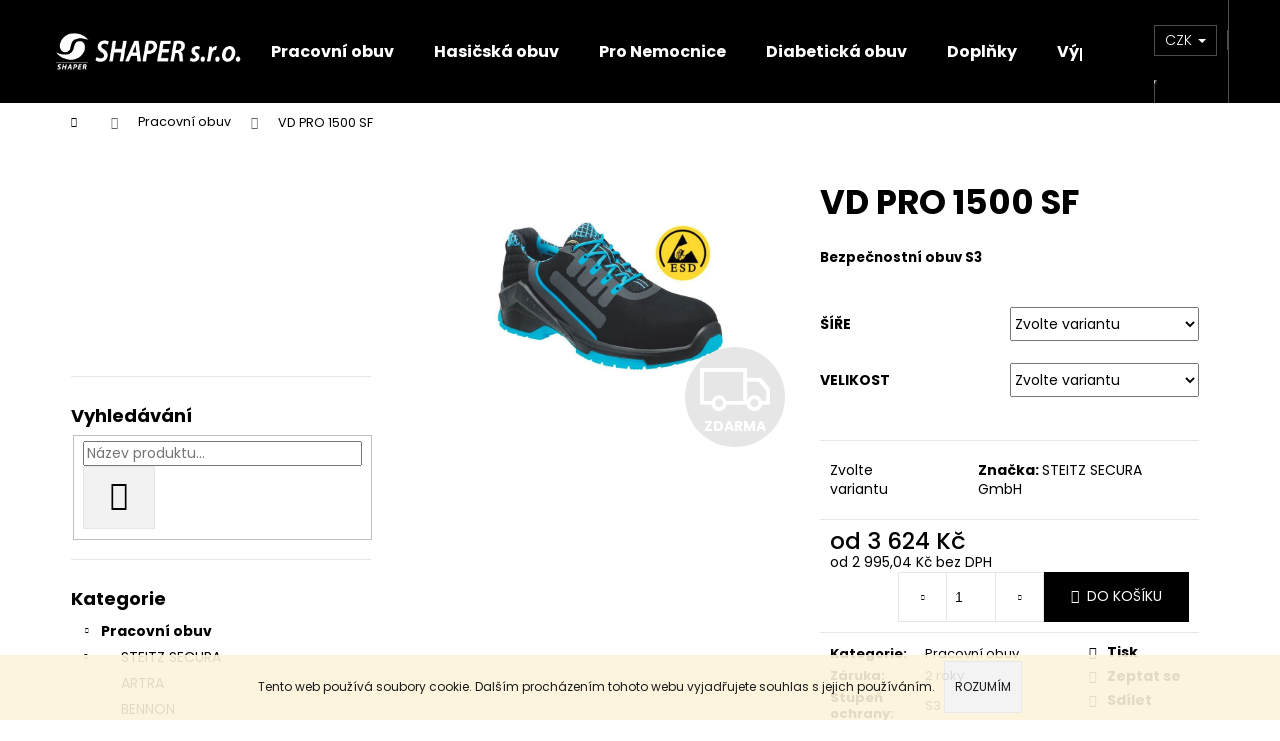

--- FILE ---
content_type: text/html; charset=utf-8
request_url: https://www.shaper.cz/pracovni-obuv/vd-pro-1500-sf/
body_size: 26194
content:
<!doctype html><html lang="cs" dir="ltr" class="header-background-dark external-fonts-loaded"><head><meta charset="utf-8" /><meta name="viewport" content="width=device-width,initial-scale=1" /><title>VD PRO 1500 SF - Shaper s.r.o.</title><link rel="preconnect" href="https://cdn.myshoptet.com" /><link rel="dns-prefetch" href="https://cdn.myshoptet.com" /><link rel="preload" href="https://cdn.myshoptet.com/prj/dist/master/cms/libs/jquery/jquery-1.11.3.min.js" as="script" /><link href="https://cdn.myshoptet.com/prj/dist/master/cms/templates/frontend_templates/shared/css/font-face/poppins.css" rel="stylesheet"><link href="https://cdn.myshoptet.com/prj/dist/master/shop/dist/font-shoptet-12.css.d637f40c301981789c16.css" rel="stylesheet"><script>
dataLayer = [];
dataLayer.push({'shoptet' : {
    "pageId": 687,
    "pageType": "productDetail",
    "currency": "CZK",
    "currencyInfo": {
        "decimalSeparator": ",",
        "exchangeRate": 1,
        "priceDecimalPlaces": 2,
        "symbol": "K\u010d",
        "symbolLeft": 0,
        "thousandSeparator": " "
    },
    "language": "cs",
    "projectId": 163209,
    "product": {
        "id": 871,
        "guid": "b88de271-f155-11e7-8216-002590dad85e",
        "hasVariants": true,
        "codes": [
            {
                "code": "871\/36"
            },
            {
                "code": "871\/37"
            },
            {
                "code": "871\/38"
            },
            {
                "code": "871\/39"
            },
            {
                "code": "871\/40"
            },
            {
                "code": "871\/41"
            },
            {
                "code": "871\/42"
            },
            {
                "code": "871\/43"
            },
            {
                "code": "871\/44"
            },
            {
                "code": "871\/45"
            },
            {
                "code": "871\/46"
            },
            {
                "code": "871\/47"
            },
            {
                "code": "871\/48"
            },
            {
                "code": "871\/49"
            },
            {
                "code": "871\/50"
            },
            {
                "code": "871\/51"
            },
            {
                "code": "871\/52"
            },
            {
                "code": "871\/53"
            },
            {
                "code": "871\/54"
            },
            {
                "code": "871\/55"
            },
            {
                "code": "871\/56"
            },
            {
                "code": "871\/57"
            },
            {
                "code": "871\/58"
            },
            {
                "code": "871\/59"
            },
            {
                "code": "871\/60"
            },
            {
                "code": "871\/61"
            },
            {
                "code": "871\/62"
            },
            {
                "code": "871\/63"
            },
            {
                "code": "871\/64"
            },
            {
                "code": "871\/65"
            },
            {
                "code": "871\/66"
            },
            {
                "code": "871\/67"
            },
            {
                "code": "871\/68"
            },
            {
                "code": "871\/69"
            },
            {
                "code": "871\/70"
            },
            {
                "code": "871\/71"
            },
            {
                "code": "871\/72"
            },
            {
                "code": "871\/73"
            },
            {
                "code": "871\/74"
            },
            {
                "code": "871\/75"
            },
            {
                "code": "871\/76"
            },
            {
                "code": "871\/77"
            },
            {
                "code": "871\/78"
            },
            {
                "code": "871\/79"
            },
            {
                "code": "871\/80"
            },
            {
                "code": "871\/81"
            },
            {
                "code": "871\/82"
            },
            {
                "code": "871\/83"
            },
            {
                "code": "871\/NB"
            },
            {
                "code": "871\/XB"
            },
            {
                "code": "871\/S -"
            },
            {
                "code": "871\/XXB"
            },
            {
                "code": "871\/NB2"
            },
            {
                "code": "871\/XB2"
            },
            {
                "code": "871\/S -2"
            },
            {
                "code": "871\/XXB2"
            }
        ],
        "name": "VD PRO 1500 SF",
        "appendix": "",
        "weight": 1,
        "manufacturer": "STEITZ SECURA GmbH",
        "manufacturerGuid": "1EF53327308266929A14DA0BA3DED3EE",
        "currentCategory": "Pracovn\u00ed obuv",
        "currentCategoryGuid": "89160d40-5cdb-11e7-819d-002590dc5efc",
        "defaultCategory": "Pracovn\u00ed obuv",
        "defaultCategoryGuid": "89160d40-5cdb-11e7-819d-002590dc5efc",
        "currency": "CZK",
        "priceWithVatMin": 3624,
        "priceWithVatMax": 4464
    },
    "stocks": [
        {
            "id": "ext",
            "title": "Sklad",
            "isDeliveryPoint": 0,
            "visibleOnEshop": 1
        }
    ],
    "cartInfo": {
        "id": null,
        "freeShipping": false,
        "freeShippingFrom": null,
        "leftToFreeGift": {
            "formattedPrice": "0 K\u010d",
            "priceLeft": 0
        },
        "freeGift": false,
        "leftToFreeShipping": {
            "priceLeft": null,
            "dependOnRegion": null,
            "formattedPrice": null
        },
        "discountCoupon": [],
        "getNoBillingShippingPrice": {
            "withoutVat": 0,
            "vat": 0,
            "withVat": 0
        },
        "cartItems": [],
        "taxMode": "ORDINARY"
    },
    "cart": [],
    "customer": {
        "priceRatio": 1,
        "priceListId": 1,
        "groupId": null,
        "registered": false,
        "mainAccount": false
    }
}});
</script>
<meta property="og:type" content="website"><meta property="og:site_name" content="shaper.cz"><meta property="og:url" content="https://www.shaper.cz/pracovni-obuv/vd-pro-1500-sf/"><meta property="og:title" content="VD PRO 1500 SF - Shaper s.r.o."><meta name="author" content="Shaper s.r.o."><meta name="web_author" content="Shoptet.cz"><meta name="dcterms.rightsHolder" content="www.shaper.cz"><meta name="robots" content="index,follow"><meta property="og:image" content="https://cdn.myshoptet.com/usr/www.shaper.cz/user/shop/big/871_vd-pro-1500-sf.jpg?620e277f"><meta property="og:description" content="VD PRO 1500 SF. Bezpečnostní obuv S3"><meta name="description" content="VD PRO 1500 SF. Bezpečnostní obuv S3"><meta property="product:price:amount" content="3624"><meta property="product:price:currency" content="CZK"><style>:root {--color-primary: #000000;--color-primary-h: 0;--color-primary-s: 0%;--color-primary-l: 0%;--color-primary-hover: #343434;--color-primary-hover-h: 0;--color-primary-hover-s: 0%;--color-primary-hover-l: 20%;--color-secondary: #000000;--color-secondary-h: 0;--color-secondary-s: 0%;--color-secondary-l: 0%;--color-secondary-hover: #343434;--color-secondary-hover-h: 0;--color-secondary-hover-s: 0%;--color-secondary-hover-l: 20%;--color-tertiary: #E2E2E2;--color-tertiary-h: 0;--color-tertiary-s: 0%;--color-tertiary-l: 89%;--color-tertiary-hover: #E2E2E2;--color-tertiary-hover-h: 0;--color-tertiary-hover-s: 0%;--color-tertiary-hover-l: 89%;--color-header-background: #000000;--template-font: "Poppins";--template-headings-font: "Poppins";--header-background-url: url("[data-uri]");--cookies-notice-background: #1A1937;--cookies-notice-color: #F8FAFB;--cookies-notice-button-hover: #f5f5f5;--cookies-notice-link-hover: #27263f;--templates-update-management-preview-mode-content: "Náhled aktualizací šablony je aktivní pro váš prohlížeč."}</style>
    
    <link href="https://cdn.myshoptet.com/prj/dist/master/shop/dist/main-12.less.a712b24f4ee06168baf8.css" rel="stylesheet" />
                <link href="https://cdn.myshoptet.com/prj/dist/master/shop/dist/mobile-header-v1-12.less.b339935b08864b3ce9dc.css" rel="stylesheet" />
    
    <script>var shoptet = shoptet || {};</script>
    <script src="https://cdn.myshoptet.com/prj/dist/master/shop/dist/main-3g-header.js.05f199e7fd2450312de2.js"></script>
<!-- User include --><!-- project html code header -->
<link rel="stylesheet" href="https://www.shaper.cz/user/documents/upload/size_form/style.css?v=1.016">
<link rel="stylesheet" href="https://www.shaper.cz/user/documents/upload/size_form/overeni_velikosti_style.css?v=1.005">

<!-- /User include --><link rel="shortcut icon" href="/favicon.ico" type="image/x-icon" /><link rel="canonical" href="https://www.shaper.cz/pracovni-obuv/vd-pro-1500-sf/" />    <!-- Global site tag (gtag.js) - Google Analytics -->
    <script async src="https://www.googletagmanager.com/gtag/js?id=UA-64011300-2"></script>
    <script>
        
        window.dataLayer = window.dataLayer || [];
        function gtag(){dataLayer.push(arguments);}
        

        
        gtag('js', new Date());

                gtag('config', 'UA-64011300-2', { 'groups': "UA" });
        
        
        
        
        
        
        
        
                gtag('set', 'currency', 'CZK');

        gtag('event', 'view_item', {
            "send_to": "UA",
            "items": [
                {
                    "id": "871\/36",
                    "name": "VD PRO 1500 SF",
                    "category": "Pracovn\u00ed obuv",
                                        "brand": "STEITZ SECURA GmbH",
                                                            "variant": "\u0160\u00ed\u0159e: NB, Velikost: 36",
                                        "price": 2995.04
                }
            ]
        });
        
        
        
        
        
        
        
        
        
        
        
        
        document.addEventListener('DOMContentLoaded', function() {
            if (typeof shoptet.tracking !== 'undefined') {
                for (var id in shoptet.tracking.bannersList) {
                    gtag('event', 'view_promotion', {
                        "send_to": "UA",
                        "promotions": [
                            {
                                "id": shoptet.tracking.bannersList[id].id,
                                "name": shoptet.tracking.bannersList[id].name,
                                "position": shoptet.tracking.bannersList[id].position
                            }
                        ]
                    });
                }
            }

            shoptet.consent.onAccept(function(agreements) {
                if (agreements.length !== 0) {
                    console.debug('gtag consent accept');
                    var gtagConsentPayload =  {
                        'ad_storage': agreements.includes(shoptet.config.cookiesConsentOptPersonalisation)
                            ? 'granted' : 'denied',
                        'analytics_storage': agreements.includes(shoptet.config.cookiesConsentOptAnalytics)
                            ? 'granted' : 'denied',
                                                                                                'ad_user_data': agreements.includes(shoptet.config.cookiesConsentOptPersonalisation)
                            ? 'granted' : 'denied',
                        'ad_personalization': agreements.includes(shoptet.config.cookiesConsentOptPersonalisation)
                            ? 'granted' : 'denied',
                        };
                    console.debug('update consent data', gtagConsentPayload);
                    gtag('consent', 'update', gtagConsentPayload);
                    dataLayer.push(
                        { 'event': 'update_consent' }
                    );
                }
            });
        });
    </script>
</head><body class="desktop id-687 in-pracovni-obuv template-12 type-product type-detail multiple-columns-body columns-3 ums_forms_redesign--off ums_a11y_category_page--on ums_discussion_rating_forms--off ums_flags_display_unification--on ums_a11y_login--on mobile-header-version-1"><noscript>
    <style>
        #header {
            padding-top: 0;
            position: relative !important;
            top: 0;
        }
        .header-navigation {
            position: relative !important;
        }
        .overall-wrapper {
            margin: 0 !important;
        }
        body:not(.ready) {
            visibility: visible !important;
        }
    </style>
    <div class="no-javascript">
        <div class="no-javascript__title">Musíte změnit nastavení vašeho prohlížeče</div>
        <div class="no-javascript__text">Podívejte se na: <a href="https://www.google.com/support/bin/answer.py?answer=23852">Jak povolit JavaScript ve vašem prohlížeči</a>.</div>
        <div class="no-javascript__text">Pokud používáte software na blokování reklam, může být nutné povolit JavaScript z této stránky.</div>
        <div class="no-javascript__text">Děkujeme.</div>
    </div>
</noscript>

        <div id="fb-root"></div>
        <script>
            window.fbAsyncInit = function() {
                FB.init({
//                    appId            : 'your-app-id',
                    autoLogAppEvents : true,
                    xfbml            : true,
                    version          : 'v19.0'
                });
            };
        </script>
        <script async defer crossorigin="anonymous" src="https://connect.facebook.net/cs_CZ/sdk.js"></script>    <div class="cookie-ag-wrap">
        <div class="site-msg cookies" data-testid="cookiePopup" data-nosnippet>
            <form action="">
                Tento web používá soubory cookie. Dalším procházením tohoto webu vyjadřujete souhlas s jejich používáním.
                <button type="submit" class="btn btn-xs btn-default CookiesOK" data-cookie-notice-ttl="7" data-testid="buttonCookieSubmit">Rozumím</button>
            </form>
        </div>
            </div>
<a href="#content" class="skip-link sr-only">Přejít na obsah</a><div class="overall-wrapper">
    <div class="user-action">
                        <dialog id="login" class="dialog dialog--modal dialog--fullscreen js-dialog--modal" aria-labelledby="loginHeading">
        <div class="dialog__close dialog__close--arrow">
                        <button type="button" class="btn toggle-window-arr" data-dialog-close data-testid="backToShop">Zpět <span>do obchodu</span></button>
            </div>
        <div class="dialog__wrapper">
            <div class="dialog__content dialog__content--form">
                <div class="dialog__header">
                    <h2 id="loginHeading" class="dialog__heading dialog__heading--login">Přihlášení k vašemu účtu</h2>
                </div>
                <div id="customerLogin" class="dialog__body">
                    <form action="/action/Customer/Login/" method="post" id="formLoginIncluded" class="csrf-enabled formLogin" data-testid="formLogin"><input type="hidden" name="referer" value="" /><div class="form-group"><div class="input-wrapper email js-validated-element-wrapper no-label"><input type="email" name="email" class="form-control" autofocus placeholder="E-mailová adresa (např. jan@novak.cz)" data-testid="inputEmail" autocomplete="email" required /></div></div><div class="form-group"><div class="input-wrapper password js-validated-element-wrapper no-label"><input type="password" name="password" class="form-control" placeholder="Heslo" data-testid="inputPassword" autocomplete="current-password" required /><span class="no-display">Nemůžete vyplnit toto pole</span><input type="text" name="surname" value="" class="no-display" /></div></div><div class="form-group"><div class="login-wrapper"><button type="submit" class="btn btn-secondary btn-text btn-login" data-testid="buttonSubmit">Přihlásit se</button><div class="password-helper"><a href="/registrace/" data-testid="signup" rel="nofollow">Nová registrace</a><a href="/klient/zapomenute-heslo/" rel="nofollow">Zapomenuté heslo</a></div></div></div></form>
                </div>
            </div>
        </div>
    </dialog>
            </div>
<header id="header"><div class="container navigation-wrapper"><div class="site-name"><a href="/" data-testid="linkWebsiteLogo"><img src="https://cdn.myshoptet.com/usr/www.shaper.cz/user/logos/logo_shaper_dlouhe-2.png" alt="Shaper s.r.o." fetchpriority="low" /></a></div><nav id="navigation" aria-label="Hlavní menu" data-collapsible="true"><div class="navigation-in menu"><ul class="menu-level-1" role="menubar" data-testid="headerMenuItems"><li class="menu-item-687" role="none"><a href="/pracovni-obuv/" class="active" data-testid="headerMenuItem" role="menuitem" aria-expanded="false"><b>Pracovní obuv</b></a></li>
<li class="menu-item-684" role="none"><a href="/hasicska-obuv/" data-testid="headerMenuItem" role="menuitem" aria-expanded="false"><b>Hasičská obuv</b></a></li>
<li class="menu-item-870" role="none"><a href="/pro-nemocnice/" data-testid="headerMenuItem" role="menuitem" aria-expanded="false"><b>Pro Nemocnice</b></a></li>
<li class="menu-item-921" role="none"><a href="/obuv-pro-diabetiky/" data-testid="headerMenuItem" role="menuitem" aria-expanded="false"><b>Diabetická obuv</b></a></li>
<li class="menu-item-699" role="none"><a href="/doplnky/" data-testid="headerMenuItem" role="menuitem" aria-expanded="false"><b>Doplňky</b></a></li>
<li class="menu-item-865" role="none"><a href="/vyprodej-2/" data-testid="headerMenuItem" role="menuitem" aria-expanded="false"><b>Výprodej</b></a></li>
<li class="menu-item-29" role="none"><a href="/kontakty/" data-testid="headerMenuItem" role="menuitem" aria-expanded="false"><b>Kontakty</b></a></li>
<li class="menu-item--6" role="none"><a href="/napiste-nam/" data-testid="headerMenuItem" role="menuitem" aria-expanded="false"><b>Napište nám</b></a></li>
<li class="menu-item-882" role="none"><a href="/jak-urcit-velikost-obuvi/" data-testid="headerMenuItem" role="menuitem" aria-expanded="false"><b>Jak určit velikost obuvi (How to determine shoe size)</b></a></li>
<li class="menu-item-27" role="none"><a href="/jak-nakupovat/" data-testid="headerMenuItem" role="menuitem" aria-expanded="false"><b>Jak nakupovat</b></a></li>
<li class="menu-item-39" role="none"><a href="/obchodni-podminky/" data-testid="headerMenuItem" role="menuitem" aria-expanded="false"><b>Obchodní podmínky</b></a></li>
</ul>
    <ul class="navigationActions" role="menu">
                    <li class="ext" role="none">
                <a href="#">
                                            <span>
                            <span>Měna</span>
                            <span>(CZK)</span>
                        </span>
                                        <span class="submenu-arrow"></span>
                </a>
                <ul class="navigationActions__submenu menu-level-2" role="menu">
                    <li role="none">
                                                    <ul role="menu">
                                                                    <li class="navigationActions__submenu__item navigationActions__submenu__item--active" role="none">
                                        <a href="/action/Currency/changeCurrency/?currencyCode=CZK" rel="nofollow" role="menuitem">CZK</a>
                                    </li>
                                                                    <li class="navigationActions__submenu__item" role="none">
                                        <a href="/action/Currency/changeCurrency/?currencyCode=EUR" rel="nofollow" role="menuitem">EUR</a>
                                    </li>
                                                            </ul>
                                                                    </li>
                </ul>
            </li>
                            <li role="none">
                                    <a href="/login/?backTo=%2Fpracovni-obuv%2Fvd-pro-1500-sf%2F" rel="nofollow" data-testid="signin" role="menuitem"><span>Přihlášení</span></a>
                            </li>
                        </ul>
</div><span class="navigation-close"></span></nav><div class="menu-helper" data-testid="hamburgerMenu"><span>Více</span></div>

    <div class="navigation-buttons">
            <div class="dropdown">
        <span>Ceny v:</span>
        <button id="topNavigationDropdown" type="button" data-toggle="dropdown" aria-haspopup="true" aria-expanded="false">
            CZK
            <span class="caret"></span>
        </button>
        <ul class="dropdown-menu" aria-labelledby="topNavigationDropdown"><li><a href="/action/Currency/changeCurrency/?currencyCode=CZK" rel="nofollow">CZK</a></li><li><a href="/action/Currency/changeCurrency/?currencyCode=EUR" rel="nofollow">EUR</a></li></ul>
    </div>
        <a href="#" class="toggle-window" data-target="search" data-testid="linkSearchIcon"><span class="sr-only">Hledat</span></a>
                    
        <button class="top-nav-button top-nav-button-login" type="button" data-dialog-id="login" aria-haspopup="dialog" aria-controls="login" data-testid="signin">
            <span class="sr-only">Přihlášení</span>
        </button>
                    <a href="/kosik/" class="toggle-window cart-count" data-target="cart" data-testid="headerCart" rel="nofollow" aria-haspopup="dialog" aria-expanded="false" aria-controls="cart-widget"><span class="sr-only">Nákupní košík</span></a>
        <a href="#" class="toggle-window" data-target="navigation" data-testid="hamburgerMenu"><span class="sr-only">Menu</span></a>
    </div>

</div></header><!-- / header -->


<div id="content-wrapper" class="container content-wrapper">
    
                                <div class="breadcrumbs navigation-home-icon-wrapper" itemscope itemtype="https://schema.org/BreadcrumbList">
                                                                            <span id="navigation-first" data-basetitle="Shaper s.r.o." itemprop="itemListElement" itemscope itemtype="https://schema.org/ListItem">
                <a href="/" itemprop="item" class="navigation-home-icon"><span class="sr-only" itemprop="name">Domů</span></a>
                <span class="navigation-bullet">/</span>
                <meta itemprop="position" content="1" />
            </span>
                                <span id="navigation-1" itemprop="itemListElement" itemscope itemtype="https://schema.org/ListItem">
                <a href="/pracovni-obuv/" itemprop="item" data-testid="breadcrumbsSecondLevel"><span itemprop="name">Pracovní obuv</span></a>
                <span class="navigation-bullet">/</span>
                <meta itemprop="position" content="2" />
            </span>
                                            <span id="navigation-2" itemprop="itemListElement" itemscope itemtype="https://schema.org/ListItem" data-testid="breadcrumbsLastLevel">
                <meta itemprop="item" content="https://www.shaper.cz/pracovni-obuv/vd-pro-1500-sf/" />
                <meta itemprop="position" content="3" />
                <span itemprop="name" data-title="VD PRO 1500 SF">VD PRO 1500 SF <span class="appendix"></span></span>
            </span>
            </div>
            
    <div class="content-wrapper-in">
                                                <aside class="sidebar sidebar-left"  data-testid="sidebarMenu">
                                                                                                <div class="sidebar-inner">
                                                                    <div class="banner"><div class="banner-wrapper banner2"><img data-src="https://cdn.myshoptet.com/usr/www.shaper.cz/user/banners/banner-1.png?605ddcec" src="data:image/svg+xml,%3Csvg%20width%3D%22270%22%20height%3D%22176%22%20xmlns%3D%22http%3A%2F%2Fwww.w3.org%2F2000%2Fsvg%22%3E%3C%2Fsvg%3E" fetchpriority="low" alt="Množstevní slevy" width="270" height="176" /></div></div>
                                                                                <div class="box box-bg-variant box-sm box-search"><div class="search search-widget" data-testid="searchWidget">
    <h4><span>Vyhledávání</span></h4>
            <form class="search-form compact-form" action="/action/ProductSearch/prepareString/" method="post" id="formSearchFormWidget" data-testid="searchFormWidget">
            <fieldset>
                <input type="hidden" name="language" value="cs" />
                                <input type="search" name="string" id="s-word" class="form-control js-search-input"
                    placeholder="Název produktu..."
                    autocomplete="off"
                    data-testid="searchInput"
                />
                                <button type="submit" class="btn btn-default btn-arrow-right" data-testid="searchBtn"><span class="sr-only">Hledat</span></button>
            </fieldset>
        </form>
    </div>
</div>
                                                                                                            <div class="box box-bg-default box-categories">    <div class="skip-link__wrapper">
        <span id="categories-start" class="skip-link__target js-skip-link__target sr-only" tabindex="-1">&nbsp;</span>
        <a href="#categories-end" class="skip-link skip-link--start sr-only js-skip-link--start">Přeskočit kategorie</a>
    </div>

<h4>Kategorie</h4>


<div id="categories"><div class="categories cat-01 expandable active expanded" id="cat-687"><div class="topic active"><a href="/pracovni-obuv/">Pracovní obuv<span class="cat-trigger">&nbsp;</span></a></div>

                    <ul class=" active expanded">
                                        <li class="
                                 expandable                                 external">
                <a href="/steitz/">
                    STEITZ SECURA
                    <span class="cat-trigger">&nbsp;</span>                </a>
                                                            

    
                                                </li>
                                <li >
                <a href="/artra/">
                    ARTRA
                                    </a>
                                                                </li>
                                <li >
                <a href="/bennon/">
                    BENNON
                                    </a>
                                                                </li>
                </ul>
    </div><div class="categories cat-02 expanded" id="cat-684"><div class="topic"><a href="/hasicska-obuv/">Hasičská obuv<span class="cat-trigger">&nbsp;</span></a></div></div><div class="categories cat-01 expanded" id="cat-870"><div class="topic"><a href="/pro-nemocnice/">Pro Nemocnice<span class="cat-trigger">&nbsp;</span></a></div></div><div class="categories cat-02 expanded" id="cat-921"><div class="topic"><a href="/obuv-pro-diabetiky/">Diabetická obuv<span class="cat-trigger">&nbsp;</span></a></div></div><div class="categories cat-01 expanded" id="cat-699"><div class="topic"><a href="/doplnky/">Doplňky<span class="cat-trigger">&nbsp;</span></a></div></div><div class="categories cat-02 expandable external" id="cat-865"><div class="topic"><a href="/vyprodej-2/">Výprodej<span class="cat-trigger">&nbsp;</span></a></div>

    </div>        </div>

    <div class="skip-link__wrapper">
        <a href="#categories-start" class="skip-link skip-link--end sr-only js-skip-link--end" tabindex="-1" hidden>Přeskočit kategorie</a>
        <span id="categories-end" class="skip-link__target js-skip-link__target sr-only" tabindex="-1">&nbsp;</span>
    </div>
</div>
                                                                                                                                    </div>
                                                            </aside>
                            <main id="content" class="content narrow">
                                                        <script>
            
            var shoptet = shoptet || {};
            shoptet.variantsUnavailable = shoptet.variantsUnavailable || {};
            
            shoptet.variantsUnavailable.availableVariantsResource = ["27-126-5-24","27-126-5-27","27-126-5-8","27-126-5-9","27-126-5-10","27-126-5-11","27-126-5-12","27-126-5-30","27-126-5-33","27-126-5-36","27-126-5-39","27-126-5-42","27-126-5-238","27-126-5-244","27-54-5-24","27-54-5-27","27-54-5-8","27-54-5-9","27-54-5-10","27-54-5-11","27-54-5-12","27-54-5-30","27-54-5-33","27-54-5-36","27-54-5-39","27-54-5-42","27-54-5-238","27-54-5-244","27-57-5-24","27-57-5-27","27-57-5-8","27-57-5-9","27-57-5-10","27-57-5-11","27-57-5-12","27-57-5-30","27-57-5-33","27-57-5-36","27-57-5-39","27-57-5-42","27-57-5-238","27-57-5-244","27-129-5-24","27-129-5-27","27-129-5-8","27-129-5-9","27-129-5-10","27-129-5-11","27-129-5-12","27-129-5-30","27-129-5-33","27-129-5-36","27-129-5-39","27-129-5-42","27-129-5-238","27-129-5-244"]
        </script>
                                                                                                                                                                                                                                                                                                                                                                                                                                                                                                                                                                                                                                                                                                                                                                                                                                                                                                                                                                                                                                                                                                                                                                                                                                                                                                                                                                                                                                                                                                                                                                                                                                                                
<div class="p-detail" itemscope itemtype="https://schema.org/Product">

    
    <meta itemprop="name" content="VD PRO 1500 SF" />
    <meta itemprop="category" content="Úvodní stránka &gt; Pracovní obuv &gt; VD PRO 1500 SF" />
    <meta itemprop="url" content="https://www.shaper.cz/pracovni-obuv/vd-pro-1500-sf/" />
    <meta itemprop="image" content="https://cdn.myshoptet.com/usr/www.shaper.cz/user/shop/big/871_vd-pro-1500-sf.jpg?620e277f" />
            <meta itemprop="description" content="Bezpečnostní obuv S3" />
                <span class="js-hidden" itemprop="manufacturer" itemscope itemtype="https://schema.org/Organization">
            <meta itemprop="name" content="STEITZ SECURA GmbH" />
        </span>
        <span class="js-hidden" itemprop="brand" itemscope itemtype="https://schema.org/Brand">
            <meta itemprop="name" content="STEITZ SECURA GmbH" />
        </span>
                                                                                                                                                                                                                                                                                                                                                                                                                                                                                                                                                                                                                                                                                                                                                                                                                                                                                                                                                                                                                                                                                                                                                                                    
        <div class="p-detail-inner">

        <div class="p-data-wrapper">
            <div class="p-detail-inner-header">
                                <h1>
                      VD PRO 1500 SF                </h1>
            </div>

                            <div class="p-short-description" data-testid="productCardShortDescr">
                    <h3><span style="font-size: 10pt;"><strong>Bezpečnostní obuv S3</strong></span></h3>
                </div>
            

            <form action="/action/Cart/addCartItem/" method="post" id="product-detail-form" class="pr-action csrf-enabled" data-testid="formProduct">
                <meta itemprop="productID" content="871" /><meta itemprop="identifier" content="b88de271-f155-11e7-8216-002590dad85e" /><span itemprop="offers" itemscope itemtype="https://schema.org/Offer"><meta itemprop="sku" content="871/60" /><meta itemprop="url" content="https://www.shaper.cz/pracovni-obuv/vd-pro-1500-sf/" /><meta itemprop="price" content="3865.00" /><meta itemprop="priceCurrency" content="CZK" /><link itemprop="itemCondition" href="https://schema.org/NewCondition" /><meta itemprop="warranty" content="2 roky" /></span><span itemprop="offers" itemscope itemtype="https://schema.org/Offer"><meta itemprop="sku" content="871/61" /><meta itemprop="url" content="https://www.shaper.cz/pracovni-obuv/vd-pro-1500-sf/" /><meta itemprop="price" content="3865.00" /><meta itemprop="priceCurrency" content="CZK" /><link itemprop="itemCondition" href="https://schema.org/NewCondition" /><meta itemprop="warranty" content="2 roky" /></span><span itemprop="offers" itemscope itemtype="https://schema.org/Offer"><meta itemprop="sku" content="871/62" /><meta itemprop="url" content="https://www.shaper.cz/pracovni-obuv/vd-pro-1500-sf/" /><meta itemprop="price" content="3865.00" /><meta itemprop="priceCurrency" content="CZK" /><link itemprop="itemCondition" href="https://schema.org/NewCondition" /><meta itemprop="warranty" content="2 roky" /></span><span itemprop="offers" itemscope itemtype="https://schema.org/Offer"><meta itemprop="sku" content="871/63" /><meta itemprop="url" content="https://www.shaper.cz/pracovni-obuv/vd-pro-1500-sf/" /><meta itemprop="price" content="3865.00" /><meta itemprop="priceCurrency" content="CZK" /><link itemprop="itemCondition" href="https://schema.org/NewCondition" /><meta itemprop="warranty" content="2 roky" /></span><span itemprop="offers" itemscope itemtype="https://schema.org/Offer"><meta itemprop="sku" content="871/64" /><meta itemprop="url" content="https://www.shaper.cz/pracovni-obuv/vd-pro-1500-sf/" /><meta itemprop="price" content="3865.00" /><meta itemprop="priceCurrency" content="CZK" /><link itemprop="itemCondition" href="https://schema.org/NewCondition" /><meta itemprop="warranty" content="2 roky" /></span><span itemprop="offers" itemscope itemtype="https://schema.org/Offer"><meta itemprop="sku" content="871/65" /><meta itemprop="url" content="https://www.shaper.cz/pracovni-obuv/vd-pro-1500-sf/" /><meta itemprop="price" content="3865.00" /><meta itemprop="priceCurrency" content="CZK" /><link itemprop="itemCondition" href="https://schema.org/NewCondition" /><meta itemprop="warranty" content="2 roky" /></span><span itemprop="offers" itemscope itemtype="https://schema.org/Offer"><meta itemprop="sku" content="871/66" /><meta itemprop="url" content="https://www.shaper.cz/pracovni-obuv/vd-pro-1500-sf/" /><meta itemprop="price" content="3865.00" /><meta itemprop="priceCurrency" content="CZK" /><link itemprop="itemCondition" href="https://schema.org/NewCondition" /><meta itemprop="warranty" content="2 roky" /></span><span itemprop="offers" itemscope itemtype="https://schema.org/Offer"><meta itemprop="sku" content="871/67" /><meta itemprop="url" content="https://www.shaper.cz/pracovni-obuv/vd-pro-1500-sf/" /><meta itemprop="price" content="3865.00" /><meta itemprop="priceCurrency" content="CZK" /><link itemprop="itemCondition" href="https://schema.org/NewCondition" /><meta itemprop="warranty" content="2 roky" /></span><span itemprop="offers" itemscope itemtype="https://schema.org/Offer"><meta itemprop="sku" content="871/68" /><meta itemprop="url" content="https://www.shaper.cz/pracovni-obuv/vd-pro-1500-sf/" /><meta itemprop="price" content="3865.00" /><meta itemprop="priceCurrency" content="CZK" /><link itemprop="itemCondition" href="https://schema.org/NewCondition" /><meta itemprop="warranty" content="2 roky" /></span><span itemprop="offers" itemscope itemtype="https://schema.org/Offer"><meta itemprop="sku" content="871/69" /><meta itemprop="url" content="https://www.shaper.cz/pracovni-obuv/vd-pro-1500-sf/" /><meta itemprop="price" content="3865.00" /><meta itemprop="priceCurrency" content="CZK" /><link itemprop="itemCondition" href="https://schema.org/NewCondition" /><meta itemprop="warranty" content="2 roky" /></span><span itemprop="offers" itemscope itemtype="https://schema.org/Offer"><meta itemprop="sku" content="871/70" /><meta itemprop="url" content="https://www.shaper.cz/pracovni-obuv/vd-pro-1500-sf/" /><meta itemprop="price" content="3865.00" /><meta itemprop="priceCurrency" content="CZK" /><link itemprop="itemCondition" href="https://schema.org/NewCondition" /><meta itemprop="warranty" content="2 roky" /></span><span itemprop="offers" itemscope itemtype="https://schema.org/Offer"><meta itemprop="sku" content="871/71" /><meta itemprop="url" content="https://www.shaper.cz/pracovni-obuv/vd-pro-1500-sf/" /><meta itemprop="price" content="3865.00" /><meta itemprop="priceCurrency" content="CZK" /><link itemprop="itemCondition" href="https://schema.org/NewCondition" /><meta itemprop="warranty" content="2 roky" /></span><span itemprop="offers" itemscope itemtype="https://schema.org/Offer"><meta itemprop="sku" content="871/S -" /><meta itemprop="url" content="https://www.shaper.cz/pracovni-obuv/vd-pro-1500-sf/" /><meta itemprop="price" content="4165.00" /><meta itemprop="priceCurrency" content="CZK" /><link itemprop="itemCondition" href="https://schema.org/NewCondition" /><meta itemprop="warranty" content="2 roky" /></span><span itemprop="offers" itemscope itemtype="https://schema.org/Offer"><meta itemprop="sku" content="871/S -2" /><meta itemprop="url" content="https://www.shaper.cz/pracovni-obuv/vd-pro-1500-sf/" /><meta itemprop="price" content="4464.00" /><meta itemprop="priceCurrency" content="CZK" /><link itemprop="itemCondition" href="https://schema.org/NewCondition" /><meta itemprop="warranty" content="2 roky" /></span><span itemprop="offers" itemscope itemtype="https://schema.org/Offer"><meta itemprop="sku" content="871/36" /><meta itemprop="url" content="https://www.shaper.cz/pracovni-obuv/vd-pro-1500-sf/" /><meta itemprop="price" content="3624.00" /><meta itemprop="priceCurrency" content="CZK" /><link itemprop="itemCondition" href="https://schema.org/NewCondition" /><meta itemprop="warranty" content="2 roky" /></span><span itemprop="offers" itemscope itemtype="https://schema.org/Offer"><meta itemprop="sku" content="871/37" /><meta itemprop="url" content="https://www.shaper.cz/pracovni-obuv/vd-pro-1500-sf/" /><meta itemprop="price" content="3624.00" /><meta itemprop="priceCurrency" content="CZK" /><link itemprop="itemCondition" href="https://schema.org/NewCondition" /><meta itemprop="warranty" content="2 roky" /></span><span itemprop="offers" itemscope itemtype="https://schema.org/Offer"><meta itemprop="sku" content="871/38" /><meta itemprop="url" content="https://www.shaper.cz/pracovni-obuv/vd-pro-1500-sf/" /><meta itemprop="price" content="3624.00" /><meta itemprop="priceCurrency" content="CZK" /><link itemprop="itemCondition" href="https://schema.org/NewCondition" /><meta itemprop="warranty" content="2 roky" /></span><span itemprop="offers" itemscope itemtype="https://schema.org/Offer"><meta itemprop="sku" content="871/39" /><meta itemprop="url" content="https://www.shaper.cz/pracovni-obuv/vd-pro-1500-sf/" /><meta itemprop="price" content="3624.00" /><meta itemprop="priceCurrency" content="CZK" /><link itemprop="itemCondition" href="https://schema.org/NewCondition" /><meta itemprop="warranty" content="2 roky" /></span><span itemprop="offers" itemscope itemtype="https://schema.org/Offer"><meta itemprop="sku" content="871/40" /><meta itemprop="url" content="https://www.shaper.cz/pracovni-obuv/vd-pro-1500-sf/" /><meta itemprop="price" content="3624.00" /><meta itemprop="priceCurrency" content="CZK" /><link itemprop="itemCondition" href="https://schema.org/NewCondition" /><meta itemprop="warranty" content="2 roky" /></span><span itemprop="offers" itemscope itemtype="https://schema.org/Offer"><meta itemprop="sku" content="871/41" /><meta itemprop="url" content="https://www.shaper.cz/pracovni-obuv/vd-pro-1500-sf/" /><meta itemprop="price" content="3624.00" /><meta itemprop="priceCurrency" content="CZK" /><link itemprop="itemCondition" href="https://schema.org/NewCondition" /><meta itemprop="warranty" content="2 roky" /></span><span itemprop="offers" itemscope itemtype="https://schema.org/Offer"><meta itemprop="sku" content="871/42" /><meta itemprop="url" content="https://www.shaper.cz/pracovni-obuv/vd-pro-1500-sf/" /><meta itemprop="price" content="3624.00" /><meta itemprop="priceCurrency" content="CZK" /><link itemprop="itemCondition" href="https://schema.org/NewCondition" /><meta itemprop="warranty" content="2 roky" /></span><span itemprop="offers" itemscope itemtype="https://schema.org/Offer"><meta itemprop="sku" content="871/43" /><meta itemprop="url" content="https://www.shaper.cz/pracovni-obuv/vd-pro-1500-sf/" /><meta itemprop="price" content="3624.00" /><meta itemprop="priceCurrency" content="CZK" /><link itemprop="itemCondition" href="https://schema.org/NewCondition" /><meta itemprop="warranty" content="2 roky" /></span><span itemprop="offers" itemscope itemtype="https://schema.org/Offer"><meta itemprop="sku" content="871/44" /><meta itemprop="url" content="https://www.shaper.cz/pracovni-obuv/vd-pro-1500-sf/" /><meta itemprop="price" content="3624.00" /><meta itemprop="priceCurrency" content="CZK" /><link itemprop="itemCondition" href="https://schema.org/NewCondition" /><meta itemprop="warranty" content="2 roky" /></span><span itemprop="offers" itemscope itemtype="https://schema.org/Offer"><meta itemprop="sku" content="871/45" /><meta itemprop="url" content="https://www.shaper.cz/pracovni-obuv/vd-pro-1500-sf/" /><meta itemprop="price" content="3624.00" /><meta itemprop="priceCurrency" content="CZK" /><link itemprop="itemCondition" href="https://schema.org/NewCondition" /><meta itemprop="warranty" content="2 roky" /></span><span itemprop="offers" itemscope itemtype="https://schema.org/Offer"><meta itemprop="sku" content="871/46" /><meta itemprop="url" content="https://www.shaper.cz/pracovni-obuv/vd-pro-1500-sf/" /><meta itemprop="price" content="3624.00" /><meta itemprop="priceCurrency" content="CZK" /><link itemprop="itemCondition" href="https://schema.org/NewCondition" /><meta itemprop="warranty" content="2 roky" /></span><span itemprop="offers" itemscope itemtype="https://schema.org/Offer"><meta itemprop="sku" content="871/47" /><meta itemprop="url" content="https://www.shaper.cz/pracovni-obuv/vd-pro-1500-sf/" /><meta itemprop="price" content="3624.00" /><meta itemprop="priceCurrency" content="CZK" /><link itemprop="itemCondition" href="https://schema.org/NewCondition" /><meta itemprop="warranty" content="2 roky" /></span><span itemprop="offers" itemscope itemtype="https://schema.org/Offer"><meta itemprop="sku" content="871/NB" /><meta itemprop="url" content="https://www.shaper.cz/pracovni-obuv/vd-pro-1500-sf/" /><meta itemprop="price" content="3924.00" /><meta itemprop="priceCurrency" content="CZK" /><link itemprop="itemCondition" href="https://schema.org/NewCondition" /><meta itemprop="warranty" content="2 roky" /></span><span itemprop="offers" itemscope itemtype="https://schema.org/Offer"><meta itemprop="sku" content="871/NB2" /><meta itemprop="url" content="https://www.shaper.cz/pracovni-obuv/vd-pro-1500-sf/" /><meta itemprop="price" content="4223.00" /><meta itemprop="priceCurrency" content="CZK" /><link itemprop="itemCondition" href="https://schema.org/NewCondition" /><meta itemprop="warranty" content="2 roky" /></span><span itemprop="offers" itemscope itemtype="https://schema.org/Offer"><meta itemprop="sku" content="871/48" /><meta itemprop="url" content="https://www.shaper.cz/pracovni-obuv/vd-pro-1500-sf/" /><meta itemprop="price" content="3624.00" /><meta itemprop="priceCurrency" content="CZK" /><link itemprop="itemCondition" href="https://schema.org/NewCondition" /><meta itemprop="warranty" content="2 roky" /></span><span itemprop="offers" itemscope itemtype="https://schema.org/Offer"><meta itemprop="sku" content="871/49" /><meta itemprop="url" content="https://www.shaper.cz/pracovni-obuv/vd-pro-1500-sf/" /><meta itemprop="price" content="3624.00" /><meta itemprop="priceCurrency" content="CZK" /><link itemprop="itemCondition" href="https://schema.org/NewCondition" /><meta itemprop="warranty" content="2 roky" /></span><span itemprop="offers" itemscope itemtype="https://schema.org/Offer"><meta itemprop="sku" content="871/50" /><meta itemprop="url" content="https://www.shaper.cz/pracovni-obuv/vd-pro-1500-sf/" /><meta itemprop="price" content="3624.00" /><meta itemprop="priceCurrency" content="CZK" /><link itemprop="itemCondition" href="https://schema.org/NewCondition" /><meta itemprop="warranty" content="2 roky" /></span><span itemprop="offers" itemscope itemtype="https://schema.org/Offer"><meta itemprop="sku" content="871/51" /><meta itemprop="url" content="https://www.shaper.cz/pracovni-obuv/vd-pro-1500-sf/" /><meta itemprop="price" content="3624.00" /><meta itemprop="priceCurrency" content="CZK" /><link itemprop="itemCondition" href="https://schema.org/NewCondition" /><meta itemprop="warranty" content="2 roky" /></span><span itemprop="offers" itemscope itemtype="https://schema.org/Offer"><meta itemprop="sku" content="871/52" /><meta itemprop="url" content="https://www.shaper.cz/pracovni-obuv/vd-pro-1500-sf/" /><meta itemprop="price" content="3624.00" /><meta itemprop="priceCurrency" content="CZK" /><link itemprop="itemCondition" href="https://schema.org/NewCondition" /><meta itemprop="warranty" content="2 roky" /></span><span itemprop="offers" itemscope itemtype="https://schema.org/Offer"><meta itemprop="sku" content="871/53" /><meta itemprop="url" content="https://www.shaper.cz/pracovni-obuv/vd-pro-1500-sf/" /><meta itemprop="price" content="3624.00" /><meta itemprop="priceCurrency" content="CZK" /><link itemprop="itemCondition" href="https://schema.org/NewCondition" /><meta itemprop="warranty" content="2 roky" /></span><span itemprop="offers" itemscope itemtype="https://schema.org/Offer"><meta itemprop="sku" content="871/54" /><meta itemprop="url" content="https://www.shaper.cz/pracovni-obuv/vd-pro-1500-sf/" /><meta itemprop="price" content="3624.00" /><meta itemprop="priceCurrency" content="CZK" /><link itemprop="itemCondition" href="https://schema.org/NewCondition" /><meta itemprop="warranty" content="2 roky" /></span><span itemprop="offers" itemscope itemtype="https://schema.org/Offer"><meta itemprop="sku" content="871/55" /><meta itemprop="url" content="https://www.shaper.cz/pracovni-obuv/vd-pro-1500-sf/" /><meta itemprop="price" content="3624.00" /><meta itemprop="priceCurrency" content="CZK" /><link itemprop="itemCondition" href="https://schema.org/NewCondition" /><meta itemprop="warranty" content="2 roky" /></span><span itemprop="offers" itemscope itemtype="https://schema.org/Offer"><meta itemprop="sku" content="871/56" /><meta itemprop="url" content="https://www.shaper.cz/pracovni-obuv/vd-pro-1500-sf/" /><meta itemprop="price" content="3624.00" /><meta itemprop="priceCurrency" content="CZK" /><link itemprop="itemCondition" href="https://schema.org/NewCondition" /><meta itemprop="warranty" content="2 roky" /></span><span itemprop="offers" itemscope itemtype="https://schema.org/Offer"><meta itemprop="sku" content="871/57" /><meta itemprop="url" content="https://www.shaper.cz/pracovni-obuv/vd-pro-1500-sf/" /><meta itemprop="price" content="3624.00" /><meta itemprop="priceCurrency" content="CZK" /><link itemprop="itemCondition" href="https://schema.org/NewCondition" /><meta itemprop="warranty" content="2 roky" /></span><span itemprop="offers" itemscope itemtype="https://schema.org/Offer"><meta itemprop="sku" content="871/58" /><meta itemprop="url" content="https://www.shaper.cz/pracovni-obuv/vd-pro-1500-sf/" /><meta itemprop="price" content="3624.00" /><meta itemprop="priceCurrency" content="CZK" /><link itemprop="itemCondition" href="https://schema.org/NewCondition" /><meta itemprop="warranty" content="2 roky" /></span><span itemprop="offers" itemscope itemtype="https://schema.org/Offer"><meta itemprop="sku" content="871/59" /><meta itemprop="url" content="https://www.shaper.cz/pracovni-obuv/vd-pro-1500-sf/" /><meta itemprop="price" content="3624.00" /><meta itemprop="priceCurrency" content="CZK" /><link itemprop="itemCondition" href="https://schema.org/NewCondition" /><meta itemprop="warranty" content="2 roky" /></span><span itemprop="offers" itemscope itemtype="https://schema.org/Offer"><meta itemprop="sku" content="871/XB" /><meta itemprop="url" content="https://www.shaper.cz/pracovni-obuv/vd-pro-1500-sf/" /><meta itemprop="price" content="3924.00" /><meta itemprop="priceCurrency" content="CZK" /><link itemprop="itemCondition" href="https://schema.org/NewCondition" /><meta itemprop="warranty" content="2 roky" /></span><span itemprop="offers" itemscope itemtype="https://schema.org/Offer"><meta itemprop="sku" content="871/XB2" /><meta itemprop="url" content="https://www.shaper.cz/pracovni-obuv/vd-pro-1500-sf/" /><meta itemprop="price" content="4223.00" /><meta itemprop="priceCurrency" content="CZK" /><link itemprop="itemCondition" href="https://schema.org/NewCondition" /><meta itemprop="warranty" content="2 roky" /></span><span itemprop="offers" itemscope itemtype="https://schema.org/Offer"><meta itemprop="sku" content="871/72" /><meta itemprop="url" content="https://www.shaper.cz/pracovni-obuv/vd-pro-1500-sf/" /><meta itemprop="price" content="3865.00" /><meta itemprop="priceCurrency" content="CZK" /><link itemprop="itemCondition" href="https://schema.org/NewCondition" /><meta itemprop="warranty" content="2 roky" /></span><span itemprop="offers" itemscope itemtype="https://schema.org/Offer"><meta itemprop="sku" content="871/73" /><meta itemprop="url" content="https://www.shaper.cz/pracovni-obuv/vd-pro-1500-sf/" /><meta itemprop="price" content="3865.00" /><meta itemprop="priceCurrency" content="CZK" /><link itemprop="itemCondition" href="https://schema.org/NewCondition" /><meta itemprop="warranty" content="2 roky" /></span><span itemprop="offers" itemscope itemtype="https://schema.org/Offer"><meta itemprop="sku" content="871/74" /><meta itemprop="url" content="https://www.shaper.cz/pracovni-obuv/vd-pro-1500-sf/" /><meta itemprop="price" content="3865.00" /><meta itemprop="priceCurrency" content="CZK" /><link itemprop="itemCondition" href="https://schema.org/NewCondition" /><meta itemprop="warranty" content="2 roky" /></span><span itemprop="offers" itemscope itemtype="https://schema.org/Offer"><meta itemprop="sku" content="871/75" /><meta itemprop="url" content="https://www.shaper.cz/pracovni-obuv/vd-pro-1500-sf/" /><meta itemprop="price" content="3865.00" /><meta itemprop="priceCurrency" content="CZK" /><link itemprop="itemCondition" href="https://schema.org/NewCondition" /><meta itemprop="warranty" content="2 roky" /></span><span itemprop="offers" itemscope itemtype="https://schema.org/Offer"><meta itemprop="sku" content="871/76" /><meta itemprop="url" content="https://www.shaper.cz/pracovni-obuv/vd-pro-1500-sf/" /><meta itemprop="price" content="3865.00" /><meta itemprop="priceCurrency" content="CZK" /><link itemprop="itemCondition" href="https://schema.org/NewCondition" /><meta itemprop="warranty" content="2 roky" /></span><span itemprop="offers" itemscope itemtype="https://schema.org/Offer"><meta itemprop="sku" content="871/77" /><meta itemprop="url" content="https://www.shaper.cz/pracovni-obuv/vd-pro-1500-sf/" /><meta itemprop="price" content="3865.00" /><meta itemprop="priceCurrency" content="CZK" /><link itemprop="itemCondition" href="https://schema.org/NewCondition" /><meta itemprop="warranty" content="2 roky" /></span><span itemprop="offers" itemscope itemtype="https://schema.org/Offer"><meta itemprop="sku" content="871/78" /><meta itemprop="url" content="https://www.shaper.cz/pracovni-obuv/vd-pro-1500-sf/" /><meta itemprop="price" content="3865.00" /><meta itemprop="priceCurrency" content="CZK" /><link itemprop="itemCondition" href="https://schema.org/NewCondition" /><meta itemprop="warranty" content="2 roky" /></span><span itemprop="offers" itemscope itemtype="https://schema.org/Offer"><meta itemprop="sku" content="871/79" /><meta itemprop="url" content="https://www.shaper.cz/pracovni-obuv/vd-pro-1500-sf/" /><meta itemprop="price" content="3865.00" /><meta itemprop="priceCurrency" content="CZK" /><link itemprop="itemCondition" href="https://schema.org/NewCondition" /><meta itemprop="warranty" content="2 roky" /></span><span itemprop="offers" itemscope itemtype="https://schema.org/Offer"><meta itemprop="sku" content="871/80" /><meta itemprop="url" content="https://www.shaper.cz/pracovni-obuv/vd-pro-1500-sf/" /><meta itemprop="price" content="3865.00" /><meta itemprop="priceCurrency" content="CZK" /><link itemprop="itemCondition" href="https://schema.org/NewCondition" /><meta itemprop="warranty" content="2 roky" /></span><span itemprop="offers" itemscope itemtype="https://schema.org/Offer"><meta itemprop="sku" content="871/81" /><meta itemprop="url" content="https://www.shaper.cz/pracovni-obuv/vd-pro-1500-sf/" /><meta itemprop="price" content="3865.00" /><meta itemprop="priceCurrency" content="CZK" /><link itemprop="itemCondition" href="https://schema.org/NewCondition" /><meta itemprop="warranty" content="2 roky" /></span><span itemprop="offers" itemscope itemtype="https://schema.org/Offer"><meta itemprop="sku" content="871/82" /><meta itemprop="url" content="https://www.shaper.cz/pracovni-obuv/vd-pro-1500-sf/" /><meta itemprop="price" content="3865.00" /><meta itemprop="priceCurrency" content="CZK" /><link itemprop="itemCondition" href="https://schema.org/NewCondition" /><meta itemprop="warranty" content="2 roky" /></span><span itemprop="offers" itemscope itemtype="https://schema.org/Offer"><meta itemprop="sku" content="871/83" /><meta itemprop="url" content="https://www.shaper.cz/pracovni-obuv/vd-pro-1500-sf/" /><meta itemprop="price" content="3865.00" /><meta itemprop="priceCurrency" content="CZK" /><link itemprop="itemCondition" href="https://schema.org/NewCondition" /><meta itemprop="warranty" content="2 roky" /></span><span itemprop="offers" itemscope itemtype="https://schema.org/Offer"><meta itemprop="sku" content="871/XXB" /><meta itemprop="url" content="https://www.shaper.cz/pracovni-obuv/vd-pro-1500-sf/" /><meta itemprop="price" content="4165.00" /><meta itemprop="priceCurrency" content="CZK" /><link itemprop="itemCondition" href="https://schema.org/NewCondition" /><meta itemprop="warranty" content="2 roky" /></span><span itemprop="offers" itemscope itemtype="https://schema.org/Offer"><meta itemprop="sku" content="871/XXB2" /><meta itemprop="url" content="https://www.shaper.cz/pracovni-obuv/vd-pro-1500-sf/" /><meta itemprop="price" content="4464.00" /><meta itemprop="priceCurrency" content="CZK" /><link itemprop="itemCondition" href="https://schema.org/NewCondition" /><meta itemprop="warranty" content="2 roky" /></span><input type="hidden" name="productId" value="871" /><input type="hidden" name="priceId" value="66058" /><input type="hidden" name="language" value="cs" />

                <div class="p-variants-block">
                                    <table class="detail-parameters">
                        <tbody>
                                                                                <script>
    shoptet.variantsSplit = shoptet.variantsSplit || {};
    shoptet.variantsSplit.necessaryVariantData = {"27-126-5-24":{"name":"VD PRO 1500 SF","isNotSoldOut":true,"zeroPrice":0,"id":66130,"code":"871\/60","price":"3 865 K\u010d","standardPrice":"0 K\u010d","actionPriceActive":0,"priceUnformatted":3865,"variantImage":{"detail":"https:\/\/cdn.myshoptet.com\/usr\/www.shaper.cz\/user\/shop\/detail\/871_vd-pro-1500-sf.jpg?620e277f","detail_small":"https:\/\/cdn.myshoptet.com\/usr\/www.shaper.cz\/user\/shop\/detail_small\/871_vd-pro-1500-sf.jpg?620e277f","cart":"https:\/\/cdn.myshoptet.com\/usr\/www.shaper.cz\/user\/shop\/related\/871_vd-pro-1500-sf.jpg?620e277f","big":"https:\/\/cdn.myshoptet.com\/usr\/www.shaper.cz\/user\/shop\/big\/871_vd-pro-1500-sf.jpg?620e277f"},"freeShipping":1,"freeBilling":0,"decimalCount":0,"availabilityName":"Na objedn\u00e1vku, b\u011b\u017en\u011b do 6-ti t\u00fddn\u016f","availabilityColor":null,"minimumAmount":1,"maximumAmount":9999,"additionalPrice":"3 194,21 K\u010d"},"27-126-5-27":{"name":"VD PRO 1500 SF","isNotSoldOut":true,"zeroPrice":0,"id":66133,"code":"871\/61","price":"3 865 K\u010d","standardPrice":"0 K\u010d","actionPriceActive":0,"priceUnformatted":3865,"variantImage":{"detail":"https:\/\/cdn.myshoptet.com\/usr\/www.shaper.cz\/user\/shop\/detail\/871_vd-pro-1500-sf.jpg?620e277f","detail_small":"https:\/\/cdn.myshoptet.com\/usr\/www.shaper.cz\/user\/shop\/detail_small\/871_vd-pro-1500-sf.jpg?620e277f","cart":"https:\/\/cdn.myshoptet.com\/usr\/www.shaper.cz\/user\/shop\/related\/871_vd-pro-1500-sf.jpg?620e277f","big":"https:\/\/cdn.myshoptet.com\/usr\/www.shaper.cz\/user\/shop\/big\/871_vd-pro-1500-sf.jpg?620e277f"},"freeShipping":1,"freeBilling":0,"decimalCount":0,"availabilityName":"Na objedn\u00e1vku, b\u011b\u017en\u011b do 6-ti t\u00fddn\u016f","availabilityColor":null,"minimumAmount":1,"maximumAmount":9999,"additionalPrice":"3 194,21 K\u010d"},"27-126-5-8":{"name":"VD PRO 1500 SF","isNotSoldOut":true,"zeroPrice":0,"id":66136,"code":"871\/62","price":"3 865 K\u010d","standardPrice":"0 K\u010d","actionPriceActive":0,"priceUnformatted":3865,"variantImage":{"detail":"https:\/\/cdn.myshoptet.com\/usr\/www.shaper.cz\/user\/shop\/detail\/871_vd-pro-1500-sf.jpg?620e277f","detail_small":"https:\/\/cdn.myshoptet.com\/usr\/www.shaper.cz\/user\/shop\/detail_small\/871_vd-pro-1500-sf.jpg?620e277f","cart":"https:\/\/cdn.myshoptet.com\/usr\/www.shaper.cz\/user\/shop\/related\/871_vd-pro-1500-sf.jpg?620e277f","big":"https:\/\/cdn.myshoptet.com\/usr\/www.shaper.cz\/user\/shop\/big\/871_vd-pro-1500-sf.jpg?620e277f"},"freeShipping":1,"freeBilling":0,"decimalCount":0,"availabilityName":"Na objedn\u00e1vku, b\u011b\u017en\u011b do 6-ti t\u00fddn\u016f","availabilityColor":null,"minimumAmount":1,"maximumAmount":9999,"additionalPrice":"3 194,21 K\u010d"},"27-126-5-9":{"name":"VD PRO 1500 SF","isNotSoldOut":true,"zeroPrice":0,"id":66139,"code":"871\/63","price":"3 865 K\u010d","standardPrice":"0 K\u010d","actionPriceActive":0,"priceUnformatted":3865,"variantImage":{"detail":"https:\/\/cdn.myshoptet.com\/usr\/www.shaper.cz\/user\/shop\/detail\/871_vd-pro-1500-sf.jpg?620e277f","detail_small":"https:\/\/cdn.myshoptet.com\/usr\/www.shaper.cz\/user\/shop\/detail_small\/871_vd-pro-1500-sf.jpg?620e277f","cart":"https:\/\/cdn.myshoptet.com\/usr\/www.shaper.cz\/user\/shop\/related\/871_vd-pro-1500-sf.jpg?620e277f","big":"https:\/\/cdn.myshoptet.com\/usr\/www.shaper.cz\/user\/shop\/big\/871_vd-pro-1500-sf.jpg?620e277f"},"freeShipping":1,"freeBilling":0,"decimalCount":0,"availabilityName":"Na objedn\u00e1vku, b\u011b\u017en\u011b do 6-ti t\u00fddn\u016f","availabilityColor":null,"minimumAmount":1,"maximumAmount":9999,"additionalPrice":"3 194,21 K\u010d"},"27-126-5-10":{"name":"VD PRO 1500 SF","isNotSoldOut":true,"zeroPrice":0,"id":66142,"code":"871\/64","price":"3 865 K\u010d","standardPrice":"0 K\u010d","actionPriceActive":0,"priceUnformatted":3865,"variantImage":{"detail":"https:\/\/cdn.myshoptet.com\/usr\/www.shaper.cz\/user\/shop\/detail\/871_vd-pro-1500-sf.jpg?620e277f","detail_small":"https:\/\/cdn.myshoptet.com\/usr\/www.shaper.cz\/user\/shop\/detail_small\/871_vd-pro-1500-sf.jpg?620e277f","cart":"https:\/\/cdn.myshoptet.com\/usr\/www.shaper.cz\/user\/shop\/related\/871_vd-pro-1500-sf.jpg?620e277f","big":"https:\/\/cdn.myshoptet.com\/usr\/www.shaper.cz\/user\/shop\/big\/871_vd-pro-1500-sf.jpg?620e277f"},"freeShipping":1,"freeBilling":0,"decimalCount":0,"availabilityName":"Na objedn\u00e1vku, b\u011b\u017en\u011b do 6-ti t\u00fddn\u016f","availabilityColor":null,"minimumAmount":1,"maximumAmount":9999,"additionalPrice":"3 194,21 K\u010d"},"27-126-5-11":{"name":"VD PRO 1500 SF","isNotSoldOut":true,"zeroPrice":0,"id":66145,"code":"871\/65","price":"3 865 K\u010d","standardPrice":"0 K\u010d","actionPriceActive":0,"priceUnformatted":3865,"variantImage":{"detail":"https:\/\/cdn.myshoptet.com\/usr\/www.shaper.cz\/user\/shop\/detail\/871_vd-pro-1500-sf.jpg?620e277f","detail_small":"https:\/\/cdn.myshoptet.com\/usr\/www.shaper.cz\/user\/shop\/detail_small\/871_vd-pro-1500-sf.jpg?620e277f","cart":"https:\/\/cdn.myshoptet.com\/usr\/www.shaper.cz\/user\/shop\/related\/871_vd-pro-1500-sf.jpg?620e277f","big":"https:\/\/cdn.myshoptet.com\/usr\/www.shaper.cz\/user\/shop\/big\/871_vd-pro-1500-sf.jpg?620e277f"},"freeShipping":1,"freeBilling":0,"decimalCount":0,"availabilityName":"Na objedn\u00e1vku, b\u011b\u017en\u011b do 6-ti t\u00fddn\u016f","availabilityColor":null,"minimumAmount":1,"maximumAmount":9999,"additionalPrice":"3 194,21 K\u010d"},"27-126-5-12":{"name":"VD PRO 1500 SF","isNotSoldOut":true,"zeroPrice":0,"id":66148,"code":"871\/66","price":"3 865 K\u010d","standardPrice":"0 K\u010d","actionPriceActive":0,"priceUnformatted":3865,"variantImage":{"detail":"https:\/\/cdn.myshoptet.com\/usr\/www.shaper.cz\/user\/shop\/detail\/871_vd-pro-1500-sf.jpg?620e277f","detail_small":"https:\/\/cdn.myshoptet.com\/usr\/www.shaper.cz\/user\/shop\/detail_small\/871_vd-pro-1500-sf.jpg?620e277f","cart":"https:\/\/cdn.myshoptet.com\/usr\/www.shaper.cz\/user\/shop\/related\/871_vd-pro-1500-sf.jpg?620e277f","big":"https:\/\/cdn.myshoptet.com\/usr\/www.shaper.cz\/user\/shop\/big\/871_vd-pro-1500-sf.jpg?620e277f"},"freeShipping":1,"freeBilling":0,"decimalCount":0,"availabilityName":"Na objedn\u00e1vku, b\u011b\u017en\u011b do 6-ti t\u00fddn\u016f","availabilityColor":null,"minimumAmount":1,"maximumAmount":9999,"additionalPrice":"3 194,21 K\u010d"},"27-126-5-30":{"name":"VD PRO 1500 SF","isNotSoldOut":true,"zeroPrice":0,"id":66151,"code":"871\/67","price":"3 865 K\u010d","standardPrice":"0 K\u010d","actionPriceActive":0,"priceUnformatted":3865,"variantImage":{"detail":"https:\/\/cdn.myshoptet.com\/usr\/www.shaper.cz\/user\/shop\/detail\/871_vd-pro-1500-sf.jpg?620e277f","detail_small":"https:\/\/cdn.myshoptet.com\/usr\/www.shaper.cz\/user\/shop\/detail_small\/871_vd-pro-1500-sf.jpg?620e277f","cart":"https:\/\/cdn.myshoptet.com\/usr\/www.shaper.cz\/user\/shop\/related\/871_vd-pro-1500-sf.jpg?620e277f","big":"https:\/\/cdn.myshoptet.com\/usr\/www.shaper.cz\/user\/shop\/big\/871_vd-pro-1500-sf.jpg?620e277f"},"freeShipping":1,"freeBilling":0,"decimalCount":0,"availabilityName":"Na objedn\u00e1vku, b\u011b\u017en\u011b do 6-ti t\u00fddn\u016f","availabilityColor":null,"minimumAmount":1,"maximumAmount":9999,"additionalPrice":"3 194,21 K\u010d"},"27-126-5-33":{"name":"VD PRO 1500 SF","isNotSoldOut":true,"zeroPrice":0,"id":66154,"code":"871\/68","price":"3 865 K\u010d","standardPrice":"0 K\u010d","actionPriceActive":0,"priceUnformatted":3865,"variantImage":{"detail":"https:\/\/cdn.myshoptet.com\/usr\/www.shaper.cz\/user\/shop\/detail\/871_vd-pro-1500-sf.jpg?620e277f","detail_small":"https:\/\/cdn.myshoptet.com\/usr\/www.shaper.cz\/user\/shop\/detail_small\/871_vd-pro-1500-sf.jpg?620e277f","cart":"https:\/\/cdn.myshoptet.com\/usr\/www.shaper.cz\/user\/shop\/related\/871_vd-pro-1500-sf.jpg?620e277f","big":"https:\/\/cdn.myshoptet.com\/usr\/www.shaper.cz\/user\/shop\/big\/871_vd-pro-1500-sf.jpg?620e277f"},"freeShipping":1,"freeBilling":0,"decimalCount":0,"availabilityName":"Na objedn\u00e1vku, b\u011b\u017en\u011b do 6-ti t\u00fddn\u016f","availabilityColor":null,"minimumAmount":1,"maximumAmount":9999,"additionalPrice":"3 194,21 K\u010d"},"27-126-5-36":{"name":"VD PRO 1500 SF","isNotSoldOut":true,"zeroPrice":0,"id":66157,"code":"871\/69","price":"3 865 K\u010d","standardPrice":"0 K\u010d","actionPriceActive":0,"priceUnformatted":3865,"variantImage":{"detail":"https:\/\/cdn.myshoptet.com\/usr\/www.shaper.cz\/user\/shop\/detail\/871_vd-pro-1500-sf.jpg?620e277f","detail_small":"https:\/\/cdn.myshoptet.com\/usr\/www.shaper.cz\/user\/shop\/detail_small\/871_vd-pro-1500-sf.jpg?620e277f","cart":"https:\/\/cdn.myshoptet.com\/usr\/www.shaper.cz\/user\/shop\/related\/871_vd-pro-1500-sf.jpg?620e277f","big":"https:\/\/cdn.myshoptet.com\/usr\/www.shaper.cz\/user\/shop\/big\/871_vd-pro-1500-sf.jpg?620e277f"},"freeShipping":1,"freeBilling":0,"decimalCount":0,"availabilityName":"Na objedn\u00e1vku, b\u011b\u017en\u011b do 6-ti t\u00fddn\u016f","availabilityColor":null,"minimumAmount":1,"maximumAmount":9999,"additionalPrice":"3 194,21 K\u010d"},"27-126-5-39":{"name":"VD PRO 1500 SF","isNotSoldOut":true,"zeroPrice":0,"id":66160,"code":"871\/70","price":"3 865 K\u010d","standardPrice":"0 K\u010d","actionPriceActive":0,"priceUnformatted":3865,"variantImage":{"detail":"https:\/\/cdn.myshoptet.com\/usr\/www.shaper.cz\/user\/shop\/detail\/871_vd-pro-1500-sf.jpg?620e277f","detail_small":"https:\/\/cdn.myshoptet.com\/usr\/www.shaper.cz\/user\/shop\/detail_small\/871_vd-pro-1500-sf.jpg?620e277f","cart":"https:\/\/cdn.myshoptet.com\/usr\/www.shaper.cz\/user\/shop\/related\/871_vd-pro-1500-sf.jpg?620e277f","big":"https:\/\/cdn.myshoptet.com\/usr\/www.shaper.cz\/user\/shop\/big\/871_vd-pro-1500-sf.jpg?620e277f"},"freeShipping":1,"freeBilling":0,"decimalCount":0,"availabilityName":"Na objedn\u00e1vku, b\u011b\u017en\u011b do 6-ti t\u00fddn\u016f","availabilityColor":null,"minimumAmount":1,"maximumAmount":9999,"additionalPrice":"3 194,21 K\u010d"},"27-126-5-42":{"name":"VD PRO 1500 SF","isNotSoldOut":true,"zeroPrice":0,"id":66163,"code":"871\/71","price":"3 865 K\u010d","standardPrice":"0 K\u010d","actionPriceActive":0,"priceUnformatted":3865,"variantImage":{"detail":"https:\/\/cdn.myshoptet.com\/usr\/www.shaper.cz\/user\/shop\/detail\/871_vd-pro-1500-sf.jpg?620e277f","detail_small":"https:\/\/cdn.myshoptet.com\/usr\/www.shaper.cz\/user\/shop\/detail_small\/871_vd-pro-1500-sf.jpg?620e277f","cart":"https:\/\/cdn.myshoptet.com\/usr\/www.shaper.cz\/user\/shop\/related\/871_vd-pro-1500-sf.jpg?620e277f","big":"https:\/\/cdn.myshoptet.com\/usr\/www.shaper.cz\/user\/shop\/big\/871_vd-pro-1500-sf.jpg?620e277f"},"freeShipping":1,"freeBilling":0,"decimalCount":0,"availabilityName":"Na objedn\u00e1vku, b\u011b\u017en\u011b do 6-ti t\u00fddn\u016f","availabilityColor":null,"minimumAmount":1,"maximumAmount":9999,"additionalPrice":"3 194,21 K\u010d"},"27-126-5-238":{"name":"VD PRO 1500 SF","isNotSoldOut":true,"zeroPrice":0,"id":66208,"code":"871\/S -","price":"4 165 K\u010d","standardPrice":"0 K\u010d","actionPriceActive":0,"priceUnformatted":4165,"variantImage":{"detail":"https:\/\/cdn.myshoptet.com\/usr\/www.shaper.cz\/user\/shop\/detail\/871_vd-pro-1500-sf.jpg?620e277f","detail_small":"https:\/\/cdn.myshoptet.com\/usr\/www.shaper.cz\/user\/shop\/detail_small\/871_vd-pro-1500-sf.jpg?620e277f","cart":"https:\/\/cdn.myshoptet.com\/usr\/www.shaper.cz\/user\/shop\/related\/871_vd-pro-1500-sf.jpg?620e277f","big":"https:\/\/cdn.myshoptet.com\/usr\/www.shaper.cz\/user\/shop\/big\/871_vd-pro-1500-sf.jpg?620e277f"},"freeShipping":1,"freeBilling":0,"decimalCount":0,"availabilityName":"Na objedn\u00e1vku, b\u011b\u017en\u011b do 6-ti t\u00fddn\u016f","availabilityColor":null,"minimumAmount":1,"maximumAmount":9999,"additionalPrice":"3 442,15 K\u010d"},"27-126-5-244":{"name":"VD PRO 1500 SF","isNotSoldOut":true,"zeroPrice":0,"id":66220,"code":"871\/S -2","price":"4 464 K\u010d","standardPrice":"0 K\u010d","actionPriceActive":0,"priceUnformatted":4464,"variantImage":{"detail":"https:\/\/cdn.myshoptet.com\/usr\/www.shaper.cz\/user\/shop\/detail\/871_vd-pro-1500-sf.jpg?620e277f","detail_small":"https:\/\/cdn.myshoptet.com\/usr\/www.shaper.cz\/user\/shop\/detail_small\/871_vd-pro-1500-sf.jpg?620e277f","cart":"https:\/\/cdn.myshoptet.com\/usr\/www.shaper.cz\/user\/shop\/related\/871_vd-pro-1500-sf.jpg?620e277f","big":"https:\/\/cdn.myshoptet.com\/usr\/www.shaper.cz\/user\/shop\/big\/871_vd-pro-1500-sf.jpg?620e277f"},"freeShipping":1,"freeBilling":0,"decimalCount":0,"availabilityName":"Na objedn\u00e1vku, b\u011b\u017en\u011b do 6-ti t\u00fddn\u016f","availabilityColor":null,"minimumAmount":1,"maximumAmount":9999,"additionalPrice":"3 689,26 K\u010d"},"27-54-5-24":{"name":"VD PRO 1500 SF","isNotSoldOut":true,"zeroPrice":0,"id":66058,"code":"871\/36","price":"3 624 K\u010d","standardPrice":"0 K\u010d","actionPriceActive":0,"priceUnformatted":3624,"variantImage":{"detail":"https:\/\/cdn.myshoptet.com\/usr\/www.shaper.cz\/user\/shop\/detail\/871_vd-pro-1500-sf.jpg?620e277f","detail_small":"https:\/\/cdn.myshoptet.com\/usr\/www.shaper.cz\/user\/shop\/detail_small\/871_vd-pro-1500-sf.jpg?620e277f","cart":"https:\/\/cdn.myshoptet.com\/usr\/www.shaper.cz\/user\/shop\/related\/871_vd-pro-1500-sf.jpg?620e277f","big":"https:\/\/cdn.myshoptet.com\/usr\/www.shaper.cz\/user\/shop\/big\/871_vd-pro-1500-sf.jpg?620e277f"},"freeShipping":1,"freeBilling":0,"decimalCount":0,"availabilityName":"Na objedn\u00e1vku, b\u011b\u017en\u011b do 6-ti t\u00fddn\u016f","availabilityColor":null,"minimumAmount":1,"maximumAmount":9999,"additionalPrice":"2 995,04 K\u010d"},"27-54-5-27":{"name":"VD PRO 1500 SF","isNotSoldOut":true,"zeroPrice":0,"id":66061,"code":"871\/37","price":"3 624 K\u010d","standardPrice":"0 K\u010d","actionPriceActive":0,"priceUnformatted":3624,"variantImage":{"detail":"https:\/\/cdn.myshoptet.com\/usr\/www.shaper.cz\/user\/shop\/detail\/871_vd-pro-1500-sf.jpg?620e277f","detail_small":"https:\/\/cdn.myshoptet.com\/usr\/www.shaper.cz\/user\/shop\/detail_small\/871_vd-pro-1500-sf.jpg?620e277f","cart":"https:\/\/cdn.myshoptet.com\/usr\/www.shaper.cz\/user\/shop\/related\/871_vd-pro-1500-sf.jpg?620e277f","big":"https:\/\/cdn.myshoptet.com\/usr\/www.shaper.cz\/user\/shop\/big\/871_vd-pro-1500-sf.jpg?620e277f"},"freeShipping":1,"freeBilling":0,"decimalCount":0,"availabilityName":"Na objedn\u00e1vku, b\u011b\u017en\u011b do 6-ti t\u00fddn\u016f","availabilityColor":null,"minimumAmount":1,"maximumAmount":9999,"additionalPrice":"2 995,04 K\u010d"},"27-54-5-8":{"name":"VD PRO 1500 SF","isNotSoldOut":true,"zeroPrice":0,"id":66064,"code":"871\/38","price":"3 624 K\u010d","standardPrice":"0 K\u010d","actionPriceActive":0,"priceUnformatted":3624,"variantImage":{"detail":"https:\/\/cdn.myshoptet.com\/usr\/www.shaper.cz\/user\/shop\/detail\/871_vd-pro-1500-sf.jpg?620e277f","detail_small":"https:\/\/cdn.myshoptet.com\/usr\/www.shaper.cz\/user\/shop\/detail_small\/871_vd-pro-1500-sf.jpg?620e277f","cart":"https:\/\/cdn.myshoptet.com\/usr\/www.shaper.cz\/user\/shop\/related\/871_vd-pro-1500-sf.jpg?620e277f","big":"https:\/\/cdn.myshoptet.com\/usr\/www.shaper.cz\/user\/shop\/big\/871_vd-pro-1500-sf.jpg?620e277f"},"freeShipping":1,"freeBilling":0,"decimalCount":0,"availabilityName":"Na objedn\u00e1vku, b\u011b\u017en\u011b do 6-ti t\u00fddn\u016f","availabilityColor":null,"minimumAmount":1,"maximumAmount":9999,"additionalPrice":"2 995,04 K\u010d"},"27-54-5-9":{"name":"VD PRO 1500 SF","isNotSoldOut":true,"zeroPrice":0,"id":66067,"code":"871\/39","price":"3 624 K\u010d","standardPrice":"0 K\u010d","actionPriceActive":0,"priceUnformatted":3624,"variantImage":{"detail":"https:\/\/cdn.myshoptet.com\/usr\/www.shaper.cz\/user\/shop\/detail\/871_vd-pro-1500-sf.jpg?620e277f","detail_small":"https:\/\/cdn.myshoptet.com\/usr\/www.shaper.cz\/user\/shop\/detail_small\/871_vd-pro-1500-sf.jpg?620e277f","cart":"https:\/\/cdn.myshoptet.com\/usr\/www.shaper.cz\/user\/shop\/related\/871_vd-pro-1500-sf.jpg?620e277f","big":"https:\/\/cdn.myshoptet.com\/usr\/www.shaper.cz\/user\/shop\/big\/871_vd-pro-1500-sf.jpg?620e277f"},"freeShipping":1,"freeBilling":0,"decimalCount":0,"availabilityName":"Na objedn\u00e1vku, b\u011b\u017en\u011b do 6-ti t\u00fddn\u016f","availabilityColor":null,"minimumAmount":1,"maximumAmount":9999,"additionalPrice":"2 995,04 K\u010d"},"27-54-5-10":{"name":"VD PRO 1500 SF","isNotSoldOut":true,"zeroPrice":0,"id":66070,"code":"871\/40","price":"3 624 K\u010d","standardPrice":"0 K\u010d","actionPriceActive":0,"priceUnformatted":3624,"variantImage":{"detail":"https:\/\/cdn.myshoptet.com\/usr\/www.shaper.cz\/user\/shop\/detail\/871_vd-pro-1500-sf.jpg?620e277f","detail_small":"https:\/\/cdn.myshoptet.com\/usr\/www.shaper.cz\/user\/shop\/detail_small\/871_vd-pro-1500-sf.jpg?620e277f","cart":"https:\/\/cdn.myshoptet.com\/usr\/www.shaper.cz\/user\/shop\/related\/871_vd-pro-1500-sf.jpg?620e277f","big":"https:\/\/cdn.myshoptet.com\/usr\/www.shaper.cz\/user\/shop\/big\/871_vd-pro-1500-sf.jpg?620e277f"},"freeShipping":1,"freeBilling":0,"decimalCount":0,"availabilityName":"Na objedn\u00e1vku, b\u011b\u017en\u011b do 6-ti t\u00fddn\u016f","availabilityColor":null,"minimumAmount":1,"maximumAmount":9999,"additionalPrice":"2 995,04 K\u010d"},"27-54-5-11":{"name":"VD PRO 1500 SF","isNotSoldOut":true,"zeroPrice":0,"id":66073,"code":"871\/41","price":"3 624 K\u010d","standardPrice":"0 K\u010d","actionPriceActive":0,"priceUnformatted":3624,"variantImage":{"detail":"https:\/\/cdn.myshoptet.com\/usr\/www.shaper.cz\/user\/shop\/detail\/871_vd-pro-1500-sf.jpg?620e277f","detail_small":"https:\/\/cdn.myshoptet.com\/usr\/www.shaper.cz\/user\/shop\/detail_small\/871_vd-pro-1500-sf.jpg?620e277f","cart":"https:\/\/cdn.myshoptet.com\/usr\/www.shaper.cz\/user\/shop\/related\/871_vd-pro-1500-sf.jpg?620e277f","big":"https:\/\/cdn.myshoptet.com\/usr\/www.shaper.cz\/user\/shop\/big\/871_vd-pro-1500-sf.jpg?620e277f"},"freeShipping":1,"freeBilling":0,"decimalCount":0,"availabilityName":"Na objedn\u00e1vku, b\u011b\u017en\u011b do 6-ti t\u00fddn\u016f","availabilityColor":null,"minimumAmount":1,"maximumAmount":9999,"additionalPrice":"2 995,04 K\u010d"},"27-54-5-12":{"name":"VD PRO 1500 SF","isNotSoldOut":true,"zeroPrice":0,"id":66076,"code":"871\/42","price":"3 624 K\u010d","standardPrice":"0 K\u010d","actionPriceActive":0,"priceUnformatted":3624,"variantImage":{"detail":"https:\/\/cdn.myshoptet.com\/usr\/www.shaper.cz\/user\/shop\/detail\/871_vd-pro-1500-sf.jpg?620e277f","detail_small":"https:\/\/cdn.myshoptet.com\/usr\/www.shaper.cz\/user\/shop\/detail_small\/871_vd-pro-1500-sf.jpg?620e277f","cart":"https:\/\/cdn.myshoptet.com\/usr\/www.shaper.cz\/user\/shop\/related\/871_vd-pro-1500-sf.jpg?620e277f","big":"https:\/\/cdn.myshoptet.com\/usr\/www.shaper.cz\/user\/shop\/big\/871_vd-pro-1500-sf.jpg?620e277f"},"freeShipping":1,"freeBilling":0,"decimalCount":0,"availabilityName":"Na objedn\u00e1vku, b\u011b\u017en\u011b do 6-ti t\u00fddn\u016f","availabilityColor":null,"minimumAmount":1,"maximumAmount":9999,"additionalPrice":"2 995,04 K\u010d"},"27-54-5-30":{"name":"VD PRO 1500 SF","isNotSoldOut":true,"zeroPrice":0,"id":66079,"code":"871\/43","price":"3 624 K\u010d","standardPrice":"0 K\u010d","actionPriceActive":0,"priceUnformatted":3624,"variantImage":{"detail":"https:\/\/cdn.myshoptet.com\/usr\/www.shaper.cz\/user\/shop\/detail\/871_vd-pro-1500-sf.jpg?620e277f","detail_small":"https:\/\/cdn.myshoptet.com\/usr\/www.shaper.cz\/user\/shop\/detail_small\/871_vd-pro-1500-sf.jpg?620e277f","cart":"https:\/\/cdn.myshoptet.com\/usr\/www.shaper.cz\/user\/shop\/related\/871_vd-pro-1500-sf.jpg?620e277f","big":"https:\/\/cdn.myshoptet.com\/usr\/www.shaper.cz\/user\/shop\/big\/871_vd-pro-1500-sf.jpg?620e277f"},"freeShipping":1,"freeBilling":0,"decimalCount":0,"availabilityName":"Na objedn\u00e1vku, b\u011b\u017en\u011b do 6-ti t\u00fddn\u016f","availabilityColor":null,"minimumAmount":1,"maximumAmount":9999,"additionalPrice":"2 995,04 K\u010d"},"27-54-5-33":{"name":"VD PRO 1500 SF","isNotSoldOut":true,"zeroPrice":0,"id":66082,"code":"871\/44","price":"3 624 K\u010d","standardPrice":"0 K\u010d","actionPriceActive":0,"priceUnformatted":3624,"variantImage":{"detail":"https:\/\/cdn.myshoptet.com\/usr\/www.shaper.cz\/user\/shop\/detail\/871_vd-pro-1500-sf.jpg?620e277f","detail_small":"https:\/\/cdn.myshoptet.com\/usr\/www.shaper.cz\/user\/shop\/detail_small\/871_vd-pro-1500-sf.jpg?620e277f","cart":"https:\/\/cdn.myshoptet.com\/usr\/www.shaper.cz\/user\/shop\/related\/871_vd-pro-1500-sf.jpg?620e277f","big":"https:\/\/cdn.myshoptet.com\/usr\/www.shaper.cz\/user\/shop\/big\/871_vd-pro-1500-sf.jpg?620e277f"},"freeShipping":1,"freeBilling":0,"decimalCount":0,"availabilityName":"Na objedn\u00e1vku, b\u011b\u017en\u011b do 6-ti t\u00fddn\u016f","availabilityColor":null,"minimumAmount":1,"maximumAmount":9999,"additionalPrice":"2 995,04 K\u010d"},"27-54-5-36":{"name":"VD PRO 1500 SF","isNotSoldOut":true,"zeroPrice":0,"id":66085,"code":"871\/45","price":"3 624 K\u010d","standardPrice":"0 K\u010d","actionPriceActive":0,"priceUnformatted":3624,"variantImage":{"detail":"https:\/\/cdn.myshoptet.com\/usr\/www.shaper.cz\/user\/shop\/detail\/871_vd-pro-1500-sf.jpg?620e277f","detail_small":"https:\/\/cdn.myshoptet.com\/usr\/www.shaper.cz\/user\/shop\/detail_small\/871_vd-pro-1500-sf.jpg?620e277f","cart":"https:\/\/cdn.myshoptet.com\/usr\/www.shaper.cz\/user\/shop\/related\/871_vd-pro-1500-sf.jpg?620e277f","big":"https:\/\/cdn.myshoptet.com\/usr\/www.shaper.cz\/user\/shop\/big\/871_vd-pro-1500-sf.jpg?620e277f"},"freeShipping":1,"freeBilling":0,"decimalCount":0,"availabilityName":"Na objedn\u00e1vku, b\u011b\u017en\u011b do 6-ti t\u00fddn\u016f","availabilityColor":null,"minimumAmount":1,"maximumAmount":9999,"additionalPrice":"2 995,04 K\u010d"},"27-54-5-39":{"name":"VD PRO 1500 SF","isNotSoldOut":true,"zeroPrice":0,"id":66088,"code":"871\/46","price":"3 624 K\u010d","standardPrice":"0 K\u010d","actionPriceActive":0,"priceUnformatted":3624,"variantImage":{"detail":"https:\/\/cdn.myshoptet.com\/usr\/www.shaper.cz\/user\/shop\/detail\/871_vd-pro-1500-sf.jpg?620e277f","detail_small":"https:\/\/cdn.myshoptet.com\/usr\/www.shaper.cz\/user\/shop\/detail_small\/871_vd-pro-1500-sf.jpg?620e277f","cart":"https:\/\/cdn.myshoptet.com\/usr\/www.shaper.cz\/user\/shop\/related\/871_vd-pro-1500-sf.jpg?620e277f","big":"https:\/\/cdn.myshoptet.com\/usr\/www.shaper.cz\/user\/shop\/big\/871_vd-pro-1500-sf.jpg?620e277f"},"freeShipping":1,"freeBilling":0,"decimalCount":0,"availabilityName":"Na objedn\u00e1vku, b\u011b\u017en\u011b do 6-ti t\u00fddn\u016f","availabilityColor":null,"minimumAmount":1,"maximumAmount":9999,"additionalPrice":"2 995,04 K\u010d"},"27-54-5-42":{"name":"VD PRO 1500 SF","isNotSoldOut":true,"zeroPrice":0,"id":66091,"code":"871\/47","price":"3 624 K\u010d","standardPrice":"0 K\u010d","actionPriceActive":0,"priceUnformatted":3624,"variantImage":{"detail":"https:\/\/cdn.myshoptet.com\/usr\/www.shaper.cz\/user\/shop\/detail\/871_vd-pro-1500-sf.jpg?620e277f","detail_small":"https:\/\/cdn.myshoptet.com\/usr\/www.shaper.cz\/user\/shop\/detail_small\/871_vd-pro-1500-sf.jpg?620e277f","cart":"https:\/\/cdn.myshoptet.com\/usr\/www.shaper.cz\/user\/shop\/related\/871_vd-pro-1500-sf.jpg?620e277f","big":"https:\/\/cdn.myshoptet.com\/usr\/www.shaper.cz\/user\/shop\/big\/871_vd-pro-1500-sf.jpg?620e277f"},"freeShipping":1,"freeBilling":0,"decimalCount":0,"availabilityName":"Na objedn\u00e1vku, b\u011b\u017en\u011b do 6-ti t\u00fddn\u016f","availabilityColor":null,"minimumAmount":1,"maximumAmount":9999,"additionalPrice":"2 995,04 K\u010d"},"27-54-5-238":{"name":"VD PRO 1500 SF","isNotSoldOut":true,"zeroPrice":0,"id":66202,"code":"871\/NB","price":"3 924 K\u010d","standardPrice":"0 K\u010d","actionPriceActive":0,"priceUnformatted":3924,"variantImage":{"detail":"https:\/\/cdn.myshoptet.com\/usr\/www.shaper.cz\/user\/shop\/detail\/871_vd-pro-1500-sf.jpg?620e277f","detail_small":"https:\/\/cdn.myshoptet.com\/usr\/www.shaper.cz\/user\/shop\/detail_small\/871_vd-pro-1500-sf.jpg?620e277f","cart":"https:\/\/cdn.myshoptet.com\/usr\/www.shaper.cz\/user\/shop\/related\/871_vd-pro-1500-sf.jpg?620e277f","big":"https:\/\/cdn.myshoptet.com\/usr\/www.shaper.cz\/user\/shop\/big\/871_vd-pro-1500-sf.jpg?620e277f"},"freeShipping":1,"freeBilling":0,"decimalCount":0,"availabilityName":"Na objedn\u00e1vku, b\u011b\u017en\u011b do 6-ti t\u00fddn\u016f","availabilityColor":null,"minimumAmount":1,"maximumAmount":9999,"additionalPrice":"3 242,98 K\u010d"},"27-54-5-244":{"name":"VD PRO 1500 SF","isNotSoldOut":true,"zeroPrice":0,"id":66214,"code":"871\/NB2","price":"4 223 K\u010d","standardPrice":"0 K\u010d","actionPriceActive":0,"priceUnformatted":4223,"variantImage":{"detail":"https:\/\/cdn.myshoptet.com\/usr\/www.shaper.cz\/user\/shop\/detail\/871_vd-pro-1500-sf.jpg?620e277f","detail_small":"https:\/\/cdn.myshoptet.com\/usr\/www.shaper.cz\/user\/shop\/detail_small\/871_vd-pro-1500-sf.jpg?620e277f","cart":"https:\/\/cdn.myshoptet.com\/usr\/www.shaper.cz\/user\/shop\/related\/871_vd-pro-1500-sf.jpg?620e277f","big":"https:\/\/cdn.myshoptet.com\/usr\/www.shaper.cz\/user\/shop\/big\/871_vd-pro-1500-sf.jpg?620e277f"},"freeShipping":1,"freeBilling":0,"decimalCount":0,"availabilityName":"Na objedn\u00e1vku, b\u011b\u017en\u011b do 6-ti t\u00fddn\u016f","availabilityColor":null,"minimumAmount":1,"maximumAmount":9999,"additionalPrice":"3 490,08 K\u010d"},"27-57-5-24":{"name":"VD PRO 1500 SF","isNotSoldOut":true,"zeroPrice":0,"id":66094,"code":"871\/48","price":"3 624 K\u010d","standardPrice":"0 K\u010d","actionPriceActive":0,"priceUnformatted":3624,"variantImage":{"detail":"https:\/\/cdn.myshoptet.com\/usr\/www.shaper.cz\/user\/shop\/detail\/871_vd-pro-1500-sf.jpg?620e277f","detail_small":"https:\/\/cdn.myshoptet.com\/usr\/www.shaper.cz\/user\/shop\/detail_small\/871_vd-pro-1500-sf.jpg?620e277f","cart":"https:\/\/cdn.myshoptet.com\/usr\/www.shaper.cz\/user\/shop\/related\/871_vd-pro-1500-sf.jpg?620e277f","big":"https:\/\/cdn.myshoptet.com\/usr\/www.shaper.cz\/user\/shop\/big\/871_vd-pro-1500-sf.jpg?620e277f"},"freeShipping":1,"freeBilling":0,"decimalCount":0,"availabilityName":"Na objedn\u00e1vku, b\u011b\u017en\u011b do 6-ti t\u00fddn\u016f","availabilityColor":null,"minimumAmount":1,"maximumAmount":9999,"additionalPrice":"2 995,04 K\u010d"},"27-57-5-27":{"name":"VD PRO 1500 SF","isNotSoldOut":true,"zeroPrice":0,"id":66097,"code":"871\/49","price":"3 624 K\u010d","standardPrice":"0 K\u010d","actionPriceActive":0,"priceUnformatted":3624,"variantImage":{"detail":"https:\/\/cdn.myshoptet.com\/usr\/www.shaper.cz\/user\/shop\/detail\/871_vd-pro-1500-sf.jpg?620e277f","detail_small":"https:\/\/cdn.myshoptet.com\/usr\/www.shaper.cz\/user\/shop\/detail_small\/871_vd-pro-1500-sf.jpg?620e277f","cart":"https:\/\/cdn.myshoptet.com\/usr\/www.shaper.cz\/user\/shop\/related\/871_vd-pro-1500-sf.jpg?620e277f","big":"https:\/\/cdn.myshoptet.com\/usr\/www.shaper.cz\/user\/shop\/big\/871_vd-pro-1500-sf.jpg?620e277f"},"freeShipping":1,"freeBilling":0,"decimalCount":0,"availabilityName":"Na objedn\u00e1vku, b\u011b\u017en\u011b do 6-ti t\u00fddn\u016f","availabilityColor":null,"minimumAmount":1,"maximumAmount":9999,"additionalPrice":"2 995,04 K\u010d"},"27-57-5-8":{"name":"VD PRO 1500 SF","isNotSoldOut":true,"zeroPrice":0,"id":66100,"code":"871\/50","price":"3 624 K\u010d","standardPrice":"0 K\u010d","actionPriceActive":0,"priceUnformatted":3624,"variantImage":{"detail":"https:\/\/cdn.myshoptet.com\/usr\/www.shaper.cz\/user\/shop\/detail\/871_vd-pro-1500-sf.jpg?620e277f","detail_small":"https:\/\/cdn.myshoptet.com\/usr\/www.shaper.cz\/user\/shop\/detail_small\/871_vd-pro-1500-sf.jpg?620e277f","cart":"https:\/\/cdn.myshoptet.com\/usr\/www.shaper.cz\/user\/shop\/related\/871_vd-pro-1500-sf.jpg?620e277f","big":"https:\/\/cdn.myshoptet.com\/usr\/www.shaper.cz\/user\/shop\/big\/871_vd-pro-1500-sf.jpg?620e277f"},"freeShipping":1,"freeBilling":0,"decimalCount":0,"availabilityName":"Na objedn\u00e1vku, b\u011b\u017en\u011b do 6-ti t\u00fddn\u016f","availabilityColor":null,"minimumAmount":1,"maximumAmount":9999,"additionalPrice":"2 995,04 K\u010d"},"27-57-5-9":{"name":"VD PRO 1500 SF","isNotSoldOut":true,"zeroPrice":0,"id":66103,"code":"871\/51","price":"3 624 K\u010d","standardPrice":"0 K\u010d","actionPriceActive":0,"priceUnformatted":3624,"variantImage":{"detail":"https:\/\/cdn.myshoptet.com\/usr\/www.shaper.cz\/user\/shop\/detail\/871_vd-pro-1500-sf.jpg?620e277f","detail_small":"https:\/\/cdn.myshoptet.com\/usr\/www.shaper.cz\/user\/shop\/detail_small\/871_vd-pro-1500-sf.jpg?620e277f","cart":"https:\/\/cdn.myshoptet.com\/usr\/www.shaper.cz\/user\/shop\/related\/871_vd-pro-1500-sf.jpg?620e277f","big":"https:\/\/cdn.myshoptet.com\/usr\/www.shaper.cz\/user\/shop\/big\/871_vd-pro-1500-sf.jpg?620e277f"},"freeShipping":1,"freeBilling":0,"decimalCount":0,"availabilityName":"Na objedn\u00e1vku, b\u011b\u017en\u011b do 6-ti t\u00fddn\u016f","availabilityColor":null,"minimumAmount":1,"maximumAmount":9999,"additionalPrice":"2 995,04 K\u010d"},"27-57-5-10":{"name":"VD PRO 1500 SF","isNotSoldOut":true,"zeroPrice":0,"id":66106,"code":"871\/52","price":"3 624 K\u010d","standardPrice":"0 K\u010d","actionPriceActive":0,"priceUnformatted":3624,"variantImage":{"detail":"https:\/\/cdn.myshoptet.com\/usr\/www.shaper.cz\/user\/shop\/detail\/871_vd-pro-1500-sf.jpg?620e277f","detail_small":"https:\/\/cdn.myshoptet.com\/usr\/www.shaper.cz\/user\/shop\/detail_small\/871_vd-pro-1500-sf.jpg?620e277f","cart":"https:\/\/cdn.myshoptet.com\/usr\/www.shaper.cz\/user\/shop\/related\/871_vd-pro-1500-sf.jpg?620e277f","big":"https:\/\/cdn.myshoptet.com\/usr\/www.shaper.cz\/user\/shop\/big\/871_vd-pro-1500-sf.jpg?620e277f"},"freeShipping":1,"freeBilling":0,"decimalCount":0,"availabilityName":"Na objedn\u00e1vku, b\u011b\u017en\u011b do 6-ti t\u00fddn\u016f","availabilityColor":null,"minimumAmount":1,"maximumAmount":9999,"additionalPrice":"2 995,04 K\u010d"},"27-57-5-11":{"name":"VD PRO 1500 SF","isNotSoldOut":true,"zeroPrice":0,"id":66109,"code":"871\/53","price":"3 624 K\u010d","standardPrice":"0 K\u010d","actionPriceActive":0,"priceUnformatted":3624,"variantImage":{"detail":"https:\/\/cdn.myshoptet.com\/usr\/www.shaper.cz\/user\/shop\/detail\/871_vd-pro-1500-sf.jpg?620e277f","detail_small":"https:\/\/cdn.myshoptet.com\/usr\/www.shaper.cz\/user\/shop\/detail_small\/871_vd-pro-1500-sf.jpg?620e277f","cart":"https:\/\/cdn.myshoptet.com\/usr\/www.shaper.cz\/user\/shop\/related\/871_vd-pro-1500-sf.jpg?620e277f","big":"https:\/\/cdn.myshoptet.com\/usr\/www.shaper.cz\/user\/shop\/big\/871_vd-pro-1500-sf.jpg?620e277f"},"freeShipping":1,"freeBilling":0,"decimalCount":0,"availabilityName":"Na objedn\u00e1vku, b\u011b\u017en\u011b do 6-ti t\u00fddn\u016f","availabilityColor":null,"minimumAmount":1,"maximumAmount":9999,"additionalPrice":"2 995,04 K\u010d"},"27-57-5-12":{"name":"VD PRO 1500 SF","isNotSoldOut":true,"zeroPrice":0,"id":66112,"code":"871\/54","price":"3 624 K\u010d","standardPrice":"0 K\u010d","actionPriceActive":0,"priceUnformatted":3624,"variantImage":{"detail":"https:\/\/cdn.myshoptet.com\/usr\/www.shaper.cz\/user\/shop\/detail\/871_vd-pro-1500-sf.jpg?620e277f","detail_small":"https:\/\/cdn.myshoptet.com\/usr\/www.shaper.cz\/user\/shop\/detail_small\/871_vd-pro-1500-sf.jpg?620e277f","cart":"https:\/\/cdn.myshoptet.com\/usr\/www.shaper.cz\/user\/shop\/related\/871_vd-pro-1500-sf.jpg?620e277f","big":"https:\/\/cdn.myshoptet.com\/usr\/www.shaper.cz\/user\/shop\/big\/871_vd-pro-1500-sf.jpg?620e277f"},"freeShipping":1,"freeBilling":0,"decimalCount":0,"availabilityName":"Na objedn\u00e1vku, b\u011b\u017en\u011b do 6-ti t\u00fddn\u016f","availabilityColor":null,"minimumAmount":1,"maximumAmount":9999,"additionalPrice":"2 995,04 K\u010d"},"27-57-5-30":{"name":"VD PRO 1500 SF","isNotSoldOut":true,"zeroPrice":0,"id":66115,"code":"871\/55","price":"3 624 K\u010d","standardPrice":"0 K\u010d","actionPriceActive":0,"priceUnformatted":3624,"variantImage":{"detail":"https:\/\/cdn.myshoptet.com\/usr\/www.shaper.cz\/user\/shop\/detail\/871_vd-pro-1500-sf.jpg?620e277f","detail_small":"https:\/\/cdn.myshoptet.com\/usr\/www.shaper.cz\/user\/shop\/detail_small\/871_vd-pro-1500-sf.jpg?620e277f","cart":"https:\/\/cdn.myshoptet.com\/usr\/www.shaper.cz\/user\/shop\/related\/871_vd-pro-1500-sf.jpg?620e277f","big":"https:\/\/cdn.myshoptet.com\/usr\/www.shaper.cz\/user\/shop\/big\/871_vd-pro-1500-sf.jpg?620e277f"},"freeShipping":1,"freeBilling":0,"decimalCount":0,"availabilityName":"Na objedn\u00e1vku, b\u011b\u017en\u011b do 6-ti t\u00fddn\u016f","availabilityColor":null,"minimumAmount":1,"maximumAmount":9999,"additionalPrice":"2 995,04 K\u010d"},"27-57-5-33":{"name":"VD PRO 1500 SF","isNotSoldOut":true,"zeroPrice":0,"id":66118,"code":"871\/56","price":"3 624 K\u010d","standardPrice":"0 K\u010d","actionPriceActive":0,"priceUnformatted":3624,"variantImage":{"detail":"https:\/\/cdn.myshoptet.com\/usr\/www.shaper.cz\/user\/shop\/detail\/871_vd-pro-1500-sf.jpg?620e277f","detail_small":"https:\/\/cdn.myshoptet.com\/usr\/www.shaper.cz\/user\/shop\/detail_small\/871_vd-pro-1500-sf.jpg?620e277f","cart":"https:\/\/cdn.myshoptet.com\/usr\/www.shaper.cz\/user\/shop\/related\/871_vd-pro-1500-sf.jpg?620e277f","big":"https:\/\/cdn.myshoptet.com\/usr\/www.shaper.cz\/user\/shop\/big\/871_vd-pro-1500-sf.jpg?620e277f"},"freeShipping":1,"freeBilling":0,"decimalCount":0,"availabilityName":"Na objedn\u00e1vku, b\u011b\u017en\u011b do 6-ti t\u00fddn\u016f","availabilityColor":null,"minimumAmount":1,"maximumAmount":9999,"additionalPrice":"2 995,04 K\u010d"},"27-57-5-36":{"name":"VD PRO 1500 SF","isNotSoldOut":true,"zeroPrice":0,"id":66121,"code":"871\/57","price":"3 624 K\u010d","standardPrice":"0 K\u010d","actionPriceActive":0,"priceUnformatted":3624,"variantImage":{"detail":"https:\/\/cdn.myshoptet.com\/usr\/www.shaper.cz\/user\/shop\/detail\/871_vd-pro-1500-sf.jpg?620e277f","detail_small":"https:\/\/cdn.myshoptet.com\/usr\/www.shaper.cz\/user\/shop\/detail_small\/871_vd-pro-1500-sf.jpg?620e277f","cart":"https:\/\/cdn.myshoptet.com\/usr\/www.shaper.cz\/user\/shop\/related\/871_vd-pro-1500-sf.jpg?620e277f","big":"https:\/\/cdn.myshoptet.com\/usr\/www.shaper.cz\/user\/shop\/big\/871_vd-pro-1500-sf.jpg?620e277f"},"freeShipping":1,"freeBilling":0,"decimalCount":0,"availabilityName":"Na objedn\u00e1vku, b\u011b\u017en\u011b do 6-ti t\u00fddn\u016f","availabilityColor":null,"minimumAmount":1,"maximumAmount":9999,"additionalPrice":"2 995,04 K\u010d"},"27-57-5-39":{"name":"VD PRO 1500 SF","isNotSoldOut":true,"zeroPrice":0,"id":66124,"code":"871\/58","price":"3 624 K\u010d","standardPrice":"0 K\u010d","actionPriceActive":0,"priceUnformatted":3624,"variantImage":{"detail":"https:\/\/cdn.myshoptet.com\/usr\/www.shaper.cz\/user\/shop\/detail\/871_vd-pro-1500-sf.jpg?620e277f","detail_small":"https:\/\/cdn.myshoptet.com\/usr\/www.shaper.cz\/user\/shop\/detail_small\/871_vd-pro-1500-sf.jpg?620e277f","cart":"https:\/\/cdn.myshoptet.com\/usr\/www.shaper.cz\/user\/shop\/related\/871_vd-pro-1500-sf.jpg?620e277f","big":"https:\/\/cdn.myshoptet.com\/usr\/www.shaper.cz\/user\/shop\/big\/871_vd-pro-1500-sf.jpg?620e277f"},"freeShipping":1,"freeBilling":0,"decimalCount":0,"availabilityName":"Na objedn\u00e1vku, b\u011b\u017en\u011b do 6-ti t\u00fddn\u016f","availabilityColor":null,"minimumAmount":1,"maximumAmount":9999,"additionalPrice":"2 995,04 K\u010d"},"27-57-5-42":{"name":"VD PRO 1500 SF","isNotSoldOut":true,"zeroPrice":0,"id":66127,"code":"871\/59","price":"3 624 K\u010d","standardPrice":"0 K\u010d","actionPriceActive":0,"priceUnformatted":3624,"variantImage":{"detail":"https:\/\/cdn.myshoptet.com\/usr\/www.shaper.cz\/user\/shop\/detail\/871_vd-pro-1500-sf.jpg?620e277f","detail_small":"https:\/\/cdn.myshoptet.com\/usr\/www.shaper.cz\/user\/shop\/detail_small\/871_vd-pro-1500-sf.jpg?620e277f","cart":"https:\/\/cdn.myshoptet.com\/usr\/www.shaper.cz\/user\/shop\/related\/871_vd-pro-1500-sf.jpg?620e277f","big":"https:\/\/cdn.myshoptet.com\/usr\/www.shaper.cz\/user\/shop\/big\/871_vd-pro-1500-sf.jpg?620e277f"},"freeShipping":1,"freeBilling":0,"decimalCount":0,"availabilityName":"Na objedn\u00e1vku, b\u011b\u017en\u011b do 6-ti t\u00fddn\u016f","availabilityColor":null,"minimumAmount":1,"maximumAmount":9999,"additionalPrice":"2 995,04 K\u010d"},"27-57-5-238":{"name":"VD PRO 1500 SF","isNotSoldOut":true,"zeroPrice":0,"id":66205,"code":"871\/XB","price":"3 924 K\u010d","standardPrice":"0 K\u010d","actionPriceActive":0,"priceUnformatted":3924,"variantImage":{"detail":"https:\/\/cdn.myshoptet.com\/usr\/www.shaper.cz\/user\/shop\/detail\/871_vd-pro-1500-sf.jpg?620e277f","detail_small":"https:\/\/cdn.myshoptet.com\/usr\/www.shaper.cz\/user\/shop\/detail_small\/871_vd-pro-1500-sf.jpg?620e277f","cart":"https:\/\/cdn.myshoptet.com\/usr\/www.shaper.cz\/user\/shop\/related\/871_vd-pro-1500-sf.jpg?620e277f","big":"https:\/\/cdn.myshoptet.com\/usr\/www.shaper.cz\/user\/shop\/big\/871_vd-pro-1500-sf.jpg?620e277f"},"freeShipping":1,"freeBilling":0,"decimalCount":0,"availabilityName":"Na objedn\u00e1vku, b\u011b\u017en\u011b do 6-ti t\u00fddn\u016f","availabilityColor":null,"minimumAmount":1,"maximumAmount":9999,"additionalPrice":"3 242,98 K\u010d"},"27-57-5-244":{"name":"VD PRO 1500 SF","isNotSoldOut":true,"zeroPrice":0,"id":66217,"code":"871\/XB2","price":"4 223 K\u010d","standardPrice":"0 K\u010d","actionPriceActive":0,"priceUnformatted":4223,"variantImage":{"detail":"https:\/\/cdn.myshoptet.com\/usr\/www.shaper.cz\/user\/shop\/detail\/871_vd-pro-1500-sf.jpg?620e277f","detail_small":"https:\/\/cdn.myshoptet.com\/usr\/www.shaper.cz\/user\/shop\/detail_small\/871_vd-pro-1500-sf.jpg?620e277f","cart":"https:\/\/cdn.myshoptet.com\/usr\/www.shaper.cz\/user\/shop\/related\/871_vd-pro-1500-sf.jpg?620e277f","big":"https:\/\/cdn.myshoptet.com\/usr\/www.shaper.cz\/user\/shop\/big\/871_vd-pro-1500-sf.jpg?620e277f"},"freeShipping":1,"freeBilling":0,"decimalCount":0,"availabilityName":"Na objedn\u00e1vku, b\u011b\u017en\u011b do 6-ti t\u00fddn\u016f","availabilityColor":null,"minimumAmount":1,"maximumAmount":9999,"additionalPrice":"3 490,08 K\u010d"},"27-129-5-24":{"name":"VD PRO 1500 SF","isNotSoldOut":true,"zeroPrice":0,"id":66166,"code":"871\/72","price":"3 865 K\u010d","standardPrice":"0 K\u010d","actionPriceActive":0,"priceUnformatted":3865,"variantImage":{"detail":"https:\/\/cdn.myshoptet.com\/usr\/www.shaper.cz\/user\/shop\/detail\/871_vd-pro-1500-sf.jpg?620e277f","detail_small":"https:\/\/cdn.myshoptet.com\/usr\/www.shaper.cz\/user\/shop\/detail_small\/871_vd-pro-1500-sf.jpg?620e277f","cart":"https:\/\/cdn.myshoptet.com\/usr\/www.shaper.cz\/user\/shop\/related\/871_vd-pro-1500-sf.jpg?620e277f","big":"https:\/\/cdn.myshoptet.com\/usr\/www.shaper.cz\/user\/shop\/big\/871_vd-pro-1500-sf.jpg?620e277f"},"freeShipping":1,"freeBilling":0,"decimalCount":0,"availabilityName":"Na objedn\u00e1vku, b\u011b\u017en\u011b do 6-ti t\u00fddn\u016f","availabilityColor":null,"minimumAmount":1,"maximumAmount":9999,"additionalPrice":"3 194,21 K\u010d"},"27-129-5-27":{"name":"VD PRO 1500 SF","isNotSoldOut":true,"zeroPrice":0,"id":66169,"code":"871\/73","price":"3 865 K\u010d","standardPrice":"0 K\u010d","actionPriceActive":0,"priceUnformatted":3865,"variantImage":{"detail":"https:\/\/cdn.myshoptet.com\/usr\/www.shaper.cz\/user\/shop\/detail\/871_vd-pro-1500-sf.jpg?620e277f","detail_small":"https:\/\/cdn.myshoptet.com\/usr\/www.shaper.cz\/user\/shop\/detail_small\/871_vd-pro-1500-sf.jpg?620e277f","cart":"https:\/\/cdn.myshoptet.com\/usr\/www.shaper.cz\/user\/shop\/related\/871_vd-pro-1500-sf.jpg?620e277f","big":"https:\/\/cdn.myshoptet.com\/usr\/www.shaper.cz\/user\/shop\/big\/871_vd-pro-1500-sf.jpg?620e277f"},"freeShipping":1,"freeBilling":0,"decimalCount":0,"availabilityName":"Na objedn\u00e1vku, b\u011b\u017en\u011b do 6-ti t\u00fddn\u016f","availabilityColor":null,"minimumAmount":1,"maximumAmount":9999,"additionalPrice":"3 194,21 K\u010d"},"27-129-5-8":{"name":"VD PRO 1500 SF","isNotSoldOut":true,"zeroPrice":0,"id":66172,"code":"871\/74","price":"3 865 K\u010d","standardPrice":"0 K\u010d","actionPriceActive":0,"priceUnformatted":3865,"variantImage":{"detail":"https:\/\/cdn.myshoptet.com\/usr\/www.shaper.cz\/user\/shop\/detail\/871_vd-pro-1500-sf.jpg?620e277f","detail_small":"https:\/\/cdn.myshoptet.com\/usr\/www.shaper.cz\/user\/shop\/detail_small\/871_vd-pro-1500-sf.jpg?620e277f","cart":"https:\/\/cdn.myshoptet.com\/usr\/www.shaper.cz\/user\/shop\/related\/871_vd-pro-1500-sf.jpg?620e277f","big":"https:\/\/cdn.myshoptet.com\/usr\/www.shaper.cz\/user\/shop\/big\/871_vd-pro-1500-sf.jpg?620e277f"},"freeShipping":1,"freeBilling":0,"decimalCount":0,"availabilityName":"Na objedn\u00e1vku, b\u011b\u017en\u011b do 6-ti t\u00fddn\u016f","availabilityColor":null,"minimumAmount":1,"maximumAmount":9999,"additionalPrice":"3 194,21 K\u010d"},"27-129-5-9":{"name":"VD PRO 1500 SF","isNotSoldOut":true,"zeroPrice":0,"id":66175,"code":"871\/75","price":"3 865 K\u010d","standardPrice":"0 K\u010d","actionPriceActive":0,"priceUnformatted":3865,"variantImage":{"detail":"https:\/\/cdn.myshoptet.com\/usr\/www.shaper.cz\/user\/shop\/detail\/871_vd-pro-1500-sf.jpg?620e277f","detail_small":"https:\/\/cdn.myshoptet.com\/usr\/www.shaper.cz\/user\/shop\/detail_small\/871_vd-pro-1500-sf.jpg?620e277f","cart":"https:\/\/cdn.myshoptet.com\/usr\/www.shaper.cz\/user\/shop\/related\/871_vd-pro-1500-sf.jpg?620e277f","big":"https:\/\/cdn.myshoptet.com\/usr\/www.shaper.cz\/user\/shop\/big\/871_vd-pro-1500-sf.jpg?620e277f"},"freeShipping":1,"freeBilling":0,"decimalCount":0,"availabilityName":"Na objedn\u00e1vku, b\u011b\u017en\u011b do 6-ti t\u00fddn\u016f","availabilityColor":null,"minimumAmount":1,"maximumAmount":9999,"additionalPrice":"3 194,21 K\u010d"},"27-129-5-10":{"name":"VD PRO 1500 SF","isNotSoldOut":true,"zeroPrice":0,"id":66178,"code":"871\/76","price":"3 865 K\u010d","standardPrice":"0 K\u010d","actionPriceActive":0,"priceUnformatted":3865,"variantImage":{"detail":"https:\/\/cdn.myshoptet.com\/usr\/www.shaper.cz\/user\/shop\/detail\/871_vd-pro-1500-sf.jpg?620e277f","detail_small":"https:\/\/cdn.myshoptet.com\/usr\/www.shaper.cz\/user\/shop\/detail_small\/871_vd-pro-1500-sf.jpg?620e277f","cart":"https:\/\/cdn.myshoptet.com\/usr\/www.shaper.cz\/user\/shop\/related\/871_vd-pro-1500-sf.jpg?620e277f","big":"https:\/\/cdn.myshoptet.com\/usr\/www.shaper.cz\/user\/shop\/big\/871_vd-pro-1500-sf.jpg?620e277f"},"freeShipping":1,"freeBilling":0,"decimalCount":0,"availabilityName":"Na objedn\u00e1vku, b\u011b\u017en\u011b do 6-ti t\u00fddn\u016f","availabilityColor":null,"minimumAmount":1,"maximumAmount":9999,"additionalPrice":"3 194,21 K\u010d"},"27-129-5-11":{"name":"VD PRO 1500 SF","isNotSoldOut":true,"zeroPrice":0,"id":66181,"code":"871\/77","price":"3 865 K\u010d","standardPrice":"0 K\u010d","actionPriceActive":0,"priceUnformatted":3865,"variantImage":{"detail":"https:\/\/cdn.myshoptet.com\/usr\/www.shaper.cz\/user\/shop\/detail\/871_vd-pro-1500-sf.jpg?620e277f","detail_small":"https:\/\/cdn.myshoptet.com\/usr\/www.shaper.cz\/user\/shop\/detail_small\/871_vd-pro-1500-sf.jpg?620e277f","cart":"https:\/\/cdn.myshoptet.com\/usr\/www.shaper.cz\/user\/shop\/related\/871_vd-pro-1500-sf.jpg?620e277f","big":"https:\/\/cdn.myshoptet.com\/usr\/www.shaper.cz\/user\/shop\/big\/871_vd-pro-1500-sf.jpg?620e277f"},"freeShipping":1,"freeBilling":0,"decimalCount":0,"availabilityName":"Na objedn\u00e1vku, b\u011b\u017en\u011b do 6-ti t\u00fddn\u016f","availabilityColor":null,"minimumAmount":1,"maximumAmount":9999,"additionalPrice":"3 194,21 K\u010d"},"27-129-5-12":{"name":"VD PRO 1500 SF","isNotSoldOut":true,"zeroPrice":0,"id":66184,"code":"871\/78","price":"3 865 K\u010d","standardPrice":"0 K\u010d","actionPriceActive":0,"priceUnformatted":3865,"variantImage":{"detail":"https:\/\/cdn.myshoptet.com\/usr\/www.shaper.cz\/user\/shop\/detail\/871_vd-pro-1500-sf.jpg?620e277f","detail_small":"https:\/\/cdn.myshoptet.com\/usr\/www.shaper.cz\/user\/shop\/detail_small\/871_vd-pro-1500-sf.jpg?620e277f","cart":"https:\/\/cdn.myshoptet.com\/usr\/www.shaper.cz\/user\/shop\/related\/871_vd-pro-1500-sf.jpg?620e277f","big":"https:\/\/cdn.myshoptet.com\/usr\/www.shaper.cz\/user\/shop\/big\/871_vd-pro-1500-sf.jpg?620e277f"},"freeShipping":1,"freeBilling":0,"decimalCount":0,"availabilityName":"Na objedn\u00e1vku, b\u011b\u017en\u011b do 6-ti t\u00fddn\u016f","availabilityColor":null,"minimumAmount":1,"maximumAmount":9999,"additionalPrice":"3 194,21 K\u010d"},"27-129-5-30":{"name":"VD PRO 1500 SF","isNotSoldOut":true,"zeroPrice":0,"id":66187,"code":"871\/79","price":"3 865 K\u010d","standardPrice":"0 K\u010d","actionPriceActive":0,"priceUnformatted":3865,"variantImage":{"detail":"https:\/\/cdn.myshoptet.com\/usr\/www.shaper.cz\/user\/shop\/detail\/871_vd-pro-1500-sf.jpg?620e277f","detail_small":"https:\/\/cdn.myshoptet.com\/usr\/www.shaper.cz\/user\/shop\/detail_small\/871_vd-pro-1500-sf.jpg?620e277f","cart":"https:\/\/cdn.myshoptet.com\/usr\/www.shaper.cz\/user\/shop\/related\/871_vd-pro-1500-sf.jpg?620e277f","big":"https:\/\/cdn.myshoptet.com\/usr\/www.shaper.cz\/user\/shop\/big\/871_vd-pro-1500-sf.jpg?620e277f"},"freeShipping":1,"freeBilling":0,"decimalCount":0,"availabilityName":"Na objedn\u00e1vku, b\u011b\u017en\u011b do 6-ti t\u00fddn\u016f","availabilityColor":null,"minimumAmount":1,"maximumAmount":9999,"additionalPrice":"3 194,21 K\u010d"},"27-129-5-33":{"name":"VD PRO 1500 SF","isNotSoldOut":true,"zeroPrice":0,"id":66190,"code":"871\/80","price":"3 865 K\u010d","standardPrice":"0 K\u010d","actionPriceActive":0,"priceUnformatted":3865,"variantImage":{"detail":"https:\/\/cdn.myshoptet.com\/usr\/www.shaper.cz\/user\/shop\/detail\/871_vd-pro-1500-sf.jpg?620e277f","detail_small":"https:\/\/cdn.myshoptet.com\/usr\/www.shaper.cz\/user\/shop\/detail_small\/871_vd-pro-1500-sf.jpg?620e277f","cart":"https:\/\/cdn.myshoptet.com\/usr\/www.shaper.cz\/user\/shop\/related\/871_vd-pro-1500-sf.jpg?620e277f","big":"https:\/\/cdn.myshoptet.com\/usr\/www.shaper.cz\/user\/shop\/big\/871_vd-pro-1500-sf.jpg?620e277f"},"freeShipping":1,"freeBilling":0,"decimalCount":0,"availabilityName":"Na objedn\u00e1vku, b\u011b\u017en\u011b do 6-ti t\u00fddn\u016f","availabilityColor":null,"minimumAmount":1,"maximumAmount":9999,"additionalPrice":"3 194,21 K\u010d"},"27-129-5-36":{"name":"VD PRO 1500 SF","isNotSoldOut":true,"zeroPrice":0,"id":66193,"code":"871\/81","price":"3 865 K\u010d","standardPrice":"0 K\u010d","actionPriceActive":0,"priceUnformatted":3865,"variantImage":{"detail":"https:\/\/cdn.myshoptet.com\/usr\/www.shaper.cz\/user\/shop\/detail\/871_vd-pro-1500-sf.jpg?620e277f","detail_small":"https:\/\/cdn.myshoptet.com\/usr\/www.shaper.cz\/user\/shop\/detail_small\/871_vd-pro-1500-sf.jpg?620e277f","cart":"https:\/\/cdn.myshoptet.com\/usr\/www.shaper.cz\/user\/shop\/related\/871_vd-pro-1500-sf.jpg?620e277f","big":"https:\/\/cdn.myshoptet.com\/usr\/www.shaper.cz\/user\/shop\/big\/871_vd-pro-1500-sf.jpg?620e277f"},"freeShipping":1,"freeBilling":0,"decimalCount":0,"availabilityName":"Na objedn\u00e1vku, b\u011b\u017en\u011b do 6-ti t\u00fddn\u016f","availabilityColor":null,"minimumAmount":1,"maximumAmount":9999,"additionalPrice":"3 194,21 K\u010d"},"27-129-5-39":{"name":"VD PRO 1500 SF","isNotSoldOut":true,"zeroPrice":0,"id":66196,"code":"871\/82","price":"3 865 K\u010d","standardPrice":"0 K\u010d","actionPriceActive":0,"priceUnformatted":3865,"variantImage":{"detail":"https:\/\/cdn.myshoptet.com\/usr\/www.shaper.cz\/user\/shop\/detail\/871_vd-pro-1500-sf.jpg?620e277f","detail_small":"https:\/\/cdn.myshoptet.com\/usr\/www.shaper.cz\/user\/shop\/detail_small\/871_vd-pro-1500-sf.jpg?620e277f","cart":"https:\/\/cdn.myshoptet.com\/usr\/www.shaper.cz\/user\/shop\/related\/871_vd-pro-1500-sf.jpg?620e277f","big":"https:\/\/cdn.myshoptet.com\/usr\/www.shaper.cz\/user\/shop\/big\/871_vd-pro-1500-sf.jpg?620e277f"},"freeShipping":1,"freeBilling":0,"decimalCount":0,"availabilityName":"Na objedn\u00e1vku, b\u011b\u017en\u011b do 6-ti t\u00fddn\u016f","availabilityColor":null,"minimumAmount":1,"maximumAmount":9999,"additionalPrice":"3 194,21 K\u010d"},"27-129-5-42":{"name":"VD PRO 1500 SF","isNotSoldOut":true,"zeroPrice":0,"id":66199,"code":"871\/83","price":"3 865 K\u010d","standardPrice":"0 K\u010d","actionPriceActive":0,"priceUnformatted":3865,"variantImage":{"detail":"https:\/\/cdn.myshoptet.com\/usr\/www.shaper.cz\/user\/shop\/detail\/871_vd-pro-1500-sf.jpg?620e277f","detail_small":"https:\/\/cdn.myshoptet.com\/usr\/www.shaper.cz\/user\/shop\/detail_small\/871_vd-pro-1500-sf.jpg?620e277f","cart":"https:\/\/cdn.myshoptet.com\/usr\/www.shaper.cz\/user\/shop\/related\/871_vd-pro-1500-sf.jpg?620e277f","big":"https:\/\/cdn.myshoptet.com\/usr\/www.shaper.cz\/user\/shop\/big\/871_vd-pro-1500-sf.jpg?620e277f"},"freeShipping":1,"freeBilling":0,"decimalCount":0,"availabilityName":"Na objedn\u00e1vku, b\u011b\u017en\u011b do 6-ti t\u00fddn\u016f","availabilityColor":null,"minimumAmount":1,"maximumAmount":9999,"additionalPrice":"3 194,21 K\u010d"},"27-129-5-238":{"name":"VD PRO 1500 SF","isNotSoldOut":true,"zeroPrice":0,"id":66211,"code":"871\/XXB","price":"4 165 K\u010d","standardPrice":"0 K\u010d","actionPriceActive":0,"priceUnformatted":4165,"variantImage":{"detail":"https:\/\/cdn.myshoptet.com\/usr\/www.shaper.cz\/user\/shop\/detail\/871_vd-pro-1500-sf.jpg?620e277f","detail_small":"https:\/\/cdn.myshoptet.com\/usr\/www.shaper.cz\/user\/shop\/detail_small\/871_vd-pro-1500-sf.jpg?620e277f","cart":"https:\/\/cdn.myshoptet.com\/usr\/www.shaper.cz\/user\/shop\/related\/871_vd-pro-1500-sf.jpg?620e277f","big":"https:\/\/cdn.myshoptet.com\/usr\/www.shaper.cz\/user\/shop\/big\/871_vd-pro-1500-sf.jpg?620e277f"},"freeShipping":1,"freeBilling":0,"decimalCount":0,"availabilityName":"Na objedn\u00e1vku, b\u011b\u017en\u011b do 6-ti t\u00fddn\u016f","availabilityColor":null,"minimumAmount":1,"maximumAmount":9999,"additionalPrice":"3 442,15 K\u010d"},"27-129-5-244":{"name":"VD PRO 1500 SF","isNotSoldOut":true,"zeroPrice":0,"id":66223,"code":"871\/XXB2","price":"4 464 K\u010d","standardPrice":"0 K\u010d","actionPriceActive":0,"priceUnformatted":4464,"variantImage":{"detail":"https:\/\/cdn.myshoptet.com\/usr\/www.shaper.cz\/user\/shop\/detail\/871_vd-pro-1500-sf.jpg?620e277f","detail_small":"https:\/\/cdn.myshoptet.com\/usr\/www.shaper.cz\/user\/shop\/detail_small\/871_vd-pro-1500-sf.jpg?620e277f","cart":"https:\/\/cdn.myshoptet.com\/usr\/www.shaper.cz\/user\/shop\/related\/871_vd-pro-1500-sf.jpg?620e277f","big":"https:\/\/cdn.myshoptet.com\/usr\/www.shaper.cz\/user\/shop\/big\/871_vd-pro-1500-sf.jpg?620e277f"},"freeShipping":1,"freeBilling":0,"decimalCount":0,"availabilityName":"Na objedn\u00e1vku, b\u011b\u017en\u011b do 6-ti t\u00fddn\u016f","availabilityColor":null,"minimumAmount":1,"maximumAmount":9999,"additionalPrice":"3 689,26 K\u010d"}};
</script>
                                                            <tr class="variant-list variant-not-chosen-anchor">
                                    <th>
                                            Šíře
                                    </th>
                                    <td>
                                                                                    <select name="parameterValueId[27]" class="hidden-split-parameter parameter-id-27" id="parameter-id-27" data-parameter-id="27" data-parameter-name="Šíře" data-testid="selectVariant_27"><option value="" data-choose="true" data-index="0">Zvolte variantu</option><option value="126" data-index="1">S - za příplatek</option><option value="54" data-index="2">NB</option><option value="57" data-index="3">XB</option><option value="129" data-index="4">XXB - za příplatek</option></select>
                                                                            </td>
                                </tr>
                                                            <tr class="variant-list variant-not-chosen-anchor">
                                    <th>
                                            Velikost
                                    </th>
                                    <td>
                                                                                    <select name="parameterValueId[5]" class="hidden-split-parameter parameter-id-5" id="parameter-id-5" data-parameter-id="5" data-parameter-name="Velikost" data-testid="selectVariant_5"><option value="" data-choose="true" data-index="0">Zvolte variantu</option><option value="24" data-index="1">36</option><option value="27" data-index="2">37</option><option value="8" data-index="3">38</option><option value="9" data-index="4">39</option><option value="10" data-index="5">40</option><option value="11" data-index="6">41</option><option value="12" data-index="7">42</option><option value="30" data-index="8">43</option><option value="33" data-index="9">44</option><option value="36" data-index="10">45</option><option value="39" data-index="11">46</option><option value="42" data-index="12">47</option><option value="238" data-index="13">48/49 - za příplatek</option><option value="244" data-index="14">50 - za příplatek</option></select>
                                                                            </td>
                                </tr>
                                                        <tr>
                                <td colspan="2">
                                    <div id="jsUnavailableCombinationMessage" class="no-display">
    Zvolená varianta není k dispozici. <a href="#" id="jsSplitVariantsReset">Reset vybraných parametrů</a>.
</div>
                                </td>
                            </tr>
                        
                        
                                                                                                </tbody>
                    </table>
                            </div>



            <div class="p-basic-info-block">
                <div class="block">
                                                            

                                                <span class="parameter-dependent
 no-display 27-126-5-24">
                <span class="availability-label">
                                            Na objednávku, běžně do 6-ti týdnů
                                    </span>
                            </span>
                                            <span class="parameter-dependent
 no-display 27-126-5-27">
                <span class="availability-label">
                                            Na objednávku, běžně do 6-ti týdnů
                                    </span>
                            </span>
                                            <span class="parameter-dependent
 no-display 27-126-5-8">
                <span class="availability-label">
                                            Na objednávku, běžně do 6-ti týdnů
                                    </span>
                            </span>
                                            <span class="parameter-dependent
 no-display 27-126-5-9">
                <span class="availability-label">
                                            Na objednávku, běžně do 6-ti týdnů
                                    </span>
                            </span>
                                            <span class="parameter-dependent
 no-display 27-126-5-10">
                <span class="availability-label">
                                            Na objednávku, běžně do 6-ti týdnů
                                    </span>
                            </span>
                                            <span class="parameter-dependent
 no-display 27-126-5-11">
                <span class="availability-label">
                                            Na objednávku, běžně do 6-ti týdnů
                                    </span>
                            </span>
                                            <span class="parameter-dependent
 no-display 27-126-5-12">
                <span class="availability-label">
                                            Na objednávku, běžně do 6-ti týdnů
                                    </span>
                            </span>
                                            <span class="parameter-dependent
 no-display 27-126-5-30">
                <span class="availability-label">
                                            Na objednávku, běžně do 6-ti týdnů
                                    </span>
                            </span>
                                            <span class="parameter-dependent
 no-display 27-126-5-33">
                <span class="availability-label">
                                            Na objednávku, běžně do 6-ti týdnů
                                    </span>
                            </span>
                                            <span class="parameter-dependent
 no-display 27-126-5-36">
                <span class="availability-label">
                                            Na objednávku, běžně do 6-ti týdnů
                                    </span>
                            </span>
                                            <span class="parameter-dependent
 no-display 27-126-5-39">
                <span class="availability-label">
                                            Na objednávku, běžně do 6-ti týdnů
                                    </span>
                            </span>
                                            <span class="parameter-dependent
 no-display 27-126-5-42">
                <span class="availability-label">
                                            Na objednávku, běžně do 6-ti týdnů
                                    </span>
                            </span>
                                            <span class="parameter-dependent
 no-display 27-126-5-238">
                <span class="availability-label">
                                            Na objednávku, běžně do 6-ti týdnů
                                    </span>
                            </span>
                                            <span class="parameter-dependent
 no-display 27-126-5-244">
                <span class="availability-label">
                                            Na objednávku, běžně do 6-ti týdnů
                                    </span>
                            </span>
                                            <span class="parameter-dependent
 no-display 27-54-5-24">
                <span class="availability-label">
                                            Na objednávku, běžně do 6-ti týdnů
                                    </span>
                            </span>
                                            <span class="parameter-dependent
 no-display 27-54-5-27">
                <span class="availability-label">
                                            Na objednávku, běžně do 6-ti týdnů
                                    </span>
                            </span>
                                            <span class="parameter-dependent
 no-display 27-54-5-8">
                <span class="availability-label">
                                            Na objednávku, běžně do 6-ti týdnů
                                    </span>
                            </span>
                                            <span class="parameter-dependent
 no-display 27-54-5-9">
                <span class="availability-label">
                                            Na objednávku, běžně do 6-ti týdnů
                                    </span>
                            </span>
                                            <span class="parameter-dependent
 no-display 27-54-5-10">
                <span class="availability-label">
                                            Na objednávku, běžně do 6-ti týdnů
                                    </span>
                            </span>
                                            <span class="parameter-dependent
 no-display 27-54-5-11">
                <span class="availability-label">
                                            Na objednávku, běžně do 6-ti týdnů
                                    </span>
                            </span>
                                            <span class="parameter-dependent
 no-display 27-54-5-12">
                <span class="availability-label">
                                            Na objednávku, běžně do 6-ti týdnů
                                    </span>
                            </span>
                                            <span class="parameter-dependent
 no-display 27-54-5-30">
                <span class="availability-label">
                                            Na objednávku, běžně do 6-ti týdnů
                                    </span>
                            </span>
                                            <span class="parameter-dependent
 no-display 27-54-5-33">
                <span class="availability-label">
                                            Na objednávku, běžně do 6-ti týdnů
                                    </span>
                            </span>
                                            <span class="parameter-dependent
 no-display 27-54-5-36">
                <span class="availability-label">
                                            Na objednávku, běžně do 6-ti týdnů
                                    </span>
                            </span>
                                            <span class="parameter-dependent
 no-display 27-54-5-39">
                <span class="availability-label">
                                            Na objednávku, běžně do 6-ti týdnů
                                    </span>
                            </span>
                                            <span class="parameter-dependent
 no-display 27-54-5-42">
                <span class="availability-label">
                                            Na objednávku, běžně do 6-ti týdnů
                                    </span>
                            </span>
                                            <span class="parameter-dependent
 no-display 27-54-5-238">
                <span class="availability-label">
                                            Na objednávku, běžně do 6-ti týdnů
                                    </span>
                            </span>
                                            <span class="parameter-dependent
 no-display 27-54-5-244">
                <span class="availability-label">
                                            Na objednávku, běžně do 6-ti týdnů
                                    </span>
                            </span>
                                            <span class="parameter-dependent
 no-display 27-57-5-24">
                <span class="availability-label">
                                            Na objednávku, běžně do 6-ti týdnů
                                    </span>
                            </span>
                                            <span class="parameter-dependent
 no-display 27-57-5-27">
                <span class="availability-label">
                                            Na objednávku, běžně do 6-ti týdnů
                                    </span>
                            </span>
                                            <span class="parameter-dependent
 no-display 27-57-5-8">
                <span class="availability-label">
                                            Na objednávku, běžně do 6-ti týdnů
                                    </span>
                            </span>
                                            <span class="parameter-dependent
 no-display 27-57-5-9">
                <span class="availability-label">
                                            Na objednávku, běžně do 6-ti týdnů
                                    </span>
                            </span>
                                            <span class="parameter-dependent
 no-display 27-57-5-10">
                <span class="availability-label">
                                            Na objednávku, běžně do 6-ti týdnů
                                    </span>
                            </span>
                                            <span class="parameter-dependent
 no-display 27-57-5-11">
                <span class="availability-label">
                                            Na objednávku, běžně do 6-ti týdnů
                                    </span>
                            </span>
                                            <span class="parameter-dependent
 no-display 27-57-5-12">
                <span class="availability-label">
                                            Na objednávku, běžně do 6-ti týdnů
                                    </span>
                            </span>
                                            <span class="parameter-dependent
 no-display 27-57-5-30">
                <span class="availability-label">
                                            Na objednávku, běžně do 6-ti týdnů
                                    </span>
                            </span>
                                            <span class="parameter-dependent
 no-display 27-57-5-33">
                <span class="availability-label">
                                            Na objednávku, běžně do 6-ti týdnů
                                    </span>
                            </span>
                                            <span class="parameter-dependent
 no-display 27-57-5-36">
                <span class="availability-label">
                                            Na objednávku, běžně do 6-ti týdnů
                                    </span>
                            </span>
                                            <span class="parameter-dependent
 no-display 27-57-5-39">
                <span class="availability-label">
                                            Na objednávku, běžně do 6-ti týdnů
                                    </span>
                            </span>
                                            <span class="parameter-dependent
 no-display 27-57-5-42">
                <span class="availability-label">
                                            Na objednávku, běžně do 6-ti týdnů
                                    </span>
                            </span>
                                            <span class="parameter-dependent
 no-display 27-57-5-238">
                <span class="availability-label">
                                            Na objednávku, běžně do 6-ti týdnů
                                    </span>
                            </span>
                                            <span class="parameter-dependent
 no-display 27-57-5-244">
                <span class="availability-label">
                                            Na objednávku, běžně do 6-ti týdnů
                                    </span>
                            </span>
                                            <span class="parameter-dependent
 no-display 27-129-5-24">
                <span class="availability-label">
                                            Na objednávku, běžně do 6-ti týdnů
                                    </span>
                            </span>
                                            <span class="parameter-dependent
 no-display 27-129-5-27">
                <span class="availability-label">
                                            Na objednávku, běžně do 6-ti týdnů
                                    </span>
                            </span>
                                            <span class="parameter-dependent
 no-display 27-129-5-8">
                <span class="availability-label">
                                            Na objednávku, běžně do 6-ti týdnů
                                    </span>
                            </span>
                                            <span class="parameter-dependent
 no-display 27-129-5-9">
                <span class="availability-label">
                                            Na objednávku, běžně do 6-ti týdnů
                                    </span>
                            </span>
                                            <span class="parameter-dependent
 no-display 27-129-5-10">
                <span class="availability-label">
                                            Na objednávku, běžně do 6-ti týdnů
                                    </span>
                            </span>
                                            <span class="parameter-dependent
 no-display 27-129-5-11">
                <span class="availability-label">
                                            Na objednávku, běžně do 6-ti týdnů
                                    </span>
                            </span>
                                            <span class="parameter-dependent
 no-display 27-129-5-12">
                <span class="availability-label">
                                            Na objednávku, běžně do 6-ti týdnů
                                    </span>
                            </span>
                                            <span class="parameter-dependent
 no-display 27-129-5-30">
                <span class="availability-label">
                                            Na objednávku, běžně do 6-ti týdnů
                                    </span>
                            </span>
                                            <span class="parameter-dependent
 no-display 27-129-5-33">
                <span class="availability-label">
                                            Na objednávku, běžně do 6-ti týdnů
                                    </span>
                            </span>
                                            <span class="parameter-dependent
 no-display 27-129-5-36">
                <span class="availability-label">
                                            Na objednávku, běžně do 6-ti týdnů
                                    </span>
                            </span>
                                            <span class="parameter-dependent
 no-display 27-129-5-39">
                <span class="availability-label">
                                            Na objednávku, běžně do 6-ti týdnů
                                    </span>
                            </span>
                                            <span class="parameter-dependent
 no-display 27-129-5-42">
                <span class="availability-label">
                                            Na objednávku, běžně do 6-ti týdnů
                                    </span>
                            </span>
                                            <span class="parameter-dependent
 no-display 27-129-5-238">
                <span class="availability-label">
                                            Na objednávku, běžně do 6-ti týdnů
                                    </span>
                            </span>
                                            <span class="parameter-dependent
 no-display 27-129-5-244">
                <span class="availability-label">
                                            Na objednávku, běžně do 6-ti týdnů
                                    </span>
                            </span>
                <span class="parameter-dependent default-variant">
            <span class="availability-label">
                Zvolte variantu            </span>
        </span>
                                    </div>
                <div class="block">
                                                        </div>
                <div class="block">
                                                                <span class="p-manufacturer-label">Značka: </span> <a href="/znacka/steitz-secura-gmbh/" data-testid="productCardBrandName">STEITZ SECURA GmbH</a>
                                    </div>
            </div>

                                        
            <div class="p-to-cart-block">
                            <div class="p-final-price-wrapper">
                                                            <strong class="price-final" data-testid="productCardPrice">
                                                            <span class="price-final-holder parameter-dependent
 no-display 27-126-5-24">
                        3 865 Kč
                        

                    </span>
                                                                <span class="price-final-holder parameter-dependent
 no-display 27-126-5-27">
                        3 865 Kč
                        

                    </span>
                                                                <span class="price-final-holder parameter-dependent
 no-display 27-126-5-8">
                        3 865 Kč
                        

                    </span>
                                                                <span class="price-final-holder parameter-dependent
 no-display 27-126-5-9">
                        3 865 Kč
                        

                    </span>
                                                                <span class="price-final-holder parameter-dependent
 no-display 27-126-5-10">
                        3 865 Kč
                        

                    </span>
                                                                <span class="price-final-holder parameter-dependent
 no-display 27-126-5-11">
                        3 865 Kč
                        

                    </span>
                                                                <span class="price-final-holder parameter-dependent
 no-display 27-126-5-12">
                        3 865 Kč
                        

                    </span>
                                                                <span class="price-final-holder parameter-dependent
 no-display 27-126-5-30">
                        3 865 Kč
                        

                    </span>
                                                                <span class="price-final-holder parameter-dependent
 no-display 27-126-5-33">
                        3 865 Kč
                        

                    </span>
                                                                <span class="price-final-holder parameter-dependent
 no-display 27-126-5-36">
                        3 865 Kč
                        

                    </span>
                                                                <span class="price-final-holder parameter-dependent
 no-display 27-126-5-39">
                        3 865 Kč
                        

                    </span>
                                                                <span class="price-final-holder parameter-dependent
 no-display 27-126-5-42">
                        3 865 Kč
                        

                    </span>
                                                                <span class="price-final-holder parameter-dependent
 no-display 27-126-5-238">
                        4 165 Kč
                        

                    </span>
                                                                <span class="price-final-holder parameter-dependent
 no-display 27-126-5-244">
                        4 464 Kč
                        

                    </span>
                                                                <span class="price-final-holder parameter-dependent
 no-display 27-54-5-24">
                        3 624 Kč
                        

                    </span>
                                                                <span class="price-final-holder parameter-dependent
 no-display 27-54-5-27">
                        3 624 Kč
                        

                    </span>
                                                                <span class="price-final-holder parameter-dependent
 no-display 27-54-5-8">
                        3 624 Kč
                        

                    </span>
                                                                <span class="price-final-holder parameter-dependent
 no-display 27-54-5-9">
                        3 624 Kč
                        

                    </span>
                                                                <span class="price-final-holder parameter-dependent
 no-display 27-54-5-10">
                        3 624 Kč
                        

                    </span>
                                                                <span class="price-final-holder parameter-dependent
 no-display 27-54-5-11">
                        3 624 Kč
                        

                    </span>
                                                                <span class="price-final-holder parameter-dependent
 no-display 27-54-5-12">
                        3 624 Kč
                        

                    </span>
                                                                <span class="price-final-holder parameter-dependent
 no-display 27-54-5-30">
                        3 624 Kč
                        

                    </span>
                                                                <span class="price-final-holder parameter-dependent
 no-display 27-54-5-33">
                        3 624 Kč
                        

                    </span>
                                                                <span class="price-final-holder parameter-dependent
 no-display 27-54-5-36">
                        3 624 Kč
                        

                    </span>
                                                                <span class="price-final-holder parameter-dependent
 no-display 27-54-5-39">
                        3 624 Kč
                        

                    </span>
                                                                <span class="price-final-holder parameter-dependent
 no-display 27-54-5-42">
                        3 624 Kč
                        

                    </span>
                                                                <span class="price-final-holder parameter-dependent
 no-display 27-54-5-238">
                        3 924 Kč
                        

                    </span>
                                                                <span class="price-final-holder parameter-dependent
 no-display 27-54-5-244">
                        4 223 Kč
                        

                    </span>
                                                                <span class="price-final-holder parameter-dependent
 no-display 27-57-5-24">
                        3 624 Kč
                        

                    </span>
                                                                <span class="price-final-holder parameter-dependent
 no-display 27-57-5-27">
                        3 624 Kč
                        

                    </span>
                                                                <span class="price-final-holder parameter-dependent
 no-display 27-57-5-8">
                        3 624 Kč
                        

                    </span>
                                                                <span class="price-final-holder parameter-dependent
 no-display 27-57-5-9">
                        3 624 Kč
                        

                    </span>
                                                                <span class="price-final-holder parameter-dependent
 no-display 27-57-5-10">
                        3 624 Kč
                        

                    </span>
                                                                <span class="price-final-holder parameter-dependent
 no-display 27-57-5-11">
                        3 624 Kč
                        

                    </span>
                                                                <span class="price-final-holder parameter-dependent
 no-display 27-57-5-12">
                        3 624 Kč
                        

                    </span>
                                                                <span class="price-final-holder parameter-dependent
 no-display 27-57-5-30">
                        3 624 Kč
                        

                    </span>
                                                                <span class="price-final-holder parameter-dependent
 no-display 27-57-5-33">
                        3 624 Kč
                        

                    </span>
                                                                <span class="price-final-holder parameter-dependent
 no-display 27-57-5-36">
                        3 624 Kč
                        

                    </span>
                                                                <span class="price-final-holder parameter-dependent
 no-display 27-57-5-39">
                        3 624 Kč
                        

                    </span>
                                                                <span class="price-final-holder parameter-dependent
 no-display 27-57-5-42">
                        3 624 Kč
                        

                    </span>
                                                                <span class="price-final-holder parameter-dependent
 no-display 27-57-5-238">
                        3 924 Kč
                        

                    </span>
                                                                <span class="price-final-holder parameter-dependent
 no-display 27-57-5-244">
                        4 223 Kč
                        

                    </span>
                                                                <span class="price-final-holder parameter-dependent
 no-display 27-129-5-24">
                        3 865 Kč
                        

                    </span>
                                                                <span class="price-final-holder parameter-dependent
 no-display 27-129-5-27">
                        3 865 Kč
                        

                    </span>
                                                                <span class="price-final-holder parameter-dependent
 no-display 27-129-5-8">
                        3 865 Kč
                        

                    </span>
                                                                <span class="price-final-holder parameter-dependent
 no-display 27-129-5-9">
                        3 865 Kč
                        

                    </span>
                                                                <span class="price-final-holder parameter-dependent
 no-display 27-129-5-10">
                        3 865 Kč
                        

                    </span>
                                                                <span class="price-final-holder parameter-dependent
 no-display 27-129-5-11">
                        3 865 Kč
                        

                    </span>
                                                                <span class="price-final-holder parameter-dependent
 no-display 27-129-5-12">
                        3 865 Kč
                        

                    </span>
                                                                <span class="price-final-holder parameter-dependent
 no-display 27-129-5-30">
                        3 865 Kč
                        

                    </span>
                                                                <span class="price-final-holder parameter-dependent
 no-display 27-129-5-33">
                        3 865 Kč
                        

                    </span>
                                                                <span class="price-final-holder parameter-dependent
 no-display 27-129-5-36">
                        3 865 Kč
                        

                    </span>
                                                                <span class="price-final-holder parameter-dependent
 no-display 27-129-5-39">
                        3 865 Kč
                        

                    </span>
                                                                <span class="price-final-holder parameter-dependent
 no-display 27-129-5-42">
                        3 865 Kč
                        

                    </span>
                                                                <span class="price-final-holder parameter-dependent
 no-display 27-129-5-238">
                        4 165 Kč
                        

                    </span>
                                                                <span class="price-final-holder parameter-dependent
 no-display 27-129-5-244">
                        4 464 Kč
                        

                    </span>
                                        <span class="price-final-holder parameter-dependent default-variant">
                        od <span class="nowrap">3 624 Kč</span>    

            </span>
            </strong>
                        <span class="price-additional">
                                                                                <span class="price-additional-holder parameter-dependent
 no-display 27-126-5-24">
                            3 194,21 Kč
                                                            bez DPH                                                    </span>
                                                                                <span class="price-additional-holder parameter-dependent
 no-display 27-126-5-27">
                            3 194,21 Kč
                                                            bez DPH                                                    </span>
                                                                                <span class="price-additional-holder parameter-dependent
 no-display 27-126-5-8">
                            3 194,21 Kč
                                                            bez DPH                                                    </span>
                                                                                <span class="price-additional-holder parameter-dependent
 no-display 27-126-5-9">
                            3 194,21 Kč
                                                            bez DPH                                                    </span>
                                                                                <span class="price-additional-holder parameter-dependent
 no-display 27-126-5-10">
                            3 194,21 Kč
                                                            bez DPH                                                    </span>
                                                                                <span class="price-additional-holder parameter-dependent
 no-display 27-126-5-11">
                            3 194,21 Kč
                                                            bez DPH                                                    </span>
                                                                                <span class="price-additional-holder parameter-dependent
 no-display 27-126-5-12">
                            3 194,21 Kč
                                                            bez DPH                                                    </span>
                                                                                <span class="price-additional-holder parameter-dependent
 no-display 27-126-5-30">
                            3 194,21 Kč
                                                            bez DPH                                                    </span>
                                                                                <span class="price-additional-holder parameter-dependent
 no-display 27-126-5-33">
                            3 194,21 Kč
                                                            bez DPH                                                    </span>
                                                                                <span class="price-additional-holder parameter-dependent
 no-display 27-126-5-36">
                            3 194,21 Kč
                                                            bez DPH                                                    </span>
                                                                                <span class="price-additional-holder parameter-dependent
 no-display 27-126-5-39">
                            3 194,21 Kč
                                                            bez DPH                                                    </span>
                                                                                <span class="price-additional-holder parameter-dependent
 no-display 27-126-5-42">
                            3 194,21 Kč
                                                            bez DPH                                                    </span>
                                                                                <span class="price-additional-holder parameter-dependent
 no-display 27-126-5-238">
                            3 442,15 Kč
                                                            bez DPH                                                    </span>
                                                                                <span class="price-additional-holder parameter-dependent
 no-display 27-126-5-244">
                            3 689,26 Kč
                                                            bez DPH                                                    </span>
                                                                                <span class="price-additional-holder parameter-dependent
 no-display 27-54-5-24">
                            2 995,04 Kč
                                                            bez DPH                                                    </span>
                                                                                <span class="price-additional-holder parameter-dependent
 no-display 27-54-5-27">
                            2 995,04 Kč
                                                            bez DPH                                                    </span>
                                                                                <span class="price-additional-holder parameter-dependent
 no-display 27-54-5-8">
                            2 995,04 Kč
                                                            bez DPH                                                    </span>
                                                                                <span class="price-additional-holder parameter-dependent
 no-display 27-54-5-9">
                            2 995,04 Kč
                                                            bez DPH                                                    </span>
                                                                                <span class="price-additional-holder parameter-dependent
 no-display 27-54-5-10">
                            2 995,04 Kč
                                                            bez DPH                                                    </span>
                                                                                <span class="price-additional-holder parameter-dependent
 no-display 27-54-5-11">
                            2 995,04 Kč
                                                            bez DPH                                                    </span>
                                                                                <span class="price-additional-holder parameter-dependent
 no-display 27-54-5-12">
                            2 995,04 Kč
                                                            bez DPH                                                    </span>
                                                                                <span class="price-additional-holder parameter-dependent
 no-display 27-54-5-30">
                            2 995,04 Kč
                                                            bez DPH                                                    </span>
                                                                                <span class="price-additional-holder parameter-dependent
 no-display 27-54-5-33">
                            2 995,04 Kč
                                                            bez DPH                                                    </span>
                                                                                <span class="price-additional-holder parameter-dependent
 no-display 27-54-5-36">
                            2 995,04 Kč
                                                            bez DPH                                                    </span>
                                                                                <span class="price-additional-holder parameter-dependent
 no-display 27-54-5-39">
                            2 995,04 Kč
                                                            bez DPH                                                    </span>
                                                                                <span class="price-additional-holder parameter-dependent
 no-display 27-54-5-42">
                            2 995,04 Kč
                                                            bez DPH                                                    </span>
                                                                                <span class="price-additional-holder parameter-dependent
 no-display 27-54-5-238">
                            3 242,98 Kč
                                                            bez DPH                                                    </span>
                                                                                <span class="price-additional-holder parameter-dependent
 no-display 27-54-5-244">
                            3 490,08 Kč
                                                            bez DPH                                                    </span>
                                                                                <span class="price-additional-holder parameter-dependent
 no-display 27-57-5-24">
                            2 995,04 Kč
                                                            bez DPH                                                    </span>
                                                                                <span class="price-additional-holder parameter-dependent
 no-display 27-57-5-27">
                            2 995,04 Kč
                                                            bez DPH                                                    </span>
                                                                                <span class="price-additional-holder parameter-dependent
 no-display 27-57-5-8">
                            2 995,04 Kč
                                                            bez DPH                                                    </span>
                                                                                <span class="price-additional-holder parameter-dependent
 no-display 27-57-5-9">
                            2 995,04 Kč
                                                            bez DPH                                                    </span>
                                                                                <span class="price-additional-holder parameter-dependent
 no-display 27-57-5-10">
                            2 995,04 Kč
                                                            bez DPH                                                    </span>
                                                                                <span class="price-additional-holder parameter-dependent
 no-display 27-57-5-11">
                            2 995,04 Kč
                                                            bez DPH                                                    </span>
                                                                                <span class="price-additional-holder parameter-dependent
 no-display 27-57-5-12">
                            2 995,04 Kč
                                                            bez DPH                                                    </span>
                                                                                <span class="price-additional-holder parameter-dependent
 no-display 27-57-5-30">
                            2 995,04 Kč
                                                            bez DPH                                                    </span>
                                                                                <span class="price-additional-holder parameter-dependent
 no-display 27-57-5-33">
                            2 995,04 Kč
                                                            bez DPH                                                    </span>
                                                                                <span class="price-additional-holder parameter-dependent
 no-display 27-57-5-36">
                            2 995,04 Kč
                                                            bez DPH                                                    </span>
                                                                                <span class="price-additional-holder parameter-dependent
 no-display 27-57-5-39">
                            2 995,04 Kč
                                                            bez DPH                                                    </span>
                                                                                <span class="price-additional-holder parameter-dependent
 no-display 27-57-5-42">
                            2 995,04 Kč
                                                            bez DPH                                                    </span>
                                                                                <span class="price-additional-holder parameter-dependent
 no-display 27-57-5-238">
                            3 242,98 Kč
                                                            bez DPH                                                    </span>
                                                                                <span class="price-additional-holder parameter-dependent
 no-display 27-57-5-244">
                            3 490,08 Kč
                                                            bez DPH                                                    </span>
                                                                                <span class="price-additional-holder parameter-dependent
 no-display 27-129-5-24">
                            3 194,21 Kč
                                                            bez DPH                                                    </span>
                                                                                <span class="price-additional-holder parameter-dependent
 no-display 27-129-5-27">
                            3 194,21 Kč
                                                            bez DPH                                                    </span>
                                                                                <span class="price-additional-holder parameter-dependent
 no-display 27-129-5-8">
                            3 194,21 Kč
                                                            bez DPH                                                    </span>
                                                                                <span class="price-additional-holder parameter-dependent
 no-display 27-129-5-9">
                            3 194,21 Kč
                                                            bez DPH                                                    </span>
                                                                                <span class="price-additional-holder parameter-dependent
 no-display 27-129-5-10">
                            3 194,21 Kč
                                                            bez DPH                                                    </span>
                                                                                <span class="price-additional-holder parameter-dependent
 no-display 27-129-5-11">
                            3 194,21 Kč
                                                            bez DPH                                                    </span>
                                                                                <span class="price-additional-holder parameter-dependent
 no-display 27-129-5-12">
                            3 194,21 Kč
                                                            bez DPH                                                    </span>
                                                                                <span class="price-additional-holder parameter-dependent
 no-display 27-129-5-30">
                            3 194,21 Kč
                                                            bez DPH                                                    </span>
                                                                                <span class="price-additional-holder parameter-dependent
 no-display 27-129-5-33">
                            3 194,21 Kč
                                                            bez DPH                                                    </span>
                                                                                <span class="price-additional-holder parameter-dependent
 no-display 27-129-5-36">
                            3 194,21 Kč
                                                            bez DPH                                                    </span>
                                                                                <span class="price-additional-holder parameter-dependent
 no-display 27-129-5-39">
                            3 194,21 Kč
                                                            bez DPH                                                    </span>
                                                                                <span class="price-additional-holder parameter-dependent
 no-display 27-129-5-42">
                            3 194,21 Kč
                                                            bez DPH                                                    </span>
                                                                                <span class="price-additional-holder parameter-dependent
 no-display 27-129-5-238">
                            3 442,15 Kč
                                                            bez DPH                                                    </span>
                                                                                <span class="price-additional-holder parameter-dependent
 no-display 27-129-5-244">
                            3 689,26 Kč
                                                            bez DPH                                                    </span>
                                                    <span class="parameter-dependent default-variant">
                            od <span class="nowrap">2 995,04 Kč</span>            bez DPH                    </span>
                        </span>
                        <span class="price-measure">
                    
                        </span>
                    
                </div>
                            <div class="p-add-to-cart-wrapper">
                                <div class="add-to-cart" data-testid="divAddToCart">
                
<span class="quantity">
    <span
        class="increase-tooltip js-increase-tooltip"
        data-trigger="manual"
        data-container="body"
        data-original-title="Není možné zakoupit více než 9999 ks."
        aria-hidden="true"
        role="tooltip"
        data-testid="tooltip">
    </span>

    <span
        class="decrease-tooltip js-decrease-tooltip"
        data-trigger="manual"
        data-container="body"
        data-original-title="Minimální množství, které lze zakoupit, je 1 ks."
        aria-hidden="true"
        role="tooltip"
        data-testid="tooltip">
    </span>
    <label>
        <input
            type="number"
            name="amount"
            value="1"
            class="amount"
            autocomplete="off"
            data-decimals="0"
                        step="1"
            min="1"
            max="9999"
            aria-label="Množství"
            data-testid="cartAmount"/>
    </label>

    <button
        class="increase"
        type="button"
        aria-label="Zvýšit množství o 1"
        data-testid="increase">
            <span class="increase__sign">&plus;</span>
    </button>

    <button
        class="decrease"
        type="button"
        aria-label="Snížit množství o 1"
        data-testid="decrease">
            <span class="decrease__sign">&minus;</span>
    </button>
</span>
                    
                <button type="submit" class="btn btn-conversion add-to-cart-button" data-testid="buttonAddToCart" aria-label="Do košíku VD PRO 1500 SF">Do košíku</button>
            
            </div>
                            </div>
            </div>


            </form>

            
            

            <div class="p-param-block">
                <div class="detail-parameters-wrapper">
                    <table class="detail-parameters second">
                        <tr>
    <th>
        <span class="row-header-label">
            Kategorie<span class="row-header-label-colon">:</span>
        </span>
    </th>
    <td>
        <a href="/pracovni-obuv/">Pracovní obuv</a>    </td>
</tr>
    <tr>
        <th>
            <span class="row-header-label">
                Záruka<span class="row-header-label-colon">:</span>
            </span>
        </th>
        <td>
            2 roky
        </td>
    </tr>
            <tr>
            <th>
                <span class="row-header-label">
                                            Stupeň ochrany<span class="row-header-label-colon">:</span>
                                    </span>
            </th>
            <td>
                                                            S3                                                </td>
        </tr>
            <tr>
            <th>
                <span class="row-header-label">
                                            Bez kovu<span class="row-header-label-colon">:</span>
                                    </span>
            </th>
            <td>
                                                            Ne                                                </td>
        </tr>
            <tr>
            <th>
                <span class="row-header-label">
                                            ESD<span class="row-header-label-colon">:</span>
                                    </span>
            </th>
            <td>
                                                            Ano                                                </td>
        </tr>
            <tr>
            <th>
                <span class="row-header-label">
                                            Konstrukce<span class="row-header-label-colon">:</span>
                                    </span>
            </th>
            <td>
                                                            Polobotka                                                </td>
        </tr>
            <tr>
            <th>
                <span class="row-header-label">
                                            Materiál podešve<span class="row-header-label-colon">:</span>
                                    </span>
            </th>
            <td>
                                                            TPU                                                </td>
        </tr>
            <tr>
            <th>
                <span class="row-header-label">
                                            Norma<span class="row-header-label-colon">:</span>
                                    </span>
            </th>
            <td>
                                                            EN ISO 20345:2011                                                </td>
        </tr>
            <tr>
            <th>
                <span class="row-header-label">
                                            Ochrana nártu<span class="row-header-label-colon">:</span>
                                    </span>
            </th>
            <td>
                                                            Ne                                                </td>
        </tr>
            <tr>
            <th>
                <span class="row-header-label">
                                            Teplotní odolnost<span class="row-header-label-colon">:</span>
                                    </span>
            </th>
            <td>
                                                            120°C                                                </td>
        </tr>
            <tr>
            <th>
                <span class="row-header-label">
                                            VARIO Systém<span class="row-header-label-colon">:</span>
                                    </span>
            </th>
            <td>
                                                            Ne                                                </td>
        </tr>
                        </table>
                </div>
                <div class="social-buttons-wrapper">
                    <div class="link-icons" data-testid="productDetailActionIcons">
    <a href="#" class="link-icon print" title="Tisknout produkt"><span>Tisk</span></a>
    <a href="/pracovni-obuv/vd-pro-1500-sf:dotaz/" class="link-icon chat" title="Mluvit s prodejcem" rel="nofollow"><span>Zeptat se</span></a>
                <a href="#" class="link-icon share js-share-buttons-trigger" title="Sdílet produkt"><span>Sdílet</span></a>
    </div>
                        <div class="social-buttons no-display">
                    <div class="facebook">
                <div
            data-layout="standard"
        class="fb-like"
        data-action="like"
        data-show-faces="false"
        data-share="false"
                        data-width="285"
        data-height="26"
    >
</div>

            </div>
                                <div class="close-wrapper">
        <a href="#" class="close-after js-share-buttons-trigger" title="Sdílet produkt">Zavřít</a>
    </div>

            </div>
                </div>
            </div>


                                </div>

        <div class="p-image-wrapper">
            
            <div class="p-image" style="" data-testid="mainImage">
                

<a href="https://cdn.myshoptet.com/usr/www.shaper.cz/user/shop/big/871_vd-pro-1500-sf.jpg?620e277f" class="p-main-image cloud-zoom cbox" data-href="https://cdn.myshoptet.com/usr/www.shaper.cz/user/shop/orig/871_vd-pro-1500-sf.jpg?620e277f"><img src="https://cdn.myshoptet.com/usr/www.shaper.cz/user/shop/big/871_vd-pro-1500-sf.jpg?620e277f" alt="VD PRO 1500 SF" width="1024" height="768"  fetchpriority="high" />
</a>                
                <div class="flags flags-default">                
                        
    </div>
    

                

    

    <div class="flags flags-extra">
      
                
                        <span class="flag flag-freeshipping parameter-dependent
 no-display 27-126-5-24"><span class="icon-van"><span class="sr-only">ZDARMA</span></span><span class="flag-text">ZDARMA</span></span>
                                <span class="flag flag-freeshipping parameter-dependent
 no-display 27-126-5-27"><span class="icon-van"><span class="sr-only">ZDARMA</span></span><span class="flag-text">ZDARMA</span></span>
                                <span class="flag flag-freeshipping parameter-dependent
 no-display 27-126-5-8"><span class="icon-van"><span class="sr-only">ZDARMA</span></span><span class="flag-text">ZDARMA</span></span>
                                <span class="flag flag-freeshipping parameter-dependent
 no-display 27-126-5-9"><span class="icon-van"><span class="sr-only">ZDARMA</span></span><span class="flag-text">ZDARMA</span></span>
                                <span class="flag flag-freeshipping parameter-dependent
 no-display 27-126-5-10"><span class="icon-van"><span class="sr-only">ZDARMA</span></span><span class="flag-text">ZDARMA</span></span>
                                <span class="flag flag-freeshipping parameter-dependent
 no-display 27-126-5-11"><span class="icon-van"><span class="sr-only">ZDARMA</span></span><span class="flag-text">ZDARMA</span></span>
                                <span class="flag flag-freeshipping parameter-dependent
 no-display 27-126-5-12"><span class="icon-van"><span class="sr-only">ZDARMA</span></span><span class="flag-text">ZDARMA</span></span>
                                <span class="flag flag-freeshipping parameter-dependent
 no-display 27-126-5-30"><span class="icon-van"><span class="sr-only">ZDARMA</span></span><span class="flag-text">ZDARMA</span></span>
                                <span class="flag flag-freeshipping parameter-dependent
 no-display 27-126-5-33"><span class="icon-van"><span class="sr-only">ZDARMA</span></span><span class="flag-text">ZDARMA</span></span>
                                <span class="flag flag-freeshipping parameter-dependent
 no-display 27-126-5-36"><span class="icon-van"><span class="sr-only">ZDARMA</span></span><span class="flag-text">ZDARMA</span></span>
                                <span class="flag flag-freeshipping parameter-dependent
 no-display 27-126-5-39"><span class="icon-van"><span class="sr-only">ZDARMA</span></span><span class="flag-text">ZDARMA</span></span>
                                <span class="flag flag-freeshipping parameter-dependent
 no-display 27-126-5-42"><span class="icon-van"><span class="sr-only">ZDARMA</span></span><span class="flag-text">ZDARMA</span></span>
                                <span class="flag flag-freeshipping parameter-dependent
 no-display 27-126-5-238"><span class="icon-van"><span class="sr-only">ZDARMA</span></span><span class="flag-text">ZDARMA</span></span>
                                <span class="flag flag-freeshipping parameter-dependent
 no-display 27-126-5-244"><span class="icon-van"><span class="sr-only">ZDARMA</span></span><span class="flag-text">ZDARMA</span></span>
                                <span class="flag flag-freeshipping parameter-dependent
 no-display 27-54-5-24"><span class="icon-van"><span class="sr-only">ZDARMA</span></span><span class="flag-text">ZDARMA</span></span>
                                <span class="flag flag-freeshipping parameter-dependent
 no-display 27-54-5-27"><span class="icon-van"><span class="sr-only">ZDARMA</span></span><span class="flag-text">ZDARMA</span></span>
                                <span class="flag flag-freeshipping parameter-dependent
 no-display 27-54-5-8"><span class="icon-van"><span class="sr-only">ZDARMA</span></span><span class="flag-text">ZDARMA</span></span>
                                <span class="flag flag-freeshipping parameter-dependent
 no-display 27-54-5-9"><span class="icon-van"><span class="sr-only">ZDARMA</span></span><span class="flag-text">ZDARMA</span></span>
                                <span class="flag flag-freeshipping parameter-dependent
 no-display 27-54-5-10"><span class="icon-van"><span class="sr-only">ZDARMA</span></span><span class="flag-text">ZDARMA</span></span>
                                <span class="flag flag-freeshipping parameter-dependent
 no-display 27-54-5-11"><span class="icon-van"><span class="sr-only">ZDARMA</span></span><span class="flag-text">ZDARMA</span></span>
                                <span class="flag flag-freeshipping parameter-dependent
 no-display 27-54-5-12"><span class="icon-van"><span class="sr-only">ZDARMA</span></span><span class="flag-text">ZDARMA</span></span>
                                <span class="flag flag-freeshipping parameter-dependent
 no-display 27-54-5-30"><span class="icon-van"><span class="sr-only">ZDARMA</span></span><span class="flag-text">ZDARMA</span></span>
                                <span class="flag flag-freeshipping parameter-dependent
 no-display 27-54-5-33"><span class="icon-van"><span class="sr-only">ZDARMA</span></span><span class="flag-text">ZDARMA</span></span>
                                <span class="flag flag-freeshipping parameter-dependent
 no-display 27-54-5-36"><span class="icon-van"><span class="sr-only">ZDARMA</span></span><span class="flag-text">ZDARMA</span></span>
                                <span class="flag flag-freeshipping parameter-dependent
 no-display 27-54-5-39"><span class="icon-van"><span class="sr-only">ZDARMA</span></span><span class="flag-text">ZDARMA</span></span>
                                <span class="flag flag-freeshipping parameter-dependent
 no-display 27-54-5-42"><span class="icon-van"><span class="sr-only">ZDARMA</span></span><span class="flag-text">ZDARMA</span></span>
                                <span class="flag flag-freeshipping parameter-dependent
 no-display 27-54-5-238"><span class="icon-van"><span class="sr-only">ZDARMA</span></span><span class="flag-text">ZDARMA</span></span>
                                <span class="flag flag-freeshipping parameter-dependent
 no-display 27-54-5-244"><span class="icon-van"><span class="sr-only">ZDARMA</span></span><span class="flag-text">ZDARMA</span></span>
                                <span class="flag flag-freeshipping parameter-dependent
 no-display 27-57-5-24"><span class="icon-van"><span class="sr-only">ZDARMA</span></span><span class="flag-text">ZDARMA</span></span>
                                <span class="flag flag-freeshipping parameter-dependent
 no-display 27-57-5-27"><span class="icon-van"><span class="sr-only">ZDARMA</span></span><span class="flag-text">ZDARMA</span></span>
                                <span class="flag flag-freeshipping parameter-dependent
 no-display 27-57-5-8"><span class="icon-van"><span class="sr-only">ZDARMA</span></span><span class="flag-text">ZDARMA</span></span>
                                <span class="flag flag-freeshipping parameter-dependent
 no-display 27-57-5-9"><span class="icon-van"><span class="sr-only">ZDARMA</span></span><span class="flag-text">ZDARMA</span></span>
                                <span class="flag flag-freeshipping parameter-dependent
 no-display 27-57-5-10"><span class="icon-van"><span class="sr-only">ZDARMA</span></span><span class="flag-text">ZDARMA</span></span>
                                <span class="flag flag-freeshipping parameter-dependent
 no-display 27-57-5-11"><span class="icon-van"><span class="sr-only">ZDARMA</span></span><span class="flag-text">ZDARMA</span></span>
                                <span class="flag flag-freeshipping parameter-dependent
 no-display 27-57-5-12"><span class="icon-van"><span class="sr-only">ZDARMA</span></span><span class="flag-text">ZDARMA</span></span>
                                <span class="flag flag-freeshipping parameter-dependent
 no-display 27-57-5-30"><span class="icon-van"><span class="sr-only">ZDARMA</span></span><span class="flag-text">ZDARMA</span></span>
                                <span class="flag flag-freeshipping parameter-dependent
 no-display 27-57-5-33"><span class="icon-van"><span class="sr-only">ZDARMA</span></span><span class="flag-text">ZDARMA</span></span>
                                <span class="flag flag-freeshipping parameter-dependent
 no-display 27-57-5-36"><span class="icon-van"><span class="sr-only">ZDARMA</span></span><span class="flag-text">ZDARMA</span></span>
                                <span class="flag flag-freeshipping parameter-dependent
 no-display 27-57-5-39"><span class="icon-van"><span class="sr-only">ZDARMA</span></span><span class="flag-text">ZDARMA</span></span>
                                <span class="flag flag-freeshipping parameter-dependent
 no-display 27-57-5-42"><span class="icon-van"><span class="sr-only">ZDARMA</span></span><span class="flag-text">ZDARMA</span></span>
                                <span class="flag flag-freeshipping parameter-dependent
 no-display 27-57-5-238"><span class="icon-van"><span class="sr-only">ZDARMA</span></span><span class="flag-text">ZDARMA</span></span>
                                <span class="flag flag-freeshipping parameter-dependent
 no-display 27-57-5-244"><span class="icon-van"><span class="sr-only">ZDARMA</span></span><span class="flag-text">ZDARMA</span></span>
                                <span class="flag flag-freeshipping parameter-dependent
 no-display 27-129-5-24"><span class="icon-van"><span class="sr-only">ZDARMA</span></span><span class="flag-text">ZDARMA</span></span>
                                <span class="flag flag-freeshipping parameter-dependent
 no-display 27-129-5-27"><span class="icon-van"><span class="sr-only">ZDARMA</span></span><span class="flag-text">ZDARMA</span></span>
                                <span class="flag flag-freeshipping parameter-dependent
 no-display 27-129-5-8"><span class="icon-van"><span class="sr-only">ZDARMA</span></span><span class="flag-text">ZDARMA</span></span>
                                <span class="flag flag-freeshipping parameter-dependent
 no-display 27-129-5-9"><span class="icon-van"><span class="sr-only">ZDARMA</span></span><span class="flag-text">ZDARMA</span></span>
                                <span class="flag flag-freeshipping parameter-dependent
 no-display 27-129-5-10"><span class="icon-van"><span class="sr-only">ZDARMA</span></span><span class="flag-text">ZDARMA</span></span>
                                <span class="flag flag-freeshipping parameter-dependent
 no-display 27-129-5-11"><span class="icon-van"><span class="sr-only">ZDARMA</span></span><span class="flag-text">ZDARMA</span></span>
                                <span class="flag flag-freeshipping parameter-dependent
 no-display 27-129-5-12"><span class="icon-van"><span class="sr-only">ZDARMA</span></span><span class="flag-text">ZDARMA</span></span>
                                <span class="flag flag-freeshipping parameter-dependent
 no-display 27-129-5-30"><span class="icon-van"><span class="sr-only">ZDARMA</span></span><span class="flag-text">ZDARMA</span></span>
                                <span class="flag flag-freeshipping parameter-dependent
 no-display 27-129-5-33"><span class="icon-van"><span class="sr-only">ZDARMA</span></span><span class="flag-text">ZDARMA</span></span>
                                <span class="flag flag-freeshipping parameter-dependent
 no-display 27-129-5-36"><span class="icon-van"><span class="sr-only">ZDARMA</span></span><span class="flag-text">ZDARMA</span></span>
                                <span class="flag flag-freeshipping parameter-dependent
 no-display 27-129-5-39"><span class="icon-van"><span class="sr-only">ZDARMA</span></span><span class="flag-text">ZDARMA</span></span>
                                <span class="flag flag-freeshipping parameter-dependent
 no-display 27-129-5-42"><span class="icon-van"><span class="sr-only">ZDARMA</span></span><span class="flag-text">ZDARMA</span></span>
                                <span class="flag flag-freeshipping parameter-dependent
 no-display 27-129-5-238"><span class="icon-van"><span class="sr-only">ZDARMA</span></span><span class="flag-text">ZDARMA</span></span>
                                <span class="flag flag-freeshipping parameter-dependent
 no-display 27-129-5-244"><span class="icon-van"><span class="sr-only">ZDARMA</span></span><span class="flag-text">ZDARMA</span></span>
                <span class="flag flag-freeshipping parameter-dependent default-variant">
        <span class="icon-van"><span class="sr-only">ZDARMA</span></span><span class="flag-text">ZDARMA</span>
    </span>
                    </div>
            </div>
            <div class="row">
                            </div>

        </div>
    </div>

    <div class="container container--bannersBenefit">
            </div>

        



        
    <div class="shp-tabs-wrapper p-detail-tabs-wrapper">
        <div class="row">
            <div class="col-sm-12 shp-tabs-row responsive-nav">
                <div class="shp-tabs-holder">
    <ul id="p-detail-tabs" class="shp-tabs p-detail-tabs visible-links" role="tablist">
                            <li class="shp-tab active" data-testid="tabDescription">
                <a href="#description" class="shp-tab-link" role="tab" data-toggle="tab">Popis</a>
            </li>
                                                                                                                         <li class="shp-tab" data-testid="tabDiscussion">
                                <a href="#productDiscussion" class="shp-tab-link" role="tab" data-toggle="tab">Diskuze</a>
            </li>
                                        </ul>
</div>
            </div>
            <div class="col-sm-12 ">
                <div id="tab-content" class="tab-content">
                                                                                                            <div id="description" class="tab-pane fade in active" role="tabpanel">
        <div class="description-inner">
            <div class="basic-description">
                
                                    <p><span style="font-size: 12pt;"><strong>Bezpečnostní obuv (polobotka) certifikovaná dle EN ISO 20345:2011 S3 SRC</strong></span><strong><br /> <br /> </strong></p>
<ul>
<li><strong>Hmotnost celého páru: g</strong></li>
<li><strong>Velikosti: 36 - 50 (225 - 322)</strong></li>
<li><strong>Šíře: NB,XB (S,XXB)</strong></li>
<li><strong>Výrobce: Steitz Secura (Německo)<br /><br /></strong></li>
</ul>
<p><span style="font-size: 18pt;"><strong>Vlastnosti:</strong></span></p>
<ul>
<li>Lehké a hladké&nbsp;mikrovlákno</li>
<li>Pohodlné díky bezešvé konstrukci</li>
<li>Jazyk boty chránící před prachem</li>
<li>Hliníková špička</li>
<li><span>Velmi ohebná, textilní neprůrazná napínací stélka</span></li>
<li>Funkční podšívka z prodyšného textilu a mikrovlákna</li>
<li>Celková, vyjímatelná stélka ERGO-SOFT ESD s přídavným tlumicím efektem a maximálním průchodem vlhkosti<br /><br /></li>
</ul>
<p><span style="font-size: 18pt;"><strong>Podešev:</strong></span></p>
<p><span style="font-size: 14pt;"><strong>TPU Athletic ESD, světle modrá <img src='https://cdn.myshoptet.com/usr/www.shaper.cz/user/documents/upload/Loga/esd-50.jpg' alt="esd-50" /></strong></span></p>
<ul>
<li>3,5 mm profil</li>
<li>Se zvýšenou ochranou proti vyvrknutí kotníku, snižuje pákové síly</li>
<li>Podporuje přirozenou chůzi</li>
<li>Lehká a flexibilní</li>
<li>Velmi dobrá adheze na zmrzlých, mokrých a mastných površích</li>
<li>Tepelně odolná až do cca 120°C<br /><br /></li>
</ul>
<p><img src='https://cdn.myshoptet.com/usr/www.shaper.cz/user/documents/upload/2018/TPU Athletic ESD light-blue.jpg' alt="TPU Athletic ESD light-blue" /></p>
<p><strong>Upozornění:</strong><strong><br /> </strong>Technické změny modelů vyhrazeny. V okrajových velikostech je možná změna konfigurace podešve. Pro více informací kontaktujte prosím našeho obchodníka.<br /><br /></p>
<p><span style="font-size: 18pt;"><strong>Odpružení:<br /><br /></strong></span></p>
<p><span style="font-size: 14pt;"><strong>Multiflex® Technology</strong></span></p>
<p>Pracovní obuv, která má menší vliv na přirozený pohyb chodidla, snižuje působení pákových sil. Pákové síly způsobují bolesti kolen a zad a mohou napomáhat podvrtnutí chodidla.<br />Tyto síly snižujeme změnami na obuvi, jako např. změněnou geometrií podešve či snížením tloušťky podešve. Výsledkem Multiflex® Technologie je multiohebná (multiflexibilní, více ohebná) podešev.</p>
<p><img src='https://cdn.myshoptet.com/usr/www.shaper.cz/user/documents/upload/2021/Universal shock absorption2.jpg' alt="Universal shock absorption2" /><br /><br /><br /><strong>Upozornění:</strong><br />Šíře boty S a XXB za příplatek</p>
<p><img src='https://cdn.myshoptet.com/usr/www.shaper.cz/user/documents/upload/Vario 2016/sire boty nove.jpg' alt="sire boty nove" /></p>
                            </div>
            
        </div>
    </div>
                                                                                                                                                    <div id="productDiscussion" class="tab-pane fade" role="tabpanel" data-testid="areaDiscussion">
        <div id="discussionWrapper" class="discussion-wrapper unveil-wrapper" data-parent-tab="productDiscussion" data-testid="wrapperDiscussion">
                                    
    <div class="discussionContainer js-discussion-container" data-editorid="discussion">
                    <p data-testid="textCommentNotice">Buďte první, kdo napíše příspěvek k této položce. </p>
                                                        <div class="add-comment discussion-form-trigger" data-unveil="discussion-form" aria-expanded="false" aria-controls="discussion-form" role="button">
                <span class="link-like comment-icon" data-testid="buttonAddComment">Přidat komentář</span>
                        </div>
                        <div id="discussion-form" class="discussion-form vote-form js-hidden">
                            <form action="/action/ProductDiscussion/addPost/" method="post" id="formDiscussion" data-testid="formDiscussion">
    <input type="hidden" name="formId" value="9" />
    <input type="hidden" name="discussionEntityId" value="871" />
            <div class="row">
        <div class="form-group col-xs-12 col-sm-6">
            <input type="text" name="fullName" value="" id="fullName" class="form-control" placeholder="Jméno" data-testid="inputUserName"/>
                        <span class="no-display">Nevyplňujte toto pole:</span>
            <input type="text" name="surname" value="" class="no-display" />
        </div>
        <div class="form-group js-validated-element-wrapper no-label col-xs-12 col-sm-6">
            <input type="email" name="email" value="" id="email" class="form-control js-validate-required" placeholder="E-mail" data-testid="inputEmail"/>
        </div>
        <div class="col-xs-12">
            <div class="form-group">
                <input type="text" name="title" id="title" class="form-control" placeholder="Název" data-testid="inputTitle" />
            </div>
            <div class="form-group no-label js-validated-element-wrapper">
                <textarea name="message" id="message" class="form-control js-validate-required" rows="7" placeholder="Komentář" data-testid="inputMessage"></textarea>
            </div>
                                    <fieldset class="box box-sm box-bg-default">
    <h4>Bezpečnostní kontrola</h4>
    <div class="form-group captcha-image">
        <img src="[data-uri]" alt="" data-testid="imageCaptcha" width="150" height="40"  fetchpriority="low" />
    </div>
    <div class="form-group js-validated-element-wrapper smart-label-wrapper">
        <label for="captcha"><span class="required-asterisk">Opište text z obrázku</span></label>
        <input type="text" id="captcha" name="captcha" class="form-control js-validate js-validate-required">
    </div>
</fieldset>
            <div class="form-group">
                <input type="submit" value="Odeslat komentář" class="btn btn-sm btn-primary" data-testid="buttonSendComment" />
            </div>
        </div>
    </div>
</form>

                    </div>
                    </div>

        </div>
    </div>
                                                        </div>
            </div>
        </div>
    </div>
</div>
                    </main>
    </div>
    
            
    
                    <div id="cart-widget" class="content-window cart-window" role="dialog" aria-hidden="true">
                <div class="content-window-in cart-window-in">
                                <button type="button" class="btn toggle-window-arr toggle-window" data-target="cart" data-testid="backToShop" aria-controls="cart-widget">Zpět <span>do obchodu</span></button>
                        <div class="container place-cart-here">
                        <div class="loader-overlay">
                            <div class="loader"></div>
                        </div>
                    </div>
                </div>
            </div>
            <div class="content-window search-window" itemscope itemtype="https://schema.org/WebSite">
                <meta itemprop="headline" content="Pracovní obuv"/><meta itemprop="url" content="https://www.shaper.cz"/><meta itemprop="text" content="VD PRO 1500 SF. Bezpečnostní obuv S3"/>                <div class="content-window-in search-window-in">
                                <button type="button" class="btn toggle-window-arr toggle-window" data-target="search" data-testid="backToShop" aria-controls="cart-widget">Zpět <span>do obchodu</span></button>
                        <div class="container">
                        <div class="search"><h2>Co potřebujete najít?</h2><form action="/action/ProductSearch/prepareString/" method="post"
    id="formSearchForm" class="search-form compact-form js-search-main"
    itemprop="potentialAction" itemscope itemtype="https://schema.org/SearchAction" data-testid="searchForm">
    <fieldset>
        <meta itemprop="target"
            content="https://www.shaper.cz/vyhledavani/?string={string}"/>
        <input type="hidden" name="language" value="cs"/>
        
            
<input
    type="search"
    name="string"
        class="query-input form-control search-input js-search-input lg"
    placeholder="Napište, co hledáte"
    autocomplete="off"
    required
    itemprop="query-input"
    aria-label="Vyhledávání"
    data-testid="searchInput"
>
            <button type="submit" class="btn btn-default btn-arrow-right btn-lg" data-testid="searchBtn"><span class="sr-only">Hledat</span></button>
        
    </fieldset>
</form>
<h3>Doporučujeme</h3><div class="recommended-products"></div></div>
                    </div>
                </div>
            </div>
            
</div>
        
        
                            <footer id="footer">
                    <h2 class="sr-only">Zápatí</h2>
                    
    
                                                                <div class="container footer-rows">
                            
                


<div class="row custom-footer elements-3">
                    
        <div class="custom-footer__contact col-sm-4">
                                                                                                            <h4><span>Kontakt</span></h4>


    <div class="contact-box no-image" data-testid="contactbox">
                
        <ul>
                            <li>
                    <span class="mail" data-testid="contactboxEmail">
                                                    <a href="mailto:info&#64;shaper.cz">info<!---->&#64;<!---->shaper.cz</a>
                                            </span>
                </li>
            
            
                            <li>
                    <span class="cellphone">
                                                                                <a href="tel:+420732112456" aria-label="Zavolat na +420732112456" data-testid="contactboxCellphone">
                                +420 732 112 456
                            </a>
                                            </span>
                </li>
            
            

                                    <li>
                        <span class="facebook">
                            <a href="https://www.facebook.com/diabota/" title="Facebook" target="_blank" data-testid="contactboxFacebook">
                                                                Diabota SHAPER s.r.o.
                                                            </a>
                        </span>
                    </li>
                
                
                
                
                
                
                
            

        </ul>

    </div>


<script type="application/ld+json">
    {
        "@context" : "https://schema.org",
        "@type" : "Organization",
        "name" : "Shaper s.r.o.",
        "url" : "https://www.shaper.cz",
                "employee" : "Karel Šmatlák",
                    "email" : "info@shaper.cz",
                            "telephone" : "+420 732 112 456",
                                
                                                                        "sameAs" : ["https://www.facebook.com/diabota/\", \"\", \""]
            }
</script>

                                                        </div>
                    
        <div class="custom-footer__articles col-sm-4">
                                                                                                                        <h4><span>Informace pro vás</span></h4>
    <ul>
                    <li><a href="/jak-urcit-velikost-obuvi/">Jak určit velikost obuvi (How to determine shoe size)</a></li>
                    <li><a href="/jak-nakupovat/">Jak nakupovat</a></li>
                    <li><a href="/obchodni-podminky/">Obchodní podmínky</a></li>
                    <li><a href="/gdpr/">GDPR</a></li>
            </ul>

                                                        </div>
                    
        <div class="custom-footer__banner4 col-sm-4">
                            <div class="banner"><div class="banner-wrapper"><span data-ec-promo-id="14"><p><img src='https://cdn.myshoptet.com/usr/www.shaper.cz/user/documents/upload/Ostatní/hasic.png' alt="hasic" width="100" caption="false" /></p>
<p><strong>Stanislav</strong><br />profesionální hasič</p>
<hr />
<p><br />Zásahovou obuv od firmy STEITZ SECURA mohu jen doporučit. Já sám používám model Fire Fighter Gore II, který jsem si oblíbil pro maximální pohodlí, které mám při jeho nošení. Velice oceňuji rychlost nazouvání. Boty jsou nazuté v několika málo vteřinách.</p></span></div></div>
                    </div>
    </div>
                        </div>
                                        
            
                    
                        <div class="container footer-bottom">
                            <span id="signature" style="display: inline-block !important; visibility: visible !important;"><a href="https://www.shoptet.cz/?utm_source=footer&utm_medium=link&utm_campaign=create_by_shoptet" class="image" target="_blank"><img src="data:image/svg+xml,%3Csvg%20width%3D%2217%22%20height%3D%2217%22%20xmlns%3D%22http%3A%2F%2Fwww.w3.org%2F2000%2Fsvg%22%3E%3C%2Fsvg%3E" data-src="https://cdn.myshoptet.com/prj/dist/master/cms/img/common/logo/shoptetLogo.svg" width="17" height="17" alt="Shoptet" class="vam" fetchpriority="low" /></a><a href="https://www.shoptet.cz/?utm_source=footer&utm_medium=link&utm_campaign=create_by_shoptet" class="title" target="_blank">Vytvořil Shoptet</a></span>
                            <span class="copyright" data-testid="textCopyright">
                                Copyright 2026 <strong>Shaper s.r.o.</strong>. Všechna práva vyhrazena.                                                            </span>
                        </div>
                    
                    
                                            
                </footer>
                <!-- / footer -->
                    
        </div>
        <!-- / overall-wrapper -->

                    <script src="https://cdn.myshoptet.com/prj/dist/master/cms/libs/jquery/jquery-1.11.3.min.js"></script>
                <script>var shoptet = shoptet || {};shoptet.abilities = {"about":{"generation":3,"id":"12"},"config":{"category":{"product":{"image_size":"detail"}},"navigation_breakpoint":991,"number_of_active_related_products":4,"product_slider":{"autoplay":false,"autoplay_speed":3000,"loop":true,"navigation":true,"pagination":true,"shadow_size":0}},"elements":{"recapitulation_in_checkout":true},"feature":{"directional_thumbnails":false,"extended_ajax_cart":true,"extended_search_whisperer":false,"fixed_header":false,"images_in_menu":false,"product_slider":false,"simple_ajax_cart":false,"smart_labels":false,"tabs_accordion":false,"tabs_responsive":true,"top_navigation_menu":false,"user_action_fullscreen":true}};shoptet.design = {"template":{"name":"Step","colorVariant":"12-one"},"layout":{"homepage":"catalog3","subPage":"catalog3","productDetail":"catalog3"},"colorScheme":{"conversionColor":"#000000","conversionColorHover":"#343434","color1":"#000000","color2":"#343434","color3":"#E2E2E2","color4":"#E2E2E2"},"fonts":{"heading":"Poppins","text":"Poppins"},"header":{"backgroundImage":"https:\/\/www.shaper.czdata:image\/gif;base64,R0lGODlhAQABAIAAAAAAAP\/\/\/yH5BAEAAAAALAAAAAABAAEAAAIBRAA7","image":null,"logo":"https:\/\/www.shaper.czuser\/logos\/logo_shaper_dlouhe-2.png","color":"#000000"},"background":{"enabled":false,"color":null,"image":null}};shoptet.config = {};shoptet.events = {};shoptet.runtime = {};shoptet.content = shoptet.content || {};shoptet.updates = {};shoptet.messages = [];shoptet.messages['lightboxImg'] = "Obrázek";shoptet.messages['lightboxOf'] = "z";shoptet.messages['more'] = "Více";shoptet.messages['cancel'] = "Zrušit";shoptet.messages['removedItem'] = "Položka byla odstraněna z košíku.";shoptet.messages['discountCouponWarning'] = "Zapomněli jste uplatnit slevový kupón. Pro pokračování jej uplatněte pomocí tlačítka vedle vstupního pole, nebo jej smažte.";shoptet.messages['charsNeeded'] = "Prosím, použijte minimálně 3 znaky!";shoptet.messages['invalidCompanyId'] = "Neplané IČ, povoleny jsou pouze číslice";shoptet.messages['needHelp'] = "Potřebujete pomoc?";shoptet.messages['showContacts'] = "Zobrazit kontakty";shoptet.messages['hideContacts'] = "Skrýt kontakty";shoptet.messages['ajaxError'] = "Došlo k chybě; obnovte prosím stránku a zkuste to znovu.";shoptet.messages['variantWarning'] = "Zvolte prosím variantu produktu.";shoptet.messages['chooseVariant'] = "Zvolte variantu";shoptet.messages['unavailableVariant'] = "Tato varianta není dostupná a není možné ji objednat.";shoptet.messages['withVat'] = "včetně DPH";shoptet.messages['withoutVat'] = "bez DPH";shoptet.messages['toCart'] = "Do košíku";shoptet.messages['emptyCart'] = "Prázdný košík";shoptet.messages['change'] = "Změnit";shoptet.messages['chosenBranch'] = "Zvolená pobočka";shoptet.messages['validatorRequired'] = "Povinné pole";shoptet.messages['validatorEmail'] = "Prosím vložte platnou e-mailovou adresu";shoptet.messages['validatorUrl'] = "Prosím vložte platnou URL adresu";shoptet.messages['validatorDate'] = "Prosím vložte platné datum";shoptet.messages['validatorNumber'] = "Vložte číslo";shoptet.messages['validatorDigits'] = "Prosím vložte pouze číslice";shoptet.messages['validatorCheckbox'] = "Zadejte prosím všechna povinná pole";shoptet.messages['validatorConsent'] = "Bez souhlasu nelze odeslat.";shoptet.messages['validatorPassword'] = "Hesla se neshodují";shoptet.messages['validatorInvalidPhoneNumber'] = "Vyplňte prosím platné telefonní číslo bez předvolby.";shoptet.messages['validatorInvalidPhoneNumberSuggestedRegion'] = "Neplatné číslo — navržený region: %1";shoptet.messages['validatorInvalidCompanyId'] = "Neplatné IČ, musí být ve tvaru jako %1";shoptet.messages['validatorFullName'] = "Nezapomněli jste příjmení?";shoptet.messages['validatorHouseNumber'] = "Prosím zadejte správné číslo domu";shoptet.messages['validatorZipCode'] = "Zadané PSČ neodpovídá zvolené zemi";shoptet.messages['validatorShortPhoneNumber'] = "Telefonní číslo musí mít min. 8 znaků";shoptet.messages['choose-personal-collection'] = "Prosím vyberte místo doručení u osobního odběru, není zvoleno.";shoptet.messages['choose-external-shipping'] = "Upřesněte prosím vybraný způsob dopravy";shoptet.messages['choose-ceska-posta'] = "Pobočka České Pošty není určena, zvolte prosím některou";shoptet.messages['choose-hupostPostaPont'] = "Pobočka Maďarské pošty není vybrána, zvolte prosím nějakou";shoptet.messages['choose-postSk'] = "Pobočka Slovenské pošty není zvolena, vyberte prosím některou";shoptet.messages['choose-ulozenka'] = "Pobočka Uloženky nebyla zvolena, prosím vyberte některou";shoptet.messages['choose-zasilkovna'] = "Pobočka Zásilkovny nebyla zvolena, prosím vyberte některou";shoptet.messages['choose-ppl-cz'] = "Pobočka PPL ParcelShop nebyla vybrána, vyberte prosím jednu";shoptet.messages['choose-glsCz'] = "Pobočka GLS ParcelShop nebyla zvolena, prosím vyberte některou";shoptet.messages['choose-dpd-cz'] = "Ani jedna z poboček služby DPD Parcel Shop nebyla zvolená, prosím vyberte si jednu z možností.";shoptet.messages['watchdogType'] = "Je zapotřebí vybrat jednu z možností u sledování produktu.";shoptet.messages['watchdog-consent-required'] = "Musíte zaškrtnout všechny povinné souhlasy";shoptet.messages['watchdogEmailEmpty'] = "Prosím vyplňte e-mail";shoptet.messages['privacyPolicy'] = 'Musíte souhlasit s ochranou osobních údajů';shoptet.messages['amountChanged'] = '(množství bylo změněno)';shoptet.messages['unavailableCombination'] = 'Není k dispozici v této kombinaci';shoptet.messages['specifyShippingMethod'] = 'Upřesněte dopravu';shoptet.messages['PIScountryOptionMoreBanks'] = 'Možnost platby z %1 bank';shoptet.messages['PIScountryOptionOneBank'] = 'Možnost platby z 1 banky';shoptet.messages['PIScurrencyInfoCZK'] = 'V měně CZK lze zaplatit pouze prostřednictvím českých bank.';shoptet.messages['PIScurrencyInfoHUF'] = 'V měně HUF lze zaplatit pouze prostřednictvím maďarských bank.';shoptet.messages['validatorVatIdWaiting'] = "Ověřujeme";shoptet.messages['validatorVatIdValid'] = "Ověřeno";shoptet.messages['validatorVatIdInvalid'] = "DIČ se nepodařilo ověřit, i přesto můžete objednávku dokončit";shoptet.messages['validatorVatIdInvalidOrderForbid'] = "Zadané DIČ nelze nyní ověřit, protože služba ověřování je dočasně nedostupná. Zkuste opakovat zadání později, nebo DIČ vymažte s vaši objednávku dokončete v režimu OSS. Případně kontaktujte prodejce.";shoptet.messages['validatorVatIdInvalidOssRegime'] = "Zadané DIČ nemůže být ověřeno, protože služba ověřování je dočasně nedostupná. Vaše objednávka bude dokončena v režimu OSS. Případně kontaktujte prodejce.";shoptet.messages['previous'] = "Předchozí";shoptet.messages['next'] = "Následující";shoptet.messages['close'] = "Zavřít";shoptet.messages['imageWithoutAlt'] = "Tento obrázek nemá popisek";shoptet.messages['newQuantity'] = "Nové množství:";shoptet.messages['currentQuantity'] = "Aktuální množství:";shoptet.messages['quantityRange'] = "Prosím vložte číslo v rozmezí %1 a %2";shoptet.messages['skipped'] = "Přeskočeno";shoptet.messages.validator = {};shoptet.messages.validator.nameRequired = "Zadejte jméno a příjmení.";shoptet.messages.validator.emailRequired = "Zadejte e-mailovou adresu (např. jan.novak@example.com).";shoptet.messages.validator.phoneRequired = "Zadejte telefonní číslo.";shoptet.messages.validator.messageRequired = "Napište komentář.";shoptet.messages.validator.descriptionRequired = shoptet.messages.validator.messageRequired;shoptet.messages.validator.captchaRequired = "Vyplňte bezpečnostní kontrolu.";shoptet.messages.validator.consentsRequired = "Potvrďte svůj souhlas.";shoptet.messages.validator.scoreRequired = "Zadejte počet hvězdiček.";shoptet.messages.validator.passwordRequired = "Zadejte heslo, které bude obsahovat min. 4 znaky.";shoptet.messages.validator.passwordAgainRequired = shoptet.messages.validator.passwordRequired;shoptet.messages.validator.currentPasswordRequired = shoptet.messages.validator.passwordRequired;shoptet.messages.validator.birthdateRequired = "Zadejte datum narození.";shoptet.messages.validator.billFullNameRequired = "Zadejte jméno a příjmení.";shoptet.messages.validator.deliveryFullNameRequired = shoptet.messages.validator.billFullNameRequired;shoptet.messages.validator.billStreetRequired = "Zadejte název ulice.";shoptet.messages.validator.deliveryStreetRequired = shoptet.messages.validator.billStreetRequired;shoptet.messages.validator.billHouseNumberRequired = "Zadejte číslo domu.";shoptet.messages.validator.deliveryHouseNumberRequired = shoptet.messages.validator.billHouseNumberRequired;shoptet.messages.validator.billZipRequired = "Zadejte PSČ.";shoptet.messages.validator.deliveryZipRequired = shoptet.messages.validator.billZipRequired;shoptet.messages.validator.billCityRequired = "Zadejte název města.";shoptet.messages.validator.deliveryCityRequired = shoptet.messages.validator.billCityRequired;shoptet.messages.validator.companyIdRequired = "Zadejte IČ.";shoptet.messages.validator.vatIdRequired = "Zadejte DIČ.";shoptet.messages.validator.billCompanyRequired = "Zadejte název společnosti.";shoptet.messages['loading'] = "Načítám…";shoptet.messages['stillLoading'] = "Stále načítám…";shoptet.messages['loadingFailed'] = "Načtení se nezdařilo. Zkuste to znovu.";shoptet.messages['productsSorted'] = "Produkty seřazeny.";shoptet.messages['formLoadingFailed'] = "Formulář se nepodařilo načíst. Zkuste to prosím znovu.";shoptet.messages.moreInfo = "Více informací";shoptet.config.orderingProcess = {active: false,step: false};shoptet.config.documentsRounding = '3';shoptet.config.documentPriceDecimalPlaces = '0';shoptet.config.thousandSeparator = ' ';shoptet.config.decSeparator = ',';shoptet.config.decPlaces = '2';shoptet.config.decPlacesSystemDefault = '2';shoptet.config.currencySymbol = 'Kč';shoptet.config.currencySymbolLeft = '0';shoptet.config.defaultVatIncluded = 1;shoptet.config.defaultProductMaxAmount = 9999;shoptet.config.inStockAvailabilityId = -1;shoptet.config.defaultProductMaxAmount = 9999;shoptet.config.inStockAvailabilityId = -1;shoptet.config.cartActionUrl = '/action/Cart';shoptet.config.advancedOrderUrl = '/action/Cart/GetExtendedOrder/';shoptet.config.cartContentUrl = '/action/Cart/GetCartContent/';shoptet.config.stockAmountUrl = '/action/ProductStockAmount/';shoptet.config.addToCartUrl = '/action/Cart/addCartItem/';shoptet.config.removeFromCartUrl = '/action/Cart/deleteCartItem/';shoptet.config.updateCartUrl = '/action/Cart/setCartItemAmount/';shoptet.config.addDiscountCouponUrl = '/action/Cart/addDiscountCoupon/';shoptet.config.setSelectedGiftUrl = '/action/Cart/setSelectedGift/';shoptet.config.rateProduct = '/action/ProductDetail/RateProduct/';shoptet.config.customerDataUrl = '/action/OrderingProcess/step2CustomerAjax/';shoptet.config.registerUrl = '/registrace/';shoptet.config.agreementCookieName = 'site-agreement';shoptet.config.cookiesConsentUrl = '/action/CustomerCookieConsent/';shoptet.config.cookiesConsentIsActive = 0;shoptet.config.cookiesConsentOptAnalytics = 'analytics';shoptet.config.cookiesConsentOptPersonalisation = 'personalisation';shoptet.config.cookiesConsentOptNone = 'none';shoptet.config.cookiesConsentRefuseDuration = 7;shoptet.config.cookiesConsentName = 'CookiesConsent';shoptet.config.agreementCookieExpire = 30;shoptet.config.cookiesConsentSettingsUrl = '/cookies-settings/';shoptet.config.fonts = {"google":{"attributes":"300,400,700,900:latin-ext","families":["Poppins"],"urls":["https:\/\/cdn.myshoptet.com\/prj\/dist\/master\/cms\/templates\/frontend_templates\/shared\/css\/font-face\/poppins.css"]},"custom":{"families":["shoptet"],"urls":["https:\/\/cdn.myshoptet.com\/prj\/dist\/master\/shop\/dist\/font-shoptet-12.css.d637f40c301981789c16.css"]}};shoptet.config.mobileHeaderVersion = '1';shoptet.config.fbCAPIEnabled = false;shoptet.config.fbPixelEnabled = false;shoptet.config.fbCAPIUrl = '/action/FacebookCAPI/';shoptet.content.regexp = /strana-[0-9]+[\/]/g;shoptet.content.colorboxHeader = '<div class="colorbox-html-content">';shoptet.content.colorboxFooter = '</div>';shoptet.customer = {};shoptet.csrf = shoptet.csrf || {};shoptet.csrf.token = 'csrf_PL7yQmNbd8a40552aae29015';shoptet.csrf.invalidTokenModal = '<div><h2>Přihlaste se prosím znovu</h2><p>Omlouváme se, ale Váš CSRF token pravděpodobně vypršel. Abychom mohli udržet Vaši bezpečnost na co největší úrovni potřebujeme, abyste se znovu přihlásili.</p><p>Děkujeme za pochopení.</p><div><a href="/login/?backTo=%2Fpracovni-obuv%2Fvd-pro-1500-sf%2F">Přihlášení</a></div></div> ';shoptet.csrf.formsSelector = 'csrf-enabled';shoptet.csrf.submitListener = true;shoptet.csrf.validateURL = '/action/ValidateCSRFToken/Index/';shoptet.csrf.refreshURL = '/action/RefreshCSRFTokenNew/Index/';shoptet.csrf.enabled = true;shoptet.config.googleAnalytics ||= {};shoptet.config.googleAnalytics.isGa4Enabled = true;shoptet.config.googleAnalytics.route ||= {};shoptet.config.googleAnalytics.route.ua = "UA";shoptet.config.googleAnalytics.route.ga4 = "GA4";shoptet.config.ums_a11y_category_page = true;shoptet.config.discussion_rating_forms = false;shoptet.config.ums_forms_redesign = false;shoptet.config.showPriceWithoutVat = '';shoptet.config.ums_a11y_login = true;</script>
        
        
        
        

                    <script src="https://cdn.myshoptet.com/prj/dist/master/shop/dist/main-3g.js.d30081754cb01c7aa255.js"></script>
    <script src="https://cdn.myshoptet.com/prj/dist/master/cms/templates/frontend_templates/shared/js/jqueryui/i18n/datepicker-cs.js"></script>
        
<script>if (window.self !== window.top) {const script = document.createElement('script');script.type = 'module';script.src = "https://cdn.myshoptet.com/prj/dist/master/shop/dist/editorPreview.js.e7168e827271d1c16a1d.js";document.body.appendChild(script);}</script>                        <script type="text/javascript" src="https://c.seznam.cz/js/rc.js"></script>
        
        
                                    <input type="hidden" name="_variant-66130" value="871/60">
                            <input type="hidden" name="_variant-66133" value="871/61">
                            <input type="hidden" name="_variant-66136" value="871/62">
                            <input type="hidden" name="_variant-66139" value="871/63">
                            <input type="hidden" name="_variant-66142" value="871/64">
                            <input type="hidden" name="_variant-66145" value="871/65">
                            <input type="hidden" name="_variant-66148" value="871/66">
                            <input type="hidden" name="_variant-66151" value="871/67">
                            <input type="hidden" name="_variant-66154" value="871/68">
                            <input type="hidden" name="_variant-66157" value="871/69">
                            <input type="hidden" name="_variant-66160" value="871/70">
                            <input type="hidden" name="_variant-66163" value="871/71">
                            <input type="hidden" name="_variant-66208" value="871/S -">
                            <input type="hidden" name="_variant-66220" value="871/S -2">
                            <input type="hidden" name="_variant-66058" value="871/36">
                            <input type="hidden" name="_variant-66061" value="871/37">
                            <input type="hidden" name="_variant-66064" value="871/38">
                            <input type="hidden" name="_variant-66067" value="871/39">
                            <input type="hidden" name="_variant-66070" value="871/40">
                            <input type="hidden" name="_variant-66073" value="871/41">
                            <input type="hidden" name="_variant-66076" value="871/42">
                            <input type="hidden" name="_variant-66079" value="871/43">
                            <input type="hidden" name="_variant-66082" value="871/44">
                            <input type="hidden" name="_variant-66085" value="871/45">
                            <input type="hidden" name="_variant-66088" value="871/46">
                            <input type="hidden" name="_variant-66091" value="871/47">
                            <input type="hidden" name="_variant-66202" value="871/NB">
                            <input type="hidden" name="_variant-66214" value="871/NB2">
                            <input type="hidden" name="_variant-66094" value="871/48">
                            <input type="hidden" name="_variant-66097" value="871/49">
                            <input type="hidden" name="_variant-66100" value="871/50">
                            <input type="hidden" name="_variant-66103" value="871/51">
                            <input type="hidden" name="_variant-66106" value="871/52">
                            <input type="hidden" name="_variant-66109" value="871/53">
                            <input type="hidden" name="_variant-66112" value="871/54">
                            <input type="hidden" name="_variant-66115" value="871/55">
                            <input type="hidden" name="_variant-66118" value="871/56">
                            <input type="hidden" name="_variant-66121" value="871/57">
                            <input type="hidden" name="_variant-66124" value="871/58">
                            <input type="hidden" name="_variant-66127" value="871/59">
                            <input type="hidden" name="_variant-66205" value="871/XB">
                            <input type="hidden" name="_variant-66217" value="871/XB2">
                            <input type="hidden" name="_variant-66166" value="871/72">
                            <input type="hidden" name="_variant-66169" value="871/73">
                            <input type="hidden" name="_variant-66172" value="871/74">
                            <input type="hidden" name="_variant-66175" value="871/75">
                            <input type="hidden" name="_variant-66178" value="871/76">
                            <input type="hidden" name="_variant-66181" value="871/77">
                            <input type="hidden" name="_variant-66184" value="871/78">
                            <input type="hidden" name="_variant-66187" value="871/79">
                            <input type="hidden" name="_variant-66190" value="871/80">
                            <input type="hidden" name="_variant-66193" value="871/81">
                            <input type="hidden" name="_variant-66196" value="871/82">
                            <input type="hidden" name="_variant-66199" value="871/83">
                            <input type="hidden" name="_variant-66211" value="871/XXB">
                            <input type="hidden" name="_variant-66223" value="871/XXB2">
                    
        <script>
            /* <![CDATA[ */
            var retargetingConf = {
                rtgId: 59633,
                                                pageType: "offerdetail"
                            };

            let lastSentItemId = null;
            let lastConsent = null;

            function triggerRetargetingHit(retargetingConf) {
                let variantId = retargetingConf.itemId;
                let variantCode = null;

                let input = document.querySelector(`input[name="_variant-${variantId}"]`);
                if (input) {
                    variantCode = input.value;
                    if (variantCode) {
                        retargetingConf.itemId = variantCode;
                    }
                }

                if (retargetingConf.itemId !== lastSentItemId || retargetingConf.consent !== lastConsent) {
                    lastSentItemId = retargetingConf.itemId;
                    lastConsent = retargetingConf.consent;
                    if (window.rc && window.rc.retargetingHit) {
                        window.rc.retargetingHit(retargetingConf);
                    }
                }
            }

                        /* ]]> */
        </script>
                    
                                                    <!-- User include -->
        <div class="container">
            <!-- service 1012(643) html code footer -->
<script src="https://shoptet.gopaycdn.com/temp/static/js/AppShoptet.js?v=1.6.2"></script>
<!-- project html code footer -->
<script src="https://www.shaper.cz/user/documents/upload/size_form/velikost.js?v=1.00" type="text/javascript"></script>
<script src="https://www.shaper.cz/user/documents/upload/size_form/velikost_EN.js?v=1.01" type="text/javascript"></script>

        </div>
        <!-- /User include -->

        
        
        
        <div class="messages">
            
        </div>

        <div id="screen-reader-announcer" class="sr-only" aria-live="polite" aria-atomic="true"></div>

            <script id="trackingScript" data-products='{"products":{"66130":{"content_category":"Pracovní obuv","content_type":"product","content_name":"VD PRO 1500 SF Šíře: S - za příplatek, Velikost: 36","base_name":"VD PRO 1500 SF","variant":"Šíře: S - za příplatek, Velikost: 36","manufacturer":"STEITZ SECURA GmbH","content_ids":["871\/60"],"guid":"b88de271-f155-11e7-8216-002590dad85e","visibility":1,"value":"3865","valueWoVat":"3194.21","facebookPixelVat":false,"currency":"CZK","base_id":871,"category_path":["Pracovní obuv"]},"66133":{"content_category":"Pracovní obuv","content_type":"product","content_name":"VD PRO 1500 SF Šíře: S - za příplatek, Velikost: 37","base_name":"VD PRO 1500 SF","variant":"Šíře: S - za příplatek, Velikost: 37","manufacturer":"STEITZ SECURA GmbH","content_ids":["871\/61"],"guid":"b88de271-f155-11e7-8216-002590dad85e","visibility":1,"value":"3865","valueWoVat":"3194.21","facebookPixelVat":false,"currency":"CZK","base_id":871,"category_path":["Pracovní obuv"]},"66136":{"content_category":"Pracovní obuv","content_type":"product","content_name":"VD PRO 1500 SF Šíře: S - za příplatek, Velikost: 38","base_name":"VD PRO 1500 SF","variant":"Šíře: S - za příplatek, Velikost: 38","manufacturer":"STEITZ SECURA GmbH","content_ids":["871\/62"],"guid":"b88de271-f155-11e7-8216-002590dad85e","visibility":1,"value":"3865","valueWoVat":"3194.21","facebookPixelVat":false,"currency":"CZK","base_id":871,"category_path":["Pracovní obuv"]},"66139":{"content_category":"Pracovní obuv","content_type":"product","content_name":"VD PRO 1500 SF Šíře: S - za příplatek, Velikost: 39","base_name":"VD PRO 1500 SF","variant":"Šíře: S - za příplatek, Velikost: 39","manufacturer":"STEITZ SECURA GmbH","content_ids":["871\/63"],"guid":"b88de271-f155-11e7-8216-002590dad85e","visibility":1,"value":"3865","valueWoVat":"3194.21","facebookPixelVat":false,"currency":"CZK","base_id":871,"category_path":["Pracovní obuv"]},"66142":{"content_category":"Pracovní obuv","content_type":"product","content_name":"VD PRO 1500 SF Šíře: S - za příplatek, Velikost: 40","base_name":"VD PRO 1500 SF","variant":"Šíře: S - za příplatek, Velikost: 40","manufacturer":"STEITZ SECURA GmbH","content_ids":["871\/64"],"guid":"b88de271-f155-11e7-8216-002590dad85e","visibility":1,"value":"3865","valueWoVat":"3194.21","facebookPixelVat":false,"currency":"CZK","base_id":871,"category_path":["Pracovní obuv"]},"66145":{"content_category":"Pracovní obuv","content_type":"product","content_name":"VD PRO 1500 SF Šíře: S - za příplatek, Velikost: 41","base_name":"VD PRO 1500 SF","variant":"Šíře: S - za příplatek, Velikost: 41","manufacturer":"STEITZ SECURA GmbH","content_ids":["871\/65"],"guid":"b88de271-f155-11e7-8216-002590dad85e","visibility":1,"value":"3865","valueWoVat":"3194.21","facebookPixelVat":false,"currency":"CZK","base_id":871,"category_path":["Pracovní obuv"]},"66148":{"content_category":"Pracovní obuv","content_type":"product","content_name":"VD PRO 1500 SF Šíře: S - za příplatek, Velikost: 42","base_name":"VD PRO 1500 SF","variant":"Šíře: S - za příplatek, Velikost: 42","manufacturer":"STEITZ SECURA GmbH","content_ids":["871\/66"],"guid":"b88de271-f155-11e7-8216-002590dad85e","visibility":1,"value":"3865","valueWoVat":"3194.21","facebookPixelVat":false,"currency":"CZK","base_id":871,"category_path":["Pracovní obuv"]},"66151":{"content_category":"Pracovní obuv","content_type":"product","content_name":"VD PRO 1500 SF Šíře: S - za příplatek, Velikost: 43","base_name":"VD PRO 1500 SF","variant":"Šíře: S - za příplatek, Velikost: 43","manufacturer":"STEITZ SECURA GmbH","content_ids":["871\/67"],"guid":"b88de271-f155-11e7-8216-002590dad85e","visibility":1,"value":"3865","valueWoVat":"3194.21","facebookPixelVat":false,"currency":"CZK","base_id":871,"category_path":["Pracovní obuv"]},"66154":{"content_category":"Pracovní obuv","content_type":"product","content_name":"VD PRO 1500 SF Šíře: S - za příplatek, Velikost: 44","base_name":"VD PRO 1500 SF","variant":"Šíře: S - za příplatek, Velikost: 44","manufacturer":"STEITZ SECURA GmbH","content_ids":["871\/68"],"guid":"b88de271-f155-11e7-8216-002590dad85e","visibility":1,"value":"3865","valueWoVat":"3194.21","facebookPixelVat":false,"currency":"CZK","base_id":871,"category_path":["Pracovní obuv"]},"66157":{"content_category":"Pracovní obuv","content_type":"product","content_name":"VD PRO 1500 SF Šíře: S - za příplatek, Velikost: 45","base_name":"VD PRO 1500 SF","variant":"Šíře: S - za příplatek, Velikost: 45","manufacturer":"STEITZ SECURA GmbH","content_ids":["871\/69"],"guid":"b88de271-f155-11e7-8216-002590dad85e","visibility":1,"value":"3865","valueWoVat":"3194.21","facebookPixelVat":false,"currency":"CZK","base_id":871,"category_path":["Pracovní obuv"]},"66160":{"content_category":"Pracovní obuv","content_type":"product","content_name":"VD PRO 1500 SF Šíře: S - za příplatek, Velikost: 46","base_name":"VD PRO 1500 SF","variant":"Šíře: S - za příplatek, Velikost: 46","manufacturer":"STEITZ SECURA GmbH","content_ids":["871\/70"],"guid":"b88de271-f155-11e7-8216-002590dad85e","visibility":1,"value":"3865","valueWoVat":"3194.21","facebookPixelVat":false,"currency":"CZK","base_id":871,"category_path":["Pracovní obuv"]},"66163":{"content_category":"Pracovní obuv","content_type":"product","content_name":"VD PRO 1500 SF Šíře: S - za příplatek, Velikost: 47","base_name":"VD PRO 1500 SF","variant":"Šíře: S - za příplatek, Velikost: 47","manufacturer":"STEITZ SECURA GmbH","content_ids":["871\/71"],"guid":"b88de271-f155-11e7-8216-002590dad85e","visibility":1,"value":"3865","valueWoVat":"3194.21","facebookPixelVat":false,"currency":"CZK","base_id":871,"category_path":["Pracovní obuv"]},"66208":{"content_category":"Pracovní obuv","content_type":"product","content_name":"VD PRO 1500 SF Šíře: S - za příplatek, Velikost: 48\/49 - za příplatek","base_name":"VD PRO 1500 SF","variant":"Šíře: S - za příplatek, Velikost: 48\/49 - za příplatek","manufacturer":"STEITZ SECURA GmbH","content_ids":["871\/S -"],"guid":"b88de271-f155-11e7-8216-002590dad85e","visibility":1,"value":"4165","valueWoVat":"3442.15","facebookPixelVat":false,"currency":"CZK","base_id":871,"category_path":["Pracovní obuv"]},"66220":{"content_category":"Pracovní obuv","content_type":"product","content_name":"VD PRO 1500 SF Šíře: S - za příplatek, Velikost: 50 - za příplatek","base_name":"VD PRO 1500 SF","variant":"Šíře: S - za příplatek, Velikost: 50 - za příplatek","manufacturer":"STEITZ SECURA GmbH","content_ids":["871\/S -2"],"guid":"b88de271-f155-11e7-8216-002590dad85e","visibility":1,"value":"4464","valueWoVat":"3689.26","facebookPixelVat":false,"currency":"CZK","base_id":871,"category_path":["Pracovní obuv"]},"66058":{"content_category":"Pracovní obuv","content_type":"product","content_name":"VD PRO 1500 SF Šíře: NB, Velikost: 36","base_name":"VD PRO 1500 SF","variant":"Šíře: NB, Velikost: 36","manufacturer":"STEITZ SECURA GmbH","content_ids":["871\/36"],"guid":"b88de271-f155-11e7-8216-002590dad85e","visibility":1,"value":"3624","valueWoVat":"2995.04","facebookPixelVat":false,"currency":"CZK","base_id":871,"category_path":["Pracovní obuv"]},"66061":{"content_category":"Pracovní obuv","content_type":"product","content_name":"VD PRO 1500 SF Šíře: NB, Velikost: 37","base_name":"VD PRO 1500 SF","variant":"Šíře: NB, Velikost: 37","manufacturer":"STEITZ SECURA GmbH","content_ids":["871\/37"],"guid":"b88de271-f155-11e7-8216-002590dad85e","visibility":1,"value":"3624","valueWoVat":"2995.04","facebookPixelVat":false,"currency":"CZK","base_id":871,"category_path":["Pracovní obuv"]},"66064":{"content_category":"Pracovní obuv","content_type":"product","content_name":"VD PRO 1500 SF Šíře: NB, Velikost: 38","base_name":"VD PRO 1500 SF","variant":"Šíře: NB, Velikost: 38","manufacturer":"STEITZ SECURA GmbH","content_ids":["871\/38"],"guid":"b88de271-f155-11e7-8216-002590dad85e","visibility":1,"value":"3624","valueWoVat":"2995.04","facebookPixelVat":false,"currency":"CZK","base_id":871,"category_path":["Pracovní obuv"]},"66067":{"content_category":"Pracovní obuv","content_type":"product","content_name":"VD PRO 1500 SF Šíře: NB, Velikost: 39","base_name":"VD PRO 1500 SF","variant":"Šíře: NB, Velikost: 39","manufacturer":"STEITZ SECURA GmbH","content_ids":["871\/39"],"guid":"b88de271-f155-11e7-8216-002590dad85e","visibility":1,"value":"3624","valueWoVat":"2995.04","facebookPixelVat":false,"currency":"CZK","base_id":871,"category_path":["Pracovní obuv"]},"66070":{"content_category":"Pracovní obuv","content_type":"product","content_name":"VD PRO 1500 SF Šíře: NB, Velikost: 40","base_name":"VD PRO 1500 SF","variant":"Šíře: NB, Velikost: 40","manufacturer":"STEITZ SECURA GmbH","content_ids":["871\/40"],"guid":"b88de271-f155-11e7-8216-002590dad85e","visibility":1,"value":"3624","valueWoVat":"2995.04","facebookPixelVat":false,"currency":"CZK","base_id":871,"category_path":["Pracovní obuv"]},"66073":{"content_category":"Pracovní obuv","content_type":"product","content_name":"VD PRO 1500 SF Šíře: NB, Velikost: 41","base_name":"VD PRO 1500 SF","variant":"Šíře: NB, Velikost: 41","manufacturer":"STEITZ SECURA GmbH","content_ids":["871\/41"],"guid":"b88de271-f155-11e7-8216-002590dad85e","visibility":1,"value":"3624","valueWoVat":"2995.04","facebookPixelVat":false,"currency":"CZK","base_id":871,"category_path":["Pracovní obuv"]},"66076":{"content_category":"Pracovní obuv","content_type":"product","content_name":"VD PRO 1500 SF Šíře: NB, Velikost: 42","base_name":"VD PRO 1500 SF","variant":"Šíře: NB, Velikost: 42","manufacturer":"STEITZ SECURA GmbH","content_ids":["871\/42"],"guid":"b88de271-f155-11e7-8216-002590dad85e","visibility":1,"value":"3624","valueWoVat":"2995.04","facebookPixelVat":false,"currency":"CZK","base_id":871,"category_path":["Pracovní obuv"]},"66079":{"content_category":"Pracovní obuv","content_type":"product","content_name":"VD PRO 1500 SF Šíře: NB, Velikost: 43","base_name":"VD PRO 1500 SF","variant":"Šíře: NB, Velikost: 43","manufacturer":"STEITZ SECURA GmbH","content_ids":["871\/43"],"guid":"b88de271-f155-11e7-8216-002590dad85e","visibility":1,"value":"3624","valueWoVat":"2995.04","facebookPixelVat":false,"currency":"CZK","base_id":871,"category_path":["Pracovní obuv"]},"66082":{"content_category":"Pracovní obuv","content_type":"product","content_name":"VD PRO 1500 SF Šíře: NB, Velikost: 44","base_name":"VD PRO 1500 SF","variant":"Šíře: NB, Velikost: 44","manufacturer":"STEITZ SECURA GmbH","content_ids":["871\/44"],"guid":"b88de271-f155-11e7-8216-002590dad85e","visibility":1,"value":"3624","valueWoVat":"2995.04","facebookPixelVat":false,"currency":"CZK","base_id":871,"category_path":["Pracovní obuv"]},"66085":{"content_category":"Pracovní obuv","content_type":"product","content_name":"VD PRO 1500 SF Šíře: NB, Velikost: 45","base_name":"VD PRO 1500 SF","variant":"Šíře: NB, Velikost: 45","manufacturer":"STEITZ SECURA GmbH","content_ids":["871\/45"],"guid":"b88de271-f155-11e7-8216-002590dad85e","visibility":1,"value":"3624","valueWoVat":"2995.04","facebookPixelVat":false,"currency":"CZK","base_id":871,"category_path":["Pracovní obuv"]},"66088":{"content_category":"Pracovní obuv","content_type":"product","content_name":"VD PRO 1500 SF Šíře: NB, Velikost: 46","base_name":"VD PRO 1500 SF","variant":"Šíře: NB, Velikost: 46","manufacturer":"STEITZ SECURA GmbH","content_ids":["871\/46"],"guid":"b88de271-f155-11e7-8216-002590dad85e","visibility":1,"value":"3624","valueWoVat":"2995.04","facebookPixelVat":false,"currency":"CZK","base_id":871,"category_path":["Pracovní obuv"]},"66091":{"content_category":"Pracovní obuv","content_type":"product","content_name":"VD PRO 1500 SF Šíře: NB, Velikost: 47","base_name":"VD PRO 1500 SF","variant":"Šíře: NB, Velikost: 47","manufacturer":"STEITZ SECURA GmbH","content_ids":["871\/47"],"guid":"b88de271-f155-11e7-8216-002590dad85e","visibility":1,"value":"3624","valueWoVat":"2995.04","facebookPixelVat":false,"currency":"CZK","base_id":871,"category_path":["Pracovní obuv"]},"66202":{"content_category":"Pracovní obuv","content_type":"product","content_name":"VD PRO 1500 SF Šíře: NB, Velikost: 48\/49 - za příplatek","base_name":"VD PRO 1500 SF","variant":"Šíře: NB, Velikost: 48\/49 - za příplatek","manufacturer":"STEITZ SECURA GmbH","content_ids":["871\/NB"],"guid":"b88de271-f155-11e7-8216-002590dad85e","visibility":1,"value":"3924","valueWoVat":"3242.98","facebookPixelVat":false,"currency":"CZK","base_id":871,"category_path":["Pracovní obuv"]},"66214":{"content_category":"Pracovní obuv","content_type":"product","content_name":"VD PRO 1500 SF Šíře: NB, Velikost: 50 - za příplatek","base_name":"VD PRO 1500 SF","variant":"Šíře: NB, Velikost: 50 - za příplatek","manufacturer":"STEITZ SECURA GmbH","content_ids":["871\/NB2"],"guid":"b88de271-f155-11e7-8216-002590dad85e","visibility":1,"value":"4223","valueWoVat":"3490.08","facebookPixelVat":false,"currency":"CZK","base_id":871,"category_path":["Pracovní obuv"]},"66094":{"content_category":"Pracovní obuv","content_type":"product","content_name":"VD PRO 1500 SF Šíře: XB, Velikost: 36","base_name":"VD PRO 1500 SF","variant":"Šíře: XB, Velikost: 36","manufacturer":"STEITZ SECURA GmbH","content_ids":["871\/48"],"guid":"b88de271-f155-11e7-8216-002590dad85e","visibility":1,"value":"3624","valueWoVat":"2995.04","facebookPixelVat":false,"currency":"CZK","base_id":871,"category_path":["Pracovní obuv"]},"66097":{"content_category":"Pracovní obuv","content_type":"product","content_name":"VD PRO 1500 SF Šíře: XB, Velikost: 37","base_name":"VD PRO 1500 SF","variant":"Šíře: XB, Velikost: 37","manufacturer":"STEITZ SECURA GmbH","content_ids":["871\/49"],"guid":"b88de271-f155-11e7-8216-002590dad85e","visibility":1,"value":"3624","valueWoVat":"2995.04","facebookPixelVat":false,"currency":"CZK","base_id":871,"category_path":["Pracovní obuv"]},"66100":{"content_category":"Pracovní obuv","content_type":"product","content_name":"VD PRO 1500 SF Šíře: XB, Velikost: 38","base_name":"VD PRO 1500 SF","variant":"Šíře: XB, Velikost: 38","manufacturer":"STEITZ SECURA GmbH","content_ids":["871\/50"],"guid":"b88de271-f155-11e7-8216-002590dad85e","visibility":1,"value":"3624","valueWoVat":"2995.04","facebookPixelVat":false,"currency":"CZK","base_id":871,"category_path":["Pracovní obuv"]},"66103":{"content_category":"Pracovní obuv","content_type":"product","content_name":"VD PRO 1500 SF Šíře: XB, Velikost: 39","base_name":"VD PRO 1500 SF","variant":"Šíře: XB, Velikost: 39","manufacturer":"STEITZ SECURA GmbH","content_ids":["871\/51"],"guid":"b88de271-f155-11e7-8216-002590dad85e","visibility":1,"value":"3624","valueWoVat":"2995.04","facebookPixelVat":false,"currency":"CZK","base_id":871,"category_path":["Pracovní obuv"]},"66106":{"content_category":"Pracovní obuv","content_type":"product","content_name":"VD PRO 1500 SF Šíře: XB, Velikost: 40","base_name":"VD PRO 1500 SF","variant":"Šíře: XB, Velikost: 40","manufacturer":"STEITZ SECURA GmbH","content_ids":["871\/52"],"guid":"b88de271-f155-11e7-8216-002590dad85e","visibility":1,"value":"3624","valueWoVat":"2995.04","facebookPixelVat":false,"currency":"CZK","base_id":871,"category_path":["Pracovní obuv"]},"66109":{"content_category":"Pracovní obuv","content_type":"product","content_name":"VD PRO 1500 SF Šíře: XB, Velikost: 41","base_name":"VD PRO 1500 SF","variant":"Šíře: XB, Velikost: 41","manufacturer":"STEITZ SECURA GmbH","content_ids":["871\/53"],"guid":"b88de271-f155-11e7-8216-002590dad85e","visibility":1,"value":"3624","valueWoVat":"2995.04","facebookPixelVat":false,"currency":"CZK","base_id":871,"category_path":["Pracovní obuv"]},"66112":{"content_category":"Pracovní obuv","content_type":"product","content_name":"VD PRO 1500 SF Šíře: XB, Velikost: 42","base_name":"VD PRO 1500 SF","variant":"Šíře: XB, Velikost: 42","manufacturer":"STEITZ SECURA GmbH","content_ids":["871\/54"],"guid":"b88de271-f155-11e7-8216-002590dad85e","visibility":1,"value":"3624","valueWoVat":"2995.04","facebookPixelVat":false,"currency":"CZK","base_id":871,"category_path":["Pracovní obuv"]},"66115":{"content_category":"Pracovní obuv","content_type":"product","content_name":"VD PRO 1500 SF Šíře: XB, Velikost: 43","base_name":"VD PRO 1500 SF","variant":"Šíře: XB, Velikost: 43","manufacturer":"STEITZ SECURA GmbH","content_ids":["871\/55"],"guid":"b88de271-f155-11e7-8216-002590dad85e","visibility":1,"value":"3624","valueWoVat":"2995.04","facebookPixelVat":false,"currency":"CZK","base_id":871,"category_path":["Pracovní obuv"]},"66118":{"content_category":"Pracovní obuv","content_type":"product","content_name":"VD PRO 1500 SF Šíře: XB, Velikost: 44","base_name":"VD PRO 1500 SF","variant":"Šíře: XB, Velikost: 44","manufacturer":"STEITZ SECURA GmbH","content_ids":["871\/56"],"guid":"b88de271-f155-11e7-8216-002590dad85e","visibility":1,"value":"3624","valueWoVat":"2995.04","facebookPixelVat":false,"currency":"CZK","base_id":871,"category_path":["Pracovní obuv"]},"66121":{"content_category":"Pracovní obuv","content_type":"product","content_name":"VD PRO 1500 SF Šíře: XB, Velikost: 45","base_name":"VD PRO 1500 SF","variant":"Šíře: XB, Velikost: 45","manufacturer":"STEITZ SECURA GmbH","content_ids":["871\/57"],"guid":"b88de271-f155-11e7-8216-002590dad85e","visibility":1,"value":"3624","valueWoVat":"2995.04","facebookPixelVat":false,"currency":"CZK","base_id":871,"category_path":["Pracovní obuv"]},"66124":{"content_category":"Pracovní obuv","content_type":"product","content_name":"VD PRO 1500 SF Šíře: XB, Velikost: 46","base_name":"VD PRO 1500 SF","variant":"Šíře: XB, Velikost: 46","manufacturer":"STEITZ SECURA GmbH","content_ids":["871\/58"],"guid":"b88de271-f155-11e7-8216-002590dad85e","visibility":1,"value":"3624","valueWoVat":"2995.04","facebookPixelVat":false,"currency":"CZK","base_id":871,"category_path":["Pracovní obuv"]},"66127":{"content_category":"Pracovní obuv","content_type":"product","content_name":"VD PRO 1500 SF Šíře: XB, Velikost: 47","base_name":"VD PRO 1500 SF","variant":"Šíře: XB, Velikost: 47","manufacturer":"STEITZ SECURA GmbH","content_ids":["871\/59"],"guid":"b88de271-f155-11e7-8216-002590dad85e","visibility":1,"value":"3624","valueWoVat":"2995.04","facebookPixelVat":false,"currency":"CZK","base_id":871,"category_path":["Pracovní obuv"]},"66205":{"content_category":"Pracovní obuv","content_type":"product","content_name":"VD PRO 1500 SF Šíře: XB, Velikost: 48\/49 - za příplatek","base_name":"VD PRO 1500 SF","variant":"Šíře: XB, Velikost: 48\/49 - za příplatek","manufacturer":"STEITZ SECURA GmbH","content_ids":["871\/XB"],"guid":"b88de271-f155-11e7-8216-002590dad85e","visibility":1,"value":"3924","valueWoVat":"3242.98","facebookPixelVat":false,"currency":"CZK","base_id":871,"category_path":["Pracovní obuv"]},"66217":{"content_category":"Pracovní obuv","content_type":"product","content_name":"VD PRO 1500 SF Šíře: XB, Velikost: 50 - za příplatek","base_name":"VD PRO 1500 SF","variant":"Šíře: XB, Velikost: 50 - za příplatek","manufacturer":"STEITZ SECURA GmbH","content_ids":["871\/XB2"],"guid":"b88de271-f155-11e7-8216-002590dad85e","visibility":1,"value":"4223","valueWoVat":"3490.08","facebookPixelVat":false,"currency":"CZK","base_id":871,"category_path":["Pracovní obuv"]},"66166":{"content_category":"Pracovní obuv","content_type":"product","content_name":"VD PRO 1500 SF Šíře: XXB - za příplatek, Velikost: 36","base_name":"VD PRO 1500 SF","variant":"Šíře: XXB - za příplatek, Velikost: 36","manufacturer":"STEITZ SECURA GmbH","content_ids":["871\/72"],"guid":"b88de271-f155-11e7-8216-002590dad85e","visibility":1,"value":"3865","valueWoVat":"3194.21","facebookPixelVat":false,"currency":"CZK","base_id":871,"category_path":["Pracovní obuv"]},"66169":{"content_category":"Pracovní obuv","content_type":"product","content_name":"VD PRO 1500 SF Šíře: XXB - za příplatek, Velikost: 37","base_name":"VD PRO 1500 SF","variant":"Šíře: XXB - za příplatek, Velikost: 37","manufacturer":"STEITZ SECURA GmbH","content_ids":["871\/73"],"guid":"b88de271-f155-11e7-8216-002590dad85e","visibility":1,"value":"3865","valueWoVat":"3194.21","facebookPixelVat":false,"currency":"CZK","base_id":871,"category_path":["Pracovní obuv"]},"66172":{"content_category":"Pracovní obuv","content_type":"product","content_name":"VD PRO 1500 SF Šíře: XXB - za příplatek, Velikost: 38","base_name":"VD PRO 1500 SF","variant":"Šíře: XXB - za příplatek, Velikost: 38","manufacturer":"STEITZ SECURA GmbH","content_ids":["871\/74"],"guid":"b88de271-f155-11e7-8216-002590dad85e","visibility":1,"value":"3865","valueWoVat":"3194.21","facebookPixelVat":false,"currency":"CZK","base_id":871,"category_path":["Pracovní obuv"]},"66175":{"content_category":"Pracovní obuv","content_type":"product","content_name":"VD PRO 1500 SF Šíře: XXB - za příplatek, Velikost: 39","base_name":"VD PRO 1500 SF","variant":"Šíře: XXB - za příplatek, Velikost: 39","manufacturer":"STEITZ SECURA GmbH","content_ids":["871\/75"],"guid":"b88de271-f155-11e7-8216-002590dad85e","visibility":1,"value":"3865","valueWoVat":"3194.21","facebookPixelVat":false,"currency":"CZK","base_id":871,"category_path":["Pracovní obuv"]},"66178":{"content_category":"Pracovní obuv","content_type":"product","content_name":"VD PRO 1500 SF Šíře: XXB - za příplatek, Velikost: 40","base_name":"VD PRO 1500 SF","variant":"Šíře: XXB - za příplatek, Velikost: 40","manufacturer":"STEITZ SECURA GmbH","content_ids":["871\/76"],"guid":"b88de271-f155-11e7-8216-002590dad85e","visibility":1,"value":"3865","valueWoVat":"3194.21","facebookPixelVat":false,"currency":"CZK","base_id":871,"category_path":["Pracovní obuv"]},"66181":{"content_category":"Pracovní obuv","content_type":"product","content_name":"VD PRO 1500 SF Šíře: XXB - za příplatek, Velikost: 41","base_name":"VD PRO 1500 SF","variant":"Šíře: XXB - za příplatek, Velikost: 41","manufacturer":"STEITZ SECURA GmbH","content_ids":["871\/77"],"guid":"b88de271-f155-11e7-8216-002590dad85e","visibility":1,"value":"3865","valueWoVat":"3194.21","facebookPixelVat":false,"currency":"CZK","base_id":871,"category_path":["Pracovní obuv"]},"66184":{"content_category":"Pracovní obuv","content_type":"product","content_name":"VD PRO 1500 SF Šíře: XXB - za příplatek, Velikost: 42","base_name":"VD PRO 1500 SF","variant":"Šíře: XXB - za příplatek, Velikost: 42","manufacturer":"STEITZ SECURA GmbH","content_ids":["871\/78"],"guid":"b88de271-f155-11e7-8216-002590dad85e","visibility":1,"value":"3865","valueWoVat":"3194.21","facebookPixelVat":false,"currency":"CZK","base_id":871,"category_path":["Pracovní obuv"]},"66187":{"content_category":"Pracovní obuv","content_type":"product","content_name":"VD PRO 1500 SF Šíře: XXB - za příplatek, Velikost: 43","base_name":"VD PRO 1500 SF","variant":"Šíře: XXB - za příplatek, Velikost: 43","manufacturer":"STEITZ SECURA GmbH","content_ids":["871\/79"],"guid":"b88de271-f155-11e7-8216-002590dad85e","visibility":1,"value":"3865","valueWoVat":"3194.21","facebookPixelVat":false,"currency":"CZK","base_id":871,"category_path":["Pracovní obuv"]},"66190":{"content_category":"Pracovní obuv","content_type":"product","content_name":"VD PRO 1500 SF Šíře: XXB - za příplatek, Velikost: 44","base_name":"VD PRO 1500 SF","variant":"Šíře: XXB - za příplatek, Velikost: 44","manufacturer":"STEITZ SECURA GmbH","content_ids":["871\/80"],"guid":"b88de271-f155-11e7-8216-002590dad85e","visibility":1,"value":"3865","valueWoVat":"3194.21","facebookPixelVat":false,"currency":"CZK","base_id":871,"category_path":["Pracovní obuv"]},"66193":{"content_category":"Pracovní obuv","content_type":"product","content_name":"VD PRO 1500 SF Šíře: XXB - za příplatek, Velikost: 45","base_name":"VD PRO 1500 SF","variant":"Šíře: XXB - za příplatek, Velikost: 45","manufacturer":"STEITZ SECURA GmbH","content_ids":["871\/81"],"guid":"b88de271-f155-11e7-8216-002590dad85e","visibility":1,"value":"3865","valueWoVat":"3194.21","facebookPixelVat":false,"currency":"CZK","base_id":871,"category_path":["Pracovní obuv"]},"66196":{"content_category":"Pracovní obuv","content_type":"product","content_name":"VD PRO 1500 SF Šíře: XXB - za příplatek, Velikost: 46","base_name":"VD PRO 1500 SF","variant":"Šíře: XXB - za příplatek, Velikost: 46","manufacturer":"STEITZ SECURA GmbH","content_ids":["871\/82"],"guid":"b88de271-f155-11e7-8216-002590dad85e","visibility":1,"value":"3865","valueWoVat":"3194.21","facebookPixelVat":false,"currency":"CZK","base_id":871,"category_path":["Pracovní obuv"]},"66199":{"content_category":"Pracovní obuv","content_type":"product","content_name":"VD PRO 1500 SF Šíře: XXB - za příplatek, Velikost: 47","base_name":"VD PRO 1500 SF","variant":"Šíře: XXB - za příplatek, Velikost: 47","manufacturer":"STEITZ SECURA GmbH","content_ids":["871\/83"],"guid":"b88de271-f155-11e7-8216-002590dad85e","visibility":1,"value":"3865","valueWoVat":"3194.21","facebookPixelVat":false,"currency":"CZK","base_id":871,"category_path":["Pracovní obuv"]},"66211":{"content_category":"Pracovní obuv","content_type":"product","content_name":"VD PRO 1500 SF Šíře: XXB - za příplatek, Velikost: 48\/49 - za příplatek","base_name":"VD PRO 1500 SF","variant":"Šíře: XXB - za příplatek, Velikost: 48\/49 - za příplatek","manufacturer":"STEITZ SECURA GmbH","content_ids":["871\/XXB"],"guid":"b88de271-f155-11e7-8216-002590dad85e","visibility":1,"value":"4165","valueWoVat":"3442.15","facebookPixelVat":false,"currency":"CZK","base_id":871,"category_path":["Pracovní obuv"]},"66223":{"content_category":"Pracovní obuv","content_type":"product","content_name":"VD PRO 1500 SF Šíře: XXB - za příplatek, Velikost: 50 - za příplatek","base_name":"VD PRO 1500 SF","variant":"Šíře: XXB - za příplatek, Velikost: 50 - za příplatek","manufacturer":"STEITZ SECURA GmbH","content_ids":["871\/XXB2"],"guid":"b88de271-f155-11e7-8216-002590dad85e","visibility":1,"value":"4464","valueWoVat":"3689.26","facebookPixelVat":false,"currency":"CZK","base_id":871,"category_path":["Pracovní obuv"]}},"banners":{"12":{"id":"banner2","name":"Množstevní slevy","position":"left"},"14":{"id":"banner4","name":"Hasič","position":"footer"}},"lists":[]}'>
        if (typeof shoptet.tracking.processTrackingContainer === 'function') {
            shoptet.tracking.processTrackingContainer(
                document.getElementById('trackingScript').getAttribute('data-products')
            );
        } else {
            console.warn('Tracking script is not available.');
        }
    </script>
    </body>
</html>


--- FILE ---
content_type: text/css; charset=utf-8
request_url: https://www.shaper.cz/user/documents/upload/size_form/style.css?v=1.016
body_size: 504
content:
.zs_velikost {
  width: 100%;
  max-width: 360px;
  padding: 5px;
  margin: 0 auto;
  font-size: 1.6rem !important;
}
.zs_velikost h2 {
  font-size: 2rem;
  text-align: center;
}
.zs_velikost h3 {
  font-size: 1.6rem !important;
  text-align: center;
}
.zs_v_cell > label {
  font-weight: 600;
  padding-bottom: 10px;
}
.zs-select-hmotnost label:first-child {
  font-weight: 600;
  padding-left: 20px;
  padding-bottom: 20px;
}
.zs_v_form {
  padding-bottom: 5px;
}
.zs_v_row {
  display: flex;
  flex-direction: row;
  justify-content: space-between;
}
.zs_v_cell,
.zs-select-hmotnost {
  background-color: #f0f0f0;
  padding: 10px;
  margin-top: 10px;
  border-radius: 5px;
  font-size: 1.6rem !important;
}
.zs_v_cell {
  display: flex;
  flex-direction: column;
}

.zs_v_mm {
  font-size: 1.2rem;
}
.zs_v_cell {
  display: flex;
  justify-content: center;
  align-items: center;
  min-width: 47%;
  min-height: 60px;
  text-align: center;
}
.zs_v_cell input {
  height: 50px !important;
  font-size: 1.6rem !important;
  width: 70px !important;
  padding-left: 4px;
  text-align: center;
  border: 1px solid #f0f0f0;
  border-radius: 5px;
}
input::-webkit-outer-spin-button,
input::-webkit-inner-spin-button {
  margin: 0;
  width: 25px;
  height: 50px !important;
}
.zs-select-hmotnost {
  display: flex;
  width: 100%;
  flex-direction: column;
  align-items: flex-start;
}
.zs_v_vysledek {
  margin-top: 20px;
  display: flex;
  justify-content: space-between;
}
.zs_v_v_cell {
  border-radius: 5px;
  display: flex;
  flex-direction: column;
  align-items: center;
  justify-content: center;
  background: #fff;
  flex-grow: 1;
  width: 33%;
  margin: 3px;
  height: 100px;
  padding: 10px;
  border: 2px solid #202024;
}
.zs_v_label {
  font-weight: 600;
  padding-bottom: 5px;
  font-size: 1.4rem;
}
.zs_v_result {
  font-size: 2rem;
  font-weight: 400;
}
.zs_v_text {
  border-radius: 5px;
  margin-top: 10px;
  display: flex;
  flex-direction: column;
  align-items: center;
  justify-content: center;
  background: #f0f0f0;
  height: 110px;
  width: 100%;
  font-size: 1.6rem;
  font-weight: 400;
  margin: 0 auto;
  padding: 10px;
}


--- FILE ---
content_type: text/css; charset=utf-8
request_url: https://www.shaper.cz/user/documents/upload/size_form/overeni_velikosti_style.css?v=1.005
body_size: 422
content:
.zs-overeni-form {
  display: flex;
  flex-direction: column;
  max-width: 400px;
  margin: 0 auto;
}
.zs-overeni-form > div {
  margin-top: 10px;
}
.zs-overeni-form label {
  font-size: 1.4rem;
  font-weight: 600;
}
.zs-overeni-form .btn{
	height: 60px!important;
}
.zs-overeni-form > div > input,
.zs-overeni-pulcik {
  width: 100% !important;
  margin-top: 8px;
  height: 3rem;
  font-size: 1.4rem;
  padding: 4px 8px;
  border: 1px solid #dcdcdc;
  font-family: "Arial", sans-serif;
}
.zs-overeni-pulcik {
  max-width: 100px !important;
}
.zs-overeni-form > div > textarea {
  width: 100% !important;
  border: 1px solid #dcdcdc;
  margin-top: 8px;
  height: 8rem;
  font-size: 1.2rem;
  font-family: "Arial", sans-serif;
  padding: 4px 8px;
}
.zs-overeni-form #produkt {
  height: 3rem;
}
.zs-overeni-form-stitek > input[type="checkbox"] {
  height: 20px;
  width: 20px;
  border: 1px solid red;
  background-color: red;
}
.zs-overeni-form #zs-overeni-form-skryj {
  display: none;
}
.zs-overeni-form-skryj {
  display: hidden !important;
  z-index: -10;
}

.zs-overeni-form #preview img {
  max-width: 400px !important;
  max-height: 400px !important;
}
.zs-overeni-form form img {
  height: 100px;
  order: 1;
}
.zs-overeni-form form ol {
  list-style: none;
}
.zs-overeni-form .pt-4 {
  padding-top: 8px;
}
.zs-overeni-form label sup {
  padding-left: 5px;
  font-weight: 900;
  color: red;
}
.zs-overeni-leva-prava {
  display: flex;
  justify-content: space-between;
}
.zs-overeni-leva-prava label {
  padding-left: 5px;
  padding-top: 10px;
}
.zs-overeni-form-leva,
.zs-overeni-form-prava,
.zs-overeni-form-worn,
.zs-overeni-form-weight {
  display: flex;
  flex-direction: column;
}


--- FILE ---
content_type: application/javascript; charset=utf-8
request_url: https://www.shaper.cz/user/documents/upload/size_form/velikost.js?v=1.00
body_size: 956
content:
$(document).ready(function () {
  let size = 0;
  let width = 0;
  let size0 = 35;
  let width0;
  let s;
  let chybaSirka = "chyba";
  let chybaVelikost = "chyba";
  let sizeError = "OK";
  let widthError = "OK";
  // let pomocnyError = "";
  $("#velikost, #sirka").on("change", function () {
    // console.log("velikost");
    size0 = "chyba0";
    sizeError = "OK";
    size = $("#velikost").val();
    if (size > 341 || size < 213) {
      size0 = chybaVelikost;
      // pomocnyError = "error";
      sizeError = "se nevyrábí.";	
      // console.log("velikost error");
      // pomocnyError = sizeError;
    }
    if (size >= 213 && size <= 220) {
      size0 = 35;
    }
    if (size >= 221 && size <= 228) {
      size0 = 36;
    }
    if (size >= 229 && size <= 236) {
      size0 = 37;
    }
    if (size >= 237 && size <= 243) {
      size0 = 38;
    }
    if (size >= 244 && size <= 250) {
      size0 = 39;
    }
    if (size >= 251 && size <= 258) {
      size0 = 40;
    }
    if (size >= 259 && size <= 266) {
      size0 = 41;
    }
    if (size >= 267 && size <= 274) {
      size0 = 42;
    }
    if (size >= 275 && size <= 281) {
      size0 = 43;
    }
    if (size >= 282 && size <= 288) {
      size0 = 44;
    }
    if (size >= 289 && size <= 296) {
      size0 = 45;
    }
    if (size >= 297 && size <= 304) {
      size0 = 46;
    }
    if (size >= 305 && size <= 311) {
      size0 = 47;
    }
    if (size >= 312 && size <= 319) {
      size0 = "48/49";
    }
    if (size >= 320 && size <= 327) {
      size0 = 50;
    }
    if (size >= 328 && size <= 334) {
      size0 = 51;
    }
    if (size >= 335 && size <= 341) {
      size0 = 52;
    }
    // $("#velikost_span").text($("#velikost").val());
    $("#velikost_span").text(size0);
    $("#sizeError_span").text(sizeError);
  });

  $("#sirka, #velikost").on("change", function () {
    width = $("#sirka").val();
    widthError = "OK";
    // if (pomocnyError == "") {
    //   sizeError = "OK";
    // } else {
    //   sizeError = "Tato velikost se nevyrábí.";
    // }
    if (size0 == 35) {
      if (width >= 80 && width <= 85) {
        width0 = "S";
      } else if (width >= 86 && width <= 88) {
        width0 = "NB";
      } else if (width >= 89 && width <= 91) {
        width0 = "XB";
      } else if (width >= 92 && width <= 94) {
        width0 = "XXB";
      } else {
        width0 = chybaSirka;
        widthError = "pro tuto velikost je mimo rozsah.";
      }
    }
    if (size0 == 36) {
      if (width >= 83 && width <= 88) {
        width0 = "S";
      } else if (width >= 89 && width <= 90) {
        width0 = "NB";
      } else if (width >= 91 && width <= 93) {
        width0 = "XB";
      } else if (width >= 94 && width <= 96) {
        width0 = "XXB";
      } else {
        width0 = chybaSirka;
        widthError = "pro tuto velikost je mimo rozsah.";
      }
    }
    if (size0 == 37) {
      if (width >= 85 && width <= 90) {
        width0 = "S";
      } else if (width >= 91 && width <= 92) {
        width0 = "NB";
      } else if (width >= 93 && width <= 95) {
        width0 = "XB";
      } else if (width >= 96 && width <= 98) {
        width0 = "XXB";
      } else {
        width0 = chybaSirka;
        widthError = "pro tuto velikost je mimo rozsah.";
      }
    }
    if (size0 == 38) {
      if (width >= 87 && width <= 92) {
        width0 = "S";
      } else if (width >= 93 && width <= 95) {
        width0 = "NB";
      } else if (width >= 96 && width <= 97) {
        width0 = "XB";
      } else if (width >= 98 && width <= 100) {
        width0 = "XXB";
      } else {
        width0 = chybaSirka;
        widthError = "pro tuto velikost je mimo rozsah.";
      }
    }
    if (size0 == 39) {
      if (width >= 89 && width <= 94) {
        width0 = "S";
      } else if (width >= 95 && width <= 97) {
        width0 = "NB";
      } else if (width >= 98 && width <= 99) {
        width0 = "XB";
      } else if (width >= 100 && width <= 102) {
        width0 = "XXB";
      } else {
        width0 = chybaSirka;
        widthError = "pro tuto velikost je mimo rozsah.";
      }
    }
    if (size0 == 40) {
      if (width >= 91 && width <= 96) {
        width0 = "S";
      } else if (width >= 97 && width <= 99) {
        width0 = "NB";
      } else if (width >= 100 && width <= 102) {
        width0 = "XB";
      } else if (width >= 103 && width <= 105) {
        width0 = "XXB";
      } else {
        width0 = chybaSirka;
        widthError = "pro tuto velikost je mimo rozsah.";
      }
    }
    if (size0 == 41) {
      if (width >= 93 && width <= 98) {
        width0 = "S";
      } else if (width >= 99 && width <= 101) {
        width0 = "NB";
      } else if (width >= 102 && width <= 104) {
        width0 = "XB";
      } else if (width >= 105 && width <= 107) {
        width0 = "XXB";
      } else {
        width0 = chybaSirka;
        widthError = "pro tuto velikost je mimo rozsah.";
      }
    }
    if (size0 == 42) {
      if (width >= 95 && width <= 100) {
        width0 = "S";
      } else if (width >= 101 && width <= 103) {
        width0 = "NB";
      } else if (width >= 104 && width <= 106) {
        width0 = "XB";
      } else if (width >= 107 && width <= 109) {
        width0 = "XXB";
      } else {
        width0 = chybaSirka;
        widthError = "pro tuto velikost je mimo rozsah.";
      }
    }
    if (size0 == 43) {
      if (width >= 97 && width <= 102) {
        width0 = "S";
      } else if (width >= 103 && width <= 105) {
        width0 = "NB";
      } else if (width >= 106 && width <= 108) {
        width0 = "XB";
      } else if (width >= 109 && width <= 111) {
        width0 = "XXB";
      } else {
        width0 = chybaSirka;
        widthError = "pro tuto velikost je mimo rozsah.";
      }
    }
    if (size0 == 44) {
      if (width >= 99 && width <= 104) {
        width0 = "S";
      } else if (width >= 105 && width <= 107) {
        width0 = "NB";
      } else if (width >= 108 && width <= 110) {
        width0 = "XB";
      } else if (width >= 111 && width <= 113) {
        width0 = "XXB";
      } else {
        width0 = chybaSirka;
        widthError = "pro tuto velikost je mimo rozsah.";
      }
    }
    if (size0 == 45) {
      if (width >= 101 && width <= 106) {
        width0 = "S";
      } else if (width >= 107 && width <= 109) {
        width0 = "NB";
      } else if (width >= 110 && width <= 112) {
        width0 = "XB";
      } else if (width >= 113 && width <= 115) {
        width0 = "XXB";
      } else {
        width0 = chybaSirka;
        widthError = "pro tuto velikost je mimo rozsah.";
      }
    }
    if (size0 == 46) {
      if (width >= 104 && width <= 109) {
        width0 = "S";
      } else if (width >= 110 && width <= 112) {
        width0 = "NB";
      } else if (width >= 113 && width <= 114) {
        width0 = "XB";
      } else if (width >= 115 && width <= 117) {
        width0 = "XXB";
      } else {
        width0 = chybaSirka;
        widthError = "pro tuto velikost je mimo rozsah.";
      }
    }
    if (size0 == 47) {
      if (width >= 106 && width <= 111) {
        width0 = "S";
      } else if (width >= 112 && width <= 114) {
        width0 = "NB";
      } else if (width >= 115 && width <= 117) {
        width0 = "XB";
      } else if (width >= 118 && width <= 120) {
        width0 = "XXB";
      } else {
        width0 = chybaSirka;
        widthError = "pro tuto velikost je mimo rozsah.";
      }
    }
    if (size0 == "48/49") {
      if (width >= 108 && width <= 113) {
        width0 = "S";
      } else if (width >= 114 && width <= 116) {
        width0 = "NB";
      } else if (width >= 117 && width <= 119) {
        width0 = "XB";
      } else if (width >= 120 && width <= 122) {
        width0 = "XXB";
      } else {
        width0 = chybaSirka;
        widthError = "pro tuto velikost je mimo rozsah.";
      }
    }
    if (size0 == 50) {
      if (width >= 110 && width <= 115) {
        width0 = "S";
      } else if (width >= 116 && width <= 118) {
        width0 = "NB";
      } else if (width >= 119 && width <= 121) {
        width0 = "XB";
      } else if (width >= 122 && width <= 124) {
        width0 = "XXB";
      } else {
        width0 = chybaSirka;
        widthError = "pro tuto velikost je mimo rozsah.";
      }
    }
    if (size0 == 51) {
      if (width >= 112 && width <= 117) {
        width0 = "S";
      } else if (width >= 118 && width <= 120) {
        width0 = "NB";
      } else if (width >= 121 && width <= 123) {
        width0 = "XB";
      } else if (width >= 124 && width <= 126) {
        width0 = "XXB";
      } else {
        width0 = chybaSirka;
        widthError = "pro tuto velikost je mimo rozsah.";
      }
    }
    if (size0 == 52) {
      if (width >= 114 && width <= 119) {
        width0 = "S";
      } else if (width >= 120 && width <= 122) {
        width0 = "NB";
      } else if (width >= 123 && width <= 125) {
        width0 = "XB";
      } else if (width >= 126 && width <= 128) {
        width0 = "XXB";
      } else {
        width0 = chybaSirka;
        widthError = "pro tuto velikost je mimo rozsah.";
      }
    }
    $("#sirka_span").text(width0);
    $("#widthError_span").text(widthError);
  });

  $("input[name=hmotnost]").on("change", function () {
    $("#varioModul_span").text($("input[name=hmotnost]:checked").val());
  });
});
